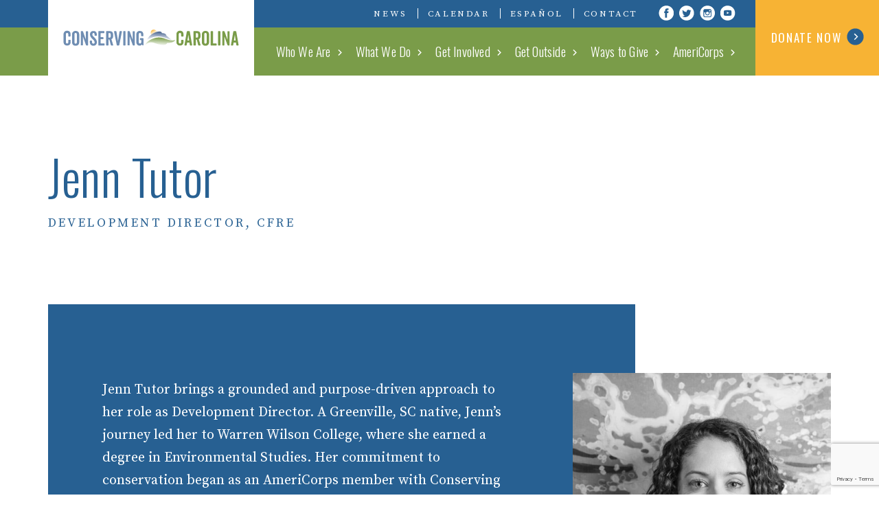

--- FILE ---
content_type: text/html; charset=UTF-8
request_url: https://conservingcarolina.org/staff/jenn-tutor%E2%80%A8/
body_size: 18472
content:

<!doctype html>
<html lang="en-US">
  <head>
  <meta charset="utf-8">
  <meta http-equiv="x-ua-compatible" content="ie=edge">
  <meta name="viewport" content="width=device-width, initial-scale=1">
  
  <!-- connect to domain of font files -->
  <link rel="preconnect" href="https://fonts.gstatic.com" crossorigin>

  <!-- optionally increase loading priority -->
  <link rel="preload" as="style" href="https://fonts.googleapis.com/css?family=Oswald:300,400,500|Source+Serif+Pro:400,700">

  <!-- async CSS -->
  <link rel="stylesheet" href="https://fonts.googleapis.com/css?family=Oswald:300,400,500|Source+Serif+Pro:400,700" media="print" onload="this.onload=null;this.removeAttribute('media');">

  <!-- Google Tag Manager -->
  <script>(function(w,d,s,l,i){w[l]=w[l]||[];w[l].push({'gtm.start':
  new Date().getTime(),event:'gtm.js'});var f=d.getElementsByTagName(s)[0],
  j=d.createElement(s),dl=l!='dataLayer'?'&l='+l:'';j.async=true;j.src=
  'https://www.googletagmanager.com/gtm.js?id='+i+dl;f.parentNode.insertBefore(j,f);
  })(window,document,'script','dataLayer','GTM-P3VNHMS3');</script>
  <!-- End Google Tag Manager -->

  <!-- no-JS fallback -->
  <noscript>
     <link rel="stylesheet" href="https://fonts.googleapis.com/css?family=Oswald:300,400,500|Source+Serif+Pro:400,700">
  </noscript>
  <meta name='robots' content='index, follow, max-image-preview:large, max-snippet:-1, max-video-preview:-1' />
<!-- TERMAGEDDON + USERCENTRICS -->
<link rel="preconnect" href="//privacy-proxy.usercentrics.eu">
<link rel="preload" href="//privacy-proxy.usercentrics.eu/latest/uc-block.bundle.js" as="script">
<script type="application/javascript" src="//privacy-proxy.usercentrics.eu/latest/uc-block.bundle.js"></script>
<script id="usercentrics-cmp" src="//app.usercentrics.eu/browser-ui/latest/loader.js" data-settings-id="X6RO7L0TWXkXHY" async></script>
<script>uc.setCustomTranslations('https://termageddon.ams3.cdn.digitaloceanspaces.com/translations/');</script>
<script type="application/javascript">var UC_UI_SUPPRESS_CMP_DISPLAY = true;</script><!-- END TERMAGEDDON + USERCENTRICS -->

	<!-- This site is optimized with the Yoast SEO plugin v26.8 - https://yoast.com/product/yoast-seo-wordpress/ -->
	<title>Jenn Tutor - Conserving Carolina</title>
	<link rel="canonical" href="https://conservingcarolina.org/staff/jenn-tutor /" />
	<meta property="og:locale" content="en_US" />
	<meta property="og:type" content="article" />
	<meta property="og:title" content="Jenn Tutor - Conserving Carolina" />
	<meta property="og:description" content="Jenn Tutor brings a grounded and purpose-driven approach to her role as Development Director. A Greenville, SC native, Jenn&#8217;s journey led her to Warren Wilson College, where she earned a" />
	<meta property="og:url" content="https://conservingcarolina.org/staff/jenn-tutor /" />
	<meta property="og:site_name" content="Conserving Carolina" />
	<meta property="article:publisher" content="https://www.facebook.com/conservingcarolina/" />
	<meta property="article:modified_time" content="2025-07-18T14:45:35+00:00" />
	<meta property="og:image" content="https://conservingcarolina.org/wp-content/uploads/2017/11/Jenn-Headshot-January-2024-rezied-scaled.jpg" />
	<meta property="og:image:width" content="2275" />
	<meta property="og:image:height" content="2560" />
	<meta property="og:image:type" content="image/jpeg" />
	<meta name="twitter:card" content="summary_large_image" />
	<meta name="twitter:site" content="@ConservingCaro" />
	<meta name="twitter:label1" content="Est. reading time" />
	<meta name="twitter:data1" content="2 minutes" />
	<script type="application/ld+json" class="yoast-schema-graph">{"@context":"https://schema.org","@graph":[{"@type":"WebPage","@id":"https://conservingcarolina.org/staff/jenn-tutor%e2%80%a8/","url":"https://conservingcarolina.org/staff/jenn-tutor%e2%80%a8/","name":"Jenn Tutor - Conserving Carolina","isPartOf":{"@id":"https://conservingcarolina.org/#website"},"primaryImageOfPage":{"@id":"https://conservingcarolina.org/staff/jenn-tutor%e2%80%a8/#primaryimage"},"image":{"@id":"https://conservingcarolina.org/staff/jenn-tutor%e2%80%a8/#primaryimage"},"thumbnailUrl":"https://conservingcarolina.org/wp-content/uploads/2017/11/Jenn-Headshot-January-2024-rezied-scaled.jpg","datePublished":"2017-11-09T02:46:39+00:00","dateModified":"2025-07-18T14:45:35+00:00","breadcrumb":{"@id":"https://conservingcarolina.org/staff/jenn-tutor%e2%80%a8/#breadcrumb"},"inLanguage":"en-US","potentialAction":[{"@type":"ReadAction","target":["https://conservingcarolina.org/staff/jenn-tutor%e2%80%a8/"]}]},{"@type":"ImageObject","inLanguage":"en-US","@id":"https://conservingcarolina.org/staff/jenn-tutor%e2%80%a8/#primaryimage","url":"https://conservingcarolina.org/wp-content/uploads/2017/11/Jenn-Headshot-January-2024-rezied-scaled.jpg","contentUrl":"https://conservingcarolina.org/wp-content/uploads/2017/11/Jenn-Headshot-January-2024-rezied-scaled.jpg","width":2275,"height":2560},{"@type":"BreadcrumbList","@id":"https://conservingcarolina.org/staff/jenn-tutor%e2%80%a8/#breadcrumb","itemListElement":[{"@type":"ListItem","position":1,"name":"Home","item":"https://conservingcarolina.org/"},{"@type":"ListItem","position":2,"name":"Staff","item":"https://conservingcarolina.org/staff/"},{"@type":"ListItem","position":3,"name":"Jenn Tutor"}]},{"@type":"WebSite","@id":"https://conservingcarolina.org/#website","url":"https://conservingcarolina.org/","name":"Conserving Carolina","description":"Mountains • Foothills • Rivers • Farms","potentialAction":[{"@type":"SearchAction","target":{"@type":"EntryPoint","urlTemplate":"https://conservingcarolina.org/?s={search_term_string}"},"query-input":{"@type":"PropertyValueSpecification","valueRequired":true,"valueName":"search_term_string"}}],"inLanguage":"en-US"}]}</script>
	<!-- / Yoast SEO plugin. -->


<link rel="alternate" title="oEmbed (JSON)" type="application/json+oembed" href="https://conservingcarolina.org/wp-json/oembed/1.0/embed?url=https%3A%2F%2Fconservingcarolina.org%2Fstaff%2Fjenn-tutor%25e2%2580%25a8%2F" />
<link rel="alternate" title="oEmbed (XML)" type="text/xml+oembed" href="https://conservingcarolina.org/wp-json/oembed/1.0/embed?url=https%3A%2F%2Fconservingcarolina.org%2Fstaff%2Fjenn-tutor%25e2%2580%25a8%2F&#038;format=xml" />
		<!-- This site uses the Google Analytics by ExactMetrics plugin v8.11.1 - Using Analytics tracking - https://www.exactmetrics.com/ -->
							<script src="//www.googletagmanager.com/gtag/js?id=G-MMBSZVKY7R"  data-cfasync="false" data-wpfc-render="false" type="text/javascript" async></script>
			<script data-cfasync="false" data-wpfc-render="false" type="text/javascript">
				var em_version = '8.11.1';
				var em_track_user = true;
				var em_no_track_reason = '';
								var ExactMetricsDefaultLocations = {"page_location":"https:\/\/conservingcarolina.org\/staff\/jenn-tutor%E2%80%A8\/"};
								if ( typeof ExactMetricsPrivacyGuardFilter === 'function' ) {
					var ExactMetricsLocations = (typeof ExactMetricsExcludeQuery === 'object') ? ExactMetricsPrivacyGuardFilter( ExactMetricsExcludeQuery ) : ExactMetricsPrivacyGuardFilter( ExactMetricsDefaultLocations );
				} else {
					var ExactMetricsLocations = (typeof ExactMetricsExcludeQuery === 'object') ? ExactMetricsExcludeQuery : ExactMetricsDefaultLocations;
				}

								var disableStrs = [
										'ga-disable-G-MMBSZVKY7R',
									];

				/* Function to detect opted out users */
				function __gtagTrackerIsOptedOut() {
					for (var index = 0; index < disableStrs.length; index++) {
						if (document.cookie.indexOf(disableStrs[index] + '=true') > -1) {
							return true;
						}
					}

					return false;
				}

				/* Disable tracking if the opt-out cookie exists. */
				if (__gtagTrackerIsOptedOut()) {
					for (var index = 0; index < disableStrs.length; index++) {
						window[disableStrs[index]] = true;
					}
				}

				/* Opt-out function */
				function __gtagTrackerOptout() {
					for (var index = 0; index < disableStrs.length; index++) {
						document.cookie = disableStrs[index] + '=true; expires=Thu, 31 Dec 2099 23:59:59 UTC; path=/';
						window[disableStrs[index]] = true;
					}
				}

				if ('undefined' === typeof gaOptout) {
					function gaOptout() {
						__gtagTrackerOptout();
					}
				}
								window.dataLayer = window.dataLayer || [];

				window.ExactMetricsDualTracker = {
					helpers: {},
					trackers: {},
				};
				if (em_track_user) {
					function __gtagDataLayer() {
						dataLayer.push(arguments);
					}

					function __gtagTracker(type, name, parameters) {
						if (!parameters) {
							parameters = {};
						}

						if (parameters.send_to) {
							__gtagDataLayer.apply(null, arguments);
							return;
						}

						if (type === 'event') {
														parameters.send_to = exactmetrics_frontend.v4_id;
							var hookName = name;
							if (typeof parameters['event_category'] !== 'undefined') {
								hookName = parameters['event_category'] + ':' + name;
							}

							if (typeof ExactMetricsDualTracker.trackers[hookName] !== 'undefined') {
								ExactMetricsDualTracker.trackers[hookName](parameters);
							} else {
								__gtagDataLayer('event', name, parameters);
							}
							
						} else {
							__gtagDataLayer.apply(null, arguments);
						}
					}

					__gtagTracker('js', new Date());
					__gtagTracker('set', {
						'developer_id.dNDMyYj': true,
											});
					if ( ExactMetricsLocations.page_location ) {
						__gtagTracker('set', ExactMetricsLocations);
					}
										__gtagTracker('config', 'G-MMBSZVKY7R', {"forceSSL":"true"} );
										window.gtag = __gtagTracker;										(function () {
						/* https://developers.google.com/analytics/devguides/collection/analyticsjs/ */
						/* ga and __gaTracker compatibility shim. */
						var noopfn = function () {
							return null;
						};
						var newtracker = function () {
							return new Tracker();
						};
						var Tracker = function () {
							return null;
						};
						var p = Tracker.prototype;
						p.get = noopfn;
						p.set = noopfn;
						p.send = function () {
							var args = Array.prototype.slice.call(arguments);
							args.unshift('send');
							__gaTracker.apply(null, args);
						};
						var __gaTracker = function () {
							var len = arguments.length;
							if (len === 0) {
								return;
							}
							var f = arguments[len - 1];
							if (typeof f !== 'object' || f === null || typeof f.hitCallback !== 'function') {
								if ('send' === arguments[0]) {
									var hitConverted, hitObject = false, action;
									if ('event' === arguments[1]) {
										if ('undefined' !== typeof arguments[3]) {
											hitObject = {
												'eventAction': arguments[3],
												'eventCategory': arguments[2],
												'eventLabel': arguments[4],
												'value': arguments[5] ? arguments[5] : 1,
											}
										}
									}
									if ('pageview' === arguments[1]) {
										if ('undefined' !== typeof arguments[2]) {
											hitObject = {
												'eventAction': 'page_view',
												'page_path': arguments[2],
											}
										}
									}
									if (typeof arguments[2] === 'object') {
										hitObject = arguments[2];
									}
									if (typeof arguments[5] === 'object') {
										Object.assign(hitObject, arguments[5]);
									}
									if ('undefined' !== typeof arguments[1].hitType) {
										hitObject = arguments[1];
										if ('pageview' === hitObject.hitType) {
											hitObject.eventAction = 'page_view';
										}
									}
									if (hitObject) {
										action = 'timing' === arguments[1].hitType ? 'timing_complete' : hitObject.eventAction;
										hitConverted = mapArgs(hitObject);
										__gtagTracker('event', action, hitConverted);
									}
								}
								return;
							}

							function mapArgs(args) {
								var arg, hit = {};
								var gaMap = {
									'eventCategory': 'event_category',
									'eventAction': 'event_action',
									'eventLabel': 'event_label',
									'eventValue': 'event_value',
									'nonInteraction': 'non_interaction',
									'timingCategory': 'event_category',
									'timingVar': 'name',
									'timingValue': 'value',
									'timingLabel': 'event_label',
									'page': 'page_path',
									'location': 'page_location',
									'title': 'page_title',
									'referrer' : 'page_referrer',
								};
								for (arg in args) {
																		if (!(!args.hasOwnProperty(arg) || !gaMap.hasOwnProperty(arg))) {
										hit[gaMap[arg]] = args[arg];
									} else {
										hit[arg] = args[arg];
									}
								}
								return hit;
							}

							try {
								f.hitCallback();
							} catch (ex) {
							}
						};
						__gaTracker.create = newtracker;
						__gaTracker.getByName = newtracker;
						__gaTracker.getAll = function () {
							return [];
						};
						__gaTracker.remove = noopfn;
						__gaTracker.loaded = true;
						window['__gaTracker'] = __gaTracker;
					})();
									} else {
										console.log("");
					(function () {
						function __gtagTracker() {
							return null;
						}

						window['__gtagTracker'] = __gtagTracker;
						window['gtag'] = __gtagTracker;
					})();
									}
			</script>
							<!-- / Google Analytics by ExactMetrics -->
		<style id='wp-img-auto-sizes-contain-inline-css' type='text/css'>
img:is([sizes=auto i],[sizes^="auto," i]){contain-intrinsic-size:3000px 1500px}
/*# sourceURL=wp-img-auto-sizes-contain-inline-css */
</style>
<link rel='stylesheet' id='tribe-events-pro-mini-calendar-block-styles-css' href='https://conservingcarolina.org/wp-content/plugins/events-calendar-pro/build/css/tribe-events-pro-mini-calendar-block.css?ver=7.7.12' type='text/css' media='all' />
<style id='wp-emoji-styles-inline-css' type='text/css'>

	img.wp-smiley, img.emoji {
		display: inline !important;
		border: none !important;
		box-shadow: none !important;
		height: 1em !important;
		width: 1em !important;
		margin: 0 0.07em !important;
		vertical-align: -0.1em !important;
		background: none !important;
		padding: 0 !important;
	}
/*# sourceURL=wp-emoji-styles-inline-css */
</style>
<link rel='stylesheet' id='wp-block-library-css' href='https://conservingcarolina.org/wp-includes/css/dist/block-library/style.min.css?ver=6.9' type='text/css' media='all' />
<style id='global-styles-inline-css' type='text/css'>
:root{--wp--preset--aspect-ratio--square: 1;--wp--preset--aspect-ratio--4-3: 4/3;--wp--preset--aspect-ratio--3-4: 3/4;--wp--preset--aspect-ratio--3-2: 3/2;--wp--preset--aspect-ratio--2-3: 2/3;--wp--preset--aspect-ratio--16-9: 16/9;--wp--preset--aspect-ratio--9-16: 9/16;--wp--preset--color--black: #000000;--wp--preset--color--cyan-bluish-gray: #abb8c3;--wp--preset--color--white: #ffffff;--wp--preset--color--pale-pink: #f78da7;--wp--preset--color--vivid-red: #cf2e2e;--wp--preset--color--luminous-vivid-orange: #ff6900;--wp--preset--color--luminous-vivid-amber: #fcb900;--wp--preset--color--light-green-cyan: #7bdcb5;--wp--preset--color--vivid-green-cyan: #00d084;--wp--preset--color--pale-cyan-blue: #8ed1fc;--wp--preset--color--vivid-cyan-blue: #0693e3;--wp--preset--color--vivid-purple: #9b51e0;--wp--preset--gradient--vivid-cyan-blue-to-vivid-purple: linear-gradient(135deg,rgb(6,147,227) 0%,rgb(155,81,224) 100%);--wp--preset--gradient--light-green-cyan-to-vivid-green-cyan: linear-gradient(135deg,rgb(122,220,180) 0%,rgb(0,208,130) 100%);--wp--preset--gradient--luminous-vivid-amber-to-luminous-vivid-orange: linear-gradient(135deg,rgb(252,185,0) 0%,rgb(255,105,0) 100%);--wp--preset--gradient--luminous-vivid-orange-to-vivid-red: linear-gradient(135deg,rgb(255,105,0) 0%,rgb(207,46,46) 100%);--wp--preset--gradient--very-light-gray-to-cyan-bluish-gray: linear-gradient(135deg,rgb(238,238,238) 0%,rgb(169,184,195) 100%);--wp--preset--gradient--cool-to-warm-spectrum: linear-gradient(135deg,rgb(74,234,220) 0%,rgb(151,120,209) 20%,rgb(207,42,186) 40%,rgb(238,44,130) 60%,rgb(251,105,98) 80%,rgb(254,248,76) 100%);--wp--preset--gradient--blush-light-purple: linear-gradient(135deg,rgb(255,206,236) 0%,rgb(152,150,240) 100%);--wp--preset--gradient--blush-bordeaux: linear-gradient(135deg,rgb(254,205,165) 0%,rgb(254,45,45) 50%,rgb(107,0,62) 100%);--wp--preset--gradient--luminous-dusk: linear-gradient(135deg,rgb(255,203,112) 0%,rgb(199,81,192) 50%,rgb(65,88,208) 100%);--wp--preset--gradient--pale-ocean: linear-gradient(135deg,rgb(255,245,203) 0%,rgb(182,227,212) 50%,rgb(51,167,181) 100%);--wp--preset--gradient--electric-grass: linear-gradient(135deg,rgb(202,248,128) 0%,rgb(113,206,126) 100%);--wp--preset--gradient--midnight: linear-gradient(135deg,rgb(2,3,129) 0%,rgb(40,116,252) 100%);--wp--preset--font-size--small: 13px;--wp--preset--font-size--medium: 20px;--wp--preset--font-size--large: 36px;--wp--preset--font-size--x-large: 42px;--wp--preset--spacing--20: 0.44rem;--wp--preset--spacing--30: 0.67rem;--wp--preset--spacing--40: 1rem;--wp--preset--spacing--50: 1.5rem;--wp--preset--spacing--60: 2.25rem;--wp--preset--spacing--70: 3.38rem;--wp--preset--spacing--80: 5.06rem;--wp--preset--shadow--natural: 6px 6px 9px rgba(0, 0, 0, 0.2);--wp--preset--shadow--deep: 12px 12px 50px rgba(0, 0, 0, 0.4);--wp--preset--shadow--sharp: 6px 6px 0px rgba(0, 0, 0, 0.2);--wp--preset--shadow--outlined: 6px 6px 0px -3px rgb(255, 255, 255), 6px 6px rgb(0, 0, 0);--wp--preset--shadow--crisp: 6px 6px 0px rgb(0, 0, 0);}:where(.is-layout-flex){gap: 0.5em;}:where(.is-layout-grid){gap: 0.5em;}body .is-layout-flex{display: flex;}.is-layout-flex{flex-wrap: wrap;align-items: center;}.is-layout-flex > :is(*, div){margin: 0;}body .is-layout-grid{display: grid;}.is-layout-grid > :is(*, div){margin: 0;}:where(.wp-block-columns.is-layout-flex){gap: 2em;}:where(.wp-block-columns.is-layout-grid){gap: 2em;}:where(.wp-block-post-template.is-layout-flex){gap: 1.25em;}:where(.wp-block-post-template.is-layout-grid){gap: 1.25em;}.has-black-color{color: var(--wp--preset--color--black) !important;}.has-cyan-bluish-gray-color{color: var(--wp--preset--color--cyan-bluish-gray) !important;}.has-white-color{color: var(--wp--preset--color--white) !important;}.has-pale-pink-color{color: var(--wp--preset--color--pale-pink) !important;}.has-vivid-red-color{color: var(--wp--preset--color--vivid-red) !important;}.has-luminous-vivid-orange-color{color: var(--wp--preset--color--luminous-vivid-orange) !important;}.has-luminous-vivid-amber-color{color: var(--wp--preset--color--luminous-vivid-amber) !important;}.has-light-green-cyan-color{color: var(--wp--preset--color--light-green-cyan) !important;}.has-vivid-green-cyan-color{color: var(--wp--preset--color--vivid-green-cyan) !important;}.has-pale-cyan-blue-color{color: var(--wp--preset--color--pale-cyan-blue) !important;}.has-vivid-cyan-blue-color{color: var(--wp--preset--color--vivid-cyan-blue) !important;}.has-vivid-purple-color{color: var(--wp--preset--color--vivid-purple) !important;}.has-black-background-color{background-color: var(--wp--preset--color--black) !important;}.has-cyan-bluish-gray-background-color{background-color: var(--wp--preset--color--cyan-bluish-gray) !important;}.has-white-background-color{background-color: var(--wp--preset--color--white) !important;}.has-pale-pink-background-color{background-color: var(--wp--preset--color--pale-pink) !important;}.has-vivid-red-background-color{background-color: var(--wp--preset--color--vivid-red) !important;}.has-luminous-vivid-orange-background-color{background-color: var(--wp--preset--color--luminous-vivid-orange) !important;}.has-luminous-vivid-amber-background-color{background-color: var(--wp--preset--color--luminous-vivid-amber) !important;}.has-light-green-cyan-background-color{background-color: var(--wp--preset--color--light-green-cyan) !important;}.has-vivid-green-cyan-background-color{background-color: var(--wp--preset--color--vivid-green-cyan) !important;}.has-pale-cyan-blue-background-color{background-color: var(--wp--preset--color--pale-cyan-blue) !important;}.has-vivid-cyan-blue-background-color{background-color: var(--wp--preset--color--vivid-cyan-blue) !important;}.has-vivid-purple-background-color{background-color: var(--wp--preset--color--vivid-purple) !important;}.has-black-border-color{border-color: var(--wp--preset--color--black) !important;}.has-cyan-bluish-gray-border-color{border-color: var(--wp--preset--color--cyan-bluish-gray) !important;}.has-white-border-color{border-color: var(--wp--preset--color--white) !important;}.has-pale-pink-border-color{border-color: var(--wp--preset--color--pale-pink) !important;}.has-vivid-red-border-color{border-color: var(--wp--preset--color--vivid-red) !important;}.has-luminous-vivid-orange-border-color{border-color: var(--wp--preset--color--luminous-vivid-orange) !important;}.has-luminous-vivid-amber-border-color{border-color: var(--wp--preset--color--luminous-vivid-amber) !important;}.has-light-green-cyan-border-color{border-color: var(--wp--preset--color--light-green-cyan) !important;}.has-vivid-green-cyan-border-color{border-color: var(--wp--preset--color--vivid-green-cyan) !important;}.has-pale-cyan-blue-border-color{border-color: var(--wp--preset--color--pale-cyan-blue) !important;}.has-vivid-cyan-blue-border-color{border-color: var(--wp--preset--color--vivid-cyan-blue) !important;}.has-vivid-purple-border-color{border-color: var(--wp--preset--color--vivid-purple) !important;}.has-vivid-cyan-blue-to-vivid-purple-gradient-background{background: var(--wp--preset--gradient--vivid-cyan-blue-to-vivid-purple) !important;}.has-light-green-cyan-to-vivid-green-cyan-gradient-background{background: var(--wp--preset--gradient--light-green-cyan-to-vivid-green-cyan) !important;}.has-luminous-vivid-amber-to-luminous-vivid-orange-gradient-background{background: var(--wp--preset--gradient--luminous-vivid-amber-to-luminous-vivid-orange) !important;}.has-luminous-vivid-orange-to-vivid-red-gradient-background{background: var(--wp--preset--gradient--luminous-vivid-orange-to-vivid-red) !important;}.has-very-light-gray-to-cyan-bluish-gray-gradient-background{background: var(--wp--preset--gradient--very-light-gray-to-cyan-bluish-gray) !important;}.has-cool-to-warm-spectrum-gradient-background{background: var(--wp--preset--gradient--cool-to-warm-spectrum) !important;}.has-blush-light-purple-gradient-background{background: var(--wp--preset--gradient--blush-light-purple) !important;}.has-blush-bordeaux-gradient-background{background: var(--wp--preset--gradient--blush-bordeaux) !important;}.has-luminous-dusk-gradient-background{background: var(--wp--preset--gradient--luminous-dusk) !important;}.has-pale-ocean-gradient-background{background: var(--wp--preset--gradient--pale-ocean) !important;}.has-electric-grass-gradient-background{background: var(--wp--preset--gradient--electric-grass) !important;}.has-midnight-gradient-background{background: var(--wp--preset--gradient--midnight) !important;}.has-small-font-size{font-size: var(--wp--preset--font-size--small) !important;}.has-medium-font-size{font-size: var(--wp--preset--font-size--medium) !important;}.has-large-font-size{font-size: var(--wp--preset--font-size--large) !important;}.has-x-large-font-size{font-size: var(--wp--preset--font-size--x-large) !important;}
/*# sourceURL=global-styles-inline-css */
</style>

<style id='classic-theme-styles-inline-css' type='text/css'>
/*! This file is auto-generated */
.wp-block-button__link{color:#fff;background-color:#32373c;border-radius:9999px;box-shadow:none;text-decoration:none;padding:calc(.667em + 2px) calc(1.333em + 2px);font-size:1.125em}.wp-block-file__button{background:#32373c;color:#fff;text-decoration:none}
/*# sourceURL=/wp-includes/css/classic-themes.min.css */
</style>
<link rel='stylesheet' id='ctct_form_styles-css' href='https://conservingcarolina.org/wp-content/plugins/constant-contact-forms/assets/css/style.css?ver=2.16.0' type='text/css' media='all' />
<link rel='stylesheet' id='contact-form-7-css' href='https://conservingcarolina.org/wp-content/plugins/contact-form-7/includes/css/styles.css?ver=6.1.4' type='text/css' media='all' />
<link rel='stylesheet' id='wpa-css-css' href='https://conservingcarolina.org/wp-content/plugins/honeypot/includes/css/wpa.css?ver=2.3.04' type='text/css' media='all' />
<link rel='stylesheet' id='fancybox-css' href='https://conservingcarolina.org/wp-content/plugins/easy-fancybox/fancybox/1.5.4/jquery.fancybox.min.css?ver=6.9' type='text/css' media='screen' />
<link rel='stylesheet' id='sage/css-css' href='https://conservingcarolina.org/wp-content/themes/conserving-carolina/dist/styles/main-07172019.css' type='text/css' media='all' />
<script type="text/javascript" src="https://conservingcarolina.org/wp-content/plugins/google-analytics-dashboard-for-wp/assets/js/frontend-gtag.min.js?ver=8.11.1" id="exactmetrics-frontend-script-js" async="async" data-wp-strategy="async"></script>
<script data-cfasync="false" data-wpfc-render="false" type="text/javascript" id='exactmetrics-frontend-script-js-extra'>/* <![CDATA[ */
var exactmetrics_frontend = {"js_events_tracking":"true","download_extensions":"zip,mp3,mpeg,pdf,docx,pptx,xlsx,rar","inbound_paths":"[{\"path\":\"\\\/go\\\/\",\"label\":\"affiliate\"},{\"path\":\"\\\/recommend\\\/\",\"label\":\"affiliate\"}]","home_url":"https:\/\/conservingcarolina.org","hash_tracking":"false","v4_id":"G-MMBSZVKY7R"};/* ]]> */
</script>
<script type="text/javascript" src="https://conservingcarolina.org/wp-includes/js/jquery/jquery.min.js?ver=3.7.1" id="jquery-core-js"></script>
<script type="text/javascript" src="https://conservingcarolina.org/wp-includes/js/jquery/jquery-migrate.min.js?ver=3.4.1" id="jquery-migrate-js"></script>
<script type="text/javascript" id="termageddon-usercentrics_ajax-js-extra">
/* <![CDATA[ */
var termageddon_usercentrics_obj = {"ajax_url":"https://conservingcarolina.org/wp-admin/admin-ajax.php","nonce":"fdc6fdff23","nonce_title":"termageddon-usercentrics_ajax_nonce","debug":"false","psl_hide":"false"};
//# sourceURL=termageddon-usercentrics_ajax-js-extra
/* ]]> */
</script>
<script type="text/javascript" src="https://conservingcarolina.org/wp-content/plugins/termageddon-usercentrics/public/js/termageddon-usercentrics-ajax.min.js?ver=1.9.2" id="termageddon-usercentrics_ajax-js"></script>
<link rel="https://api.w.org/" href="https://conservingcarolina.org/wp-json/" /><link rel="EditURI" type="application/rsd+xml" title="RSD" href="https://conservingcarolina.org/xmlrpc.php?rsd" />
<meta name="generator" content="WordPress 6.9" />
<link rel='shortlink' href='https://conservingcarolina.org/?p=974' />
<meta name="et-api-version" content="v1"><meta name="et-api-origin" content="https://conservingcarolina.org"><link rel="https://theeventscalendar.com/" href="https://conservingcarolina.org/wp-json/tribe/tickets/v1/" /><meta name="tec-api-version" content="v1"><meta name="tec-api-origin" content="https://conservingcarolina.org"><link rel="alternate" href="https://conservingcarolina.org/wp-json/tribe/events/v1/" /><link rel="icon" href="https://conservingcarolina.org/wp-content/uploads/2017/08/cropped-favicon-32x32.png" sizes="32x32" />
<link rel="icon" href="https://conservingcarolina.org/wp-content/uploads/2017/08/cropped-favicon-192x192.png" sizes="192x192" />
<link rel="apple-touch-icon" href="https://conservingcarolina.org/wp-content/uploads/2017/08/cropped-favicon-180x180.png" />
<meta name="msapplication-TileImage" content="https://conservingcarolina.org/wp-content/uploads/2017/08/cropped-favicon-270x270.png" />
		<style type="text/css" id="wp-custom-css">
			.postid-43723.single-tribe_events .tribe-events-schedule .tribe-events-cost, .postid-43723.single-tribe_events #tribe-events-content .tribe-events-event-meta dd.tribe-events-event-cost, .postid-43723.single-tribe_events #tribe-events-content .tribe-events-event-meta dt.tribe-events-event-cost-label { display: none;}

.tribe-events .tribe-events-calendar-series-archive__container,
.tribe-events-series-relationship-marker, .tribe-events-series-relationship-single-marker,
.tribe-events-event-meta dt.tec-events-pro-series-meta-detail--label,
.tribe-events-event-meta dd.tec-events-pro-series-meta-detail--link,
.tribe-events-calendar-series-archive__container--pill {
	display: none;
}

.single-tribe_events #tribe-events {
	padding-top: 10px;
}

.ow_grid_title188,
.template-default section.main-content .ow_vote_show_contestants h2 {
  margin-top: 10px !important;
	font-size: 18px;
}

.ow_vote_grid .ow_show_contestant h2 {
	font-size: 20px;
	line-height: 24px;
}

.ow_vote_grid .ow_show_share_icons_div {
    margin-top: 15px;
}

.ow_vote_single_container .ow_votes_social_container,
.ow_vote_single_container .ow_vote_content_comment,
.single-contestants .main #footer {
	display: none;
}

.ow_show_text_desc .image {
	margin-bottom: 15px;
}

.wpvc_card_media_row{
	background-position:center!important;
}

    .wpvc_contestant_popup_container .wpvc_contestant_popup_image{
        max-height:75vh;
    }

.tribe-events-calendar-list,
.container-calendar-wrap {
	overflow: hidden;
}

.tribe-events-event-image img {
	height: auto !important;
}

.content .main .ctct-form-wrapper span.ctct-label-right,
footer.content-info .connect .ctct-form-wrapper span.ctct-label-right {
	width: 80%;
}

.home-signup .ctct-form-240 .ctct-form-field-checkbox {
	display: none;
}

.guardians-of-the-green.page-template-default section.main-content .gallery#gallery-6 img {
	max-height: 7em;
	max-width: 14em;
}

.guardians-of-the-green.page-template-default section.main-content .gallery#gallery-8 img {
	max-height: 6em;
	max-width: 12em;
}
.policies a {color:#fff;}
.policies a:hover {
    color: #f7b334 !important;
}
		</style>
		</head>
  <body class="wp-singular staff-template-default single single-staff postid-974 wp-theme-conserving-carolina tribe-no-js page-template-conserving-carolina tec-no-tickets-on-recurring tec-no-rsvp-on-recurring ctct-conserving-carolina jenn-tutor%e2%80%a8 tribe-theme-conserving-carolina">
   <!-- Global Site Tag (gtag.js) - Google Analytics -->
<script async src="https://www.googletagmanager.com/gtag/js?id=UA-106775001-1"></script>
<script>
  window.dataLayer = window.dataLayer || [];
  function gtag(){dataLayer.push(arguments)};
  gtag('js', new Date());

  gtag('config', 'UA-106775001-1');
</script>
   <!--[if IE]>
      <div class="alert alert-warning">
        You are using an <strong>outdated</strong> browser. Please <a href="http://browsehappy.com/">upgrade your browser</a> to improve your experience.      </div>
      <style>header.banner { top:60px !important; position:absolute !important }</style>
    <![endif]-->
      <div id="utility-bar">
  <div class="container">
    
<ul class="social-list">
  <li><a class='facebook' href='https://www.facebook.com/conservingcarolina/' title='Visit Conserving Carolina on Facebook' rel='nofollow' target='_blank'>Visit Conserving Carolina on Facebook</a></li>  <li><a class='twitter' href='https://twitter.com/ConsrvgCarolina' title='Visit Conserving Carolina on Twitter' rel='nofollow' target='_blank'>Visit Conserving Carolina on Twitter</a></li>  <li><a class='instagram' href='https://www.instagram.com/conservingcarolina/' title='Visit Conserving Carolina on Instagram' rel='nofollow' target='_blank'>Visit Conserving Carolina on Instagram</a></li>  <li><a class='youtube' href='https://www.youtube.com/channel/UC7inuOKRMb50qnGadY0hy3w' title='Visit Conserving Carolina on YouTube' rel='nofollow' target='_blank'>Visit Conserving Carolina on YouTube</a></li></ul><div class="menu-upper-navigation-container"><ul id="menu-upper-navigation" class="nav-upper"><li id="menu-item-1196" class="menu-item menu-item-type-post_type menu-item-object-page current_page_parent menu-item-1196"><a href="https://conservingcarolina.org/news/">News</a></li>
<li id="menu-item-1198" class="menu-item menu-item-type-custom menu-item-object-custom menu-item-1198"><a href="https://conservingcarolina.org/calendar/">Calendar</a></li>
<li id="menu-item-33698" class="menu-item menu-item-type-post_type menu-item-object-page menu-item-33698"><a href="https://conservingcarolina.org/espanol/">Español</a></li>
<li id="menu-item-1197" class="menu-item menu-item-type-post_type menu-item-object-page menu-item-1197"><a href="https://conservingcarolina.org/contact/">Contact</a></li>
</ul></div>  </div>
</div>
<header class="banner">
  <div class="container">
    <a class="brand" href="https://conservingcarolina.org/">Conserving Carolina<span aria-hidden="true"></span></a>
  </div>
  <div class="container menu-wrap">
    <nav class="nav-primary">
      <div class="menu-primary-navigation-container"><ul id="menu-primary-navigation" class="nav"><li id="menu-item-59" class="menu-item menu-item-type-post_type menu-item-object-page menu-item-has-children menu-item-59"><a href="https://conservingcarolina.org/who-we-are/">Who We Are</a>
<ul class="sub-menu">
	<li id="menu-item-827" class="menu-item menu-item-type-custom menu-item-object-custom menu-item-827"><a href="/who-we-are/">About Conserving Carolina</a></li>
	<li id="menu-item-828" class="menu-item menu-item-type-custom menu-item-object-custom menu-item-828"><a href="/who-we-are/#our-board-of-directors">Board of Directors</a></li>
	<li id="menu-item-829" class="menu-item menu-item-type-custom menu-item-object-custom menu-item-829"><a href="/who-we-are/#our-staff">Staff</a></li>
	<li id="menu-item-10936" class="menu-item menu-item-type-post_type menu-item-object-page menu-item-10936"><a href="https://conservingcarolina.org/americorps-members/">AmeriCorps Members</a></li>
	<li id="menu-item-6342" class="menu-item menu-item-type-post_type menu-item-object-page menu-item-6342"><a href="https://conservingcarolina.org/career/">Careers</a></li>
	<li id="menu-item-85044" class="menu-item menu-item-type-post_type menu-item-object-page menu-item-85044"><a href="https://conservingcarolina.org/2024-annual-report/">2024 Annual Report</a></li>
</ul>
</li>
<li id="menu-item-20028" class="menu-item menu-item-type-post_type menu-item-object-page menu-item-has-children menu-item-20028"><a href="https://conservingcarolina.org/vision-mission-and-strategy/">What We Do</a>
<ul class="sub-menu">
	<li id="menu-item-26518" class="menu-item menu-item-type-custom menu-item-object-custom menu-item-26518"><a href="https://conservingcarolina.org/vision-mission-and-strategy/">Our Mission</a></li>
	<li id="menu-item-1050" class="menu-item menu-item-type-custom menu-item-object-custom menu-item-1050"><a href="/conservation">Protect</a></li>
	<li id="menu-item-1057" class="menu-item menu-item-type-post_type menu-item-object-page menu-item-1057"><a href="https://conservingcarolina.org/our-impact/stewardship/">Restore</a></li>
	<li id="menu-item-5452" class="menu-item menu-item-type-post_type menu-item-object-page menu-item-5452"><a href="https://conservingcarolina.org/people-and-nature/">Inspire</a></li>
	<li id="menu-item-92012" class="menu-item menu-item-type-post_type menu-item-object-page menu-item-92012"><a href="https://conservingcarolina.org/video-growing-resilience-after-helene/">Growing Resilience After Helene</a></li>
	<li id="menu-item-6261" class="menu-item menu-item-type-post_type menu-item-object-page menu-item-6261"><a href="https://conservingcarolina.org/top-stories/">Top 5 Stories</a></li>
</ul>
</li>
<li id="menu-item-56" class="break-col menu-item menu-item-type-post_type menu-item-object-page menu-item-has-children menu-item-56"><a href="https://conservingcarolina.org/get-involved/">Get Involved</a>
<ul class="sub-menu">
	<li id="menu-item-1133" class="menu-item menu-item-type-post_type menu-item-object-page menu-item-1133"><a href="https://conservingcarolina.org/get-involved/become-a-member/">Become a Member</a></li>
	<li id="menu-item-5624" class="menu-item menu-item-type-post_type menu-item-object-page menu-item-5624"><a href="https://conservingcarolina.org/join-our-mailing-list/">Subscribe</a></li>
	<li id="menu-item-1137" class="menu-item menu-item-type-post_type menu-item-object-page menu-item-1137"><a href="https://conservingcarolina.org/get-involved/volunteer-with-us/">Volunteer</a></li>
	<li id="menu-item-2679" class="menu-item menu-item-type-custom menu-item-object-custom menu-item-2679"><a href="/calendar/">Events</a></li>
	<li id="menu-item-2484" class="menu-item menu-item-type-post_type menu-item-object-page menu-item-2484"><a href="https://conservingcarolina.org/get-involved/speaker-series/">Speaker Series</a></li>
	<li id="menu-item-24832" class="menu-item menu-item-type-post_type menu-item-object-page menu-item-24832"><a href="https://conservingcarolina.org/forest-bathing/">Forest Bathing</a></li>
	<li id="menu-item-21292" class="menu-item menu-item-type-post_type menu-item-object-page menu-item-21292"><a href="https://conservingcarolina.org/why-habitat-at-home/">Habitat at Home</a></li>
	<li id="menu-item-26489" class="menu-item menu-item-type-post_type menu-item-object-page menu-item-26489"><a href="https://conservingcarolina.org/conservation-burial/">Conservation Burial</a></li>
	<li id="menu-item-5623" class="menu-item menu-item-type-post_type menu-item-object-page menu-item-5623"><a href="https://conservingcarolina.org/our-impact/landowners/">Protect Your Land</a></li>
</ul>
</li>
<li id="menu-item-5562" class="break-col menu-item menu-item-type-post_type menu-item-object-page menu-item-has-children menu-item-5562"><a href="https://conservingcarolina.org/get-outside/">Get Outside</a>
<ul class="sub-menu">
	<li id="menu-item-5649" class="menu-item menu-item-type-post_type menu-item-object-page menu-item-5649"><a href="https://conservingcarolina.org/get-outside/">Find Parks and Trails</a></li>
	<li id="menu-item-92521" class="menu-item menu-item-type-post_type menu-item-object-page menu-item-92521"><a href="https://conservingcarolina.org/white-squirrel-hiking-challenge-8/">NEW: Hiking Challenge 8</a></li>
	<li id="menu-item-28043" class="menu-item menu-item-type-post_type menu-item-object-page menu-item-28043"><a href="https://conservingcarolina.org/flying-squirrel-challenge/">Flying Squirrel Challenge</a></li>
	<li id="menu-item-5563" class="menu-item menu-item-type-post_type menu-item-object-page menu-item-5563"><a href="https://conservingcarolina.org/bearwallow-mountain/">Bearwallow Mountain Trail</a></li>
	<li id="menu-item-5564" class="menu-item menu-item-type-post_type menu-item-object-page menu-item-5564"><a href="https://conservingcarolina.org/florence-nature-preserve/">Florence Nature Preserve</a></li>
	<li id="menu-item-12953" class="menu-item menu-item-type-post_type menu-item-object-page menu-item-12953"><a href="https://conservingcarolina.org/norman-wilder-forest/">Norman Wilder Forest</a></li>
	<li id="menu-item-44826" class="menu-item menu-item-type-post_type menu-item-object-page menu-item-44826"><a href="https://conservingcarolina.org/strawberry-gap/">Strawberry Gap Trail</a></li>
	<li id="menu-item-5565" class="menu-item menu-item-type-post_type menu-item-object-page menu-item-5565"><a href="https://conservingcarolina.org/trombatore-trail/">Trombatore Trail</a></li>
	<li id="menu-item-5566" class="menu-item menu-item-type-post_type menu-item-object-page menu-item-5566"><a href="https://conservingcarolina.org/weedpatch/">Weed Patch Mountain Trail</a></li>
	<li id="menu-item-5567" class="menu-item menu-item-type-post_type menu-item-object-page menu-item-5567"><a href="https://conservingcarolina.org/wildcat-rock-trail/">Wildcat Rock Trail</a></li>
	<li id="menu-item-30287" class="menu-item menu-item-type-post_type menu-item-object-page menu-item-30287"><a href="https://conservingcarolina.org/youngs-mountain/">Youngs Mountain Trail</a></li>
	<li id="menu-item-5568" class="menu-item menu-item-type-post_type menu-item-object-page menu-item-5568"><a href="https://conservingcarolina.org/hickory-nut-gorge-trail/">Hickory Nut Gorge State Trail</a></li>
	<li id="menu-item-42884" class="menu-item menu-item-type-post_type menu-item-object-page menu-item-42884"><a href="https://conservingcarolina.org/ecusta/">Ecusta Trail</a></li>
	<li id="menu-item-42883" class="menu-item menu-item-type-post_type menu-item-object-page menu-item-42883"><a href="https://conservingcarolina.org/saluda-grade/">Future Saluda Grade Trail</a></li>
</ul>
</li>
<li id="menu-item-1134" class="menu-item menu-item-type-post_type menu-item-object-page menu-item-has-children menu-item-1134"><a href="https://conservingcarolina.org/ways-to-give/">Ways to Give</a>
<ul class="sub-menu">
	<li id="menu-item-74263" class="menu-item menu-item-type-post_type menu-item-object-page menu-item-74263"><a href="https://conservingcarolina.org/future-fund/">The Future Fund</a></li>
	<li id="menu-item-32591" class="menu-item menu-item-type-post_type menu-item-object-page menu-item-32591"><a href="https://conservingcarolina.org/get-involved/become-a-member/">Membership &amp; Monthly Giving</a></li>
	<li id="menu-item-32592" class="menu-item menu-item-type-post_type menu-item-object-page menu-item-32592"><a href="https://conservingcarolina.org/ways-to-give/guardians-of-the-green/">Business Sponsorships</a></li>
	<li id="menu-item-32589" class="menu-item menu-item-type-post_type menu-item-object-page menu-item-32589"><a href="https://conservingcarolina.org/major-gifts/">Major Gifts</a></li>
	<li id="menu-item-32590" class="menu-item menu-item-type-post_type menu-item-object-page menu-item-32590"><a href="https://conservingcarolina.org/legacy-giving/">Legacy Giving</a></li>
	<li id="menu-item-67546" class="menu-item menu-item-type-post_type menu-item-object-page menu-item-67546"><a href="https://conservingcarolina.org/special-projects/">Special Projects</a></li>
	<li id="menu-item-32593" class="menu-item menu-item-type-post_type menu-item-object-page menu-item-32593"><a href="https://conservingcarolina.org/ways-to-give/">More Ways to Give</a></li>
</ul>
</li>
<li id="menu-item-1390" class="menu-item menu-item-type-post_type menu-item-object-page menu-item-has-children menu-item-1390"><a href="https://conservingcarolina.org/americorps/">AmeriCorps</a>
<ul class="sub-menu">
	<li id="menu-item-36076" class="menu-item menu-item-type-post_type menu-item-object-page menu-item-36076"><a href="https://conservingcarolina.org/americorps/">Explore AmeriCorps</a></li>
	<li id="menu-item-1222" class="menu-item menu-item-type-post_type menu-item-object-page menu-item-1222"><a href="https://conservingcarolina.org/americorps/projectconserve/">Project Conserve</a></li>
	<li id="menu-item-46344" class="menu-item menu-item-type-post_type menu-item-object-page menu-item-46344"><a href="https://conservingcarolina.org/americorps/openpositions/">Open Positions</a></li>
	<li id="menu-item-40573" class="menu-item menu-item-type-custom menu-item-object-custom menu-item-40573"><a href="https://storymaps.arcgis.com/stories/fefbf3e1559443fb87ad27b93e7123aa">Project Conserve Storymap</a></li>
	<li id="menu-item-13649" class="menu-item menu-item-type-post_type menu-item-object-page menu-item-13649"><a href="https://conservingcarolina.org/americorps/projectconserve/ourteam/">2025-2026 Team</a></li>
	<li id="menu-item-1253" class="menu-item menu-item-type-post_type menu-item-object-page menu-item-1253"><a href="https://conservingcarolina.org/americorps/summerofservice/">Summer of Service</a></li>
</ul>
</li>
<li id="menu-item-1015" class="mobile menu-item menu-item-type-post_type menu-item-object-page current_page_parent menu-item-1015"><a href="https://conservingcarolina.org/news/">News</a></li>
<li id="menu-item-312" class="mobile menu-item menu-item-type-post_type_archive menu-item-object-tribe_events menu-item-312"><a href="https://conservingcarolina.org/calendar/">Calendar</a></li>
<li id="menu-item-33699" class="mobile menu-item menu-item-type-post_type menu-item-object-page menu-item-33699"><a href="https://conservingcarolina.org/espanol/">Español</a></li>
<li id="menu-item-1016" class="mobile menu-item menu-item-type-post_type menu-item-object-page menu-item-1016"><a href="https://conservingcarolina.org/contact/">Contact</a></li>
<li id="menu-item-826" class="mobile-donate menu-item menu-item-type-post_type menu-item-object-page menu-item-826"><a href="https://conservingcarolina.org/donate/">Donate Now</a></li>
</ul></div>    </nav>
  </div>
  <button type="button" class="navbar-toggle collapsed" id="menu-toggle">
    <span class="sr-only">Toggle navigation</span>
    <span class="icon-bar" id="b1"></span>
    <span class="icon-bar" id="b2"></span>
    <span class="icon-bar" id="b3"></span>
  </button>
    <a href="https://conservingcarolina.org/donate/" id="donate">DONATE NOW<span aria-hidden="true"></span></a>
</header>    <div class="wrap" role="document">
      <div class="content row">
        <main class="main">
            <section class="page-banner" >
    <div class="banner-inner">
      <div class="valign">
        <div class="inner">
          <div class="container">
            <h1 class="page-title">Jenn Tutor<span>Development Director, CFRE</span></h1>
                      </div>
        </div>
      </div>
    </div>
  </section>
  
  <article class="post-974 staff type-staff status-publish has-post-thumbnail hentry" id="heighted">
    <div class="container">
      <div class="entry-content">
        <div class="flex-1 overflow-hidden">
<div class="react-scroll-to-bottom--css-xzvkq-79elbk h-full">
<div class="react-scroll-to-bottom--css-xzvkq-1n7m0yu">
<div class="flex flex-col pb-9 text-sm">
<div class="w-full text-token-text-primary" data-testid="conversation-turn-5">
<div class="px-4 py-2 justify-center text-base md:gap-6 m-auto">
<div class="flex flex-1 text-base mx-auto gap-3 md:px-5 lg:px-1 xl:px-5 md:max-w-3xl lg:max-w-[40rem] xl:max-w-[48rem] group final-completion">
<div class="relative flex w-full flex-col lg:w-[calc(100%-115px)] agent-turn">
<div class="flex-col gap-1 md:gap-3">
<div class="flex flex-grow flex-col max-w-full">
<div class="min-h-[20px] text-message flex flex-col items-start gap-3 whitespace-pre-wrap break-words [.text-message+&amp;]:mt-5 overflow-x-auto" data-message-author-role="assistant" data-message-id="3f0691f2-990d-4093-9a6a-e2ff57d40b21">
<div class="markdown prose w-full break-words dark:prose-invert dark">
<p>Jenn Tutor brings a grounded and purpose-driven approach to her role as Development Director. A Greenville, SC native, Jenn&#8217;s journey led her to Warren Wilson College, where she earned a degree in Environmental Studies. Her commitment to conservation began as an AmeriCorps member with Conserving Carolina in 2012, evolving into a permanent staff position in 2014.</p>
<p>While initially contributing to the Land Protection department, Jenn later found her true passion in fundraising. With a genuine love for philanthropy and relationship-building, she thrives on connecting people&#8217;s passions with meaningful opportunities for giving. Jenn&#8217;s dedication extends beyond the office. She is deeply passionate about conserving biodiversity and natural areas in the region and fostering a connection between people and nature.</p>
<p>Outside of her professional pursuits, Jenn finds solace in the outdoors—whether taking leisurely walks with her dog, reading a book on her deck, or conquering her fear of heights through rock climbing challenges. In all aspects of her life, Jenn Tutor remains rooted in her commitment to conservation and the art of connecting people with the causes they care about.</p>
</div>
</div>
</div>
<div class="mt-1 flex justify-start gap-3 empty:hidden">
<div class="text-gray-400 flex self-end lg:self-center justify-center lg:justify-start mt-0 -ml-1 visible">
<p>&nbsp;</p>
<div class="flex"></div>
<div class="flex items-center gap-1.5 text-xs"></div>
</div>
</div>
</div>
</div>
</div>
</div>
</div>
</div>
</div>
</div>
</div>
<div class="w-full pt-2 md:pt-0 dark:border-white/20 md:border-transparent md:dark:border-transparent md:w-[calc(100%-.5rem)]">
<div class="relative flex h-full flex-1 items-stretch md:flex-col">
<div class="flex w-full items-center">
<div class="overflow-hidden [&amp;:has(textarea:focus)]:border-token-border-xheavy [&amp;:has(textarea:focus)]:shadow-[0_2px_6px_rgba(0,0,0,.05)] flex flex-col w-full dark:border-token-border-heavy flex-grow relative border border-token-border-heavy dark:text-white rounded-2xl bg-white dark:bg-gray-800 shadow-[0_0_0_2px_rgba(255,255,255,0.95)] dark:shadow-[0_0_0_2px_rgba(52,53,65,0.95)]">
<div data-grammarly-part="button">
<div>
<div>
<div class="amkYk">
<div>
<div class="ptGJG"></div>
</div>
</div>
</div>
</div>
</div>
</div>
</div>
</div>
</div>
<p>&nbsp;</p>
<p>&nbsp;</p>
                  <a href="https://conservingcarolina.org/who-we-are//#our-staff" class="linkbox backstaff-mobile">Back to Staff</a>
                          <a href="https://conservingcarolina.org/who-we-are//#our-staff" class="linkbox backstaff">Back to Staff</a>
              </div>
      <div class="feat">
        <div class="the-image" style="background:url(https://conservingcarolina.org/wp-content/uploads/2017/11/Jenn-Headshot-January-2024-rezied-910x1024.jpg)"></div>
      </div>
    </div>
  </article>
        </main><!-- /.main -->
              </div><!-- /.content -->
    </div><!-- /.wrap -->
    <footer class="content-info" data-parallax="scroll" data-image-src="https://conservingcarolina.org/wp-content/uploads/2017/08/conserving-carolina-home-footer.jpg">
  <div class="container">
    <div class="col-sm-8 footer-nav">
      <div class="menu-primary-navigation-container"><ul id="menu-primary-navigation-1" class="menu"><li class="menu-item menu-item-type-post_type menu-item-object-page menu-item-has-children menu-item-59"><a href="https://conservingcarolina.org/who-we-are/">Who We Are</a>
<ul class="sub-menu">
	<li class="menu-item menu-item-type-custom menu-item-object-custom menu-item-827"><a href="/who-we-are/">About Conserving Carolina</a></li>
	<li class="menu-item menu-item-type-custom menu-item-object-custom menu-item-828"><a href="/who-we-are/#our-board-of-directors">Board of Directors</a></li>
	<li class="menu-item menu-item-type-custom menu-item-object-custom menu-item-829"><a href="/who-we-are/#our-staff">Staff</a></li>
	<li class="menu-item menu-item-type-post_type menu-item-object-page menu-item-10936"><a href="https://conservingcarolina.org/americorps-members/">AmeriCorps Members</a></li>
	<li class="menu-item menu-item-type-post_type menu-item-object-page menu-item-6342"><a href="https://conservingcarolina.org/career/">Careers</a></li>
	<li class="menu-item menu-item-type-post_type menu-item-object-page menu-item-85044"><a href="https://conservingcarolina.org/2024-annual-report/">2024 Annual Report</a></li>
</ul>
</li>
<li class="menu-item menu-item-type-post_type menu-item-object-page menu-item-has-children menu-item-20028"><a href="https://conservingcarolina.org/vision-mission-and-strategy/">What We Do</a>
<ul class="sub-menu">
	<li class="menu-item menu-item-type-custom menu-item-object-custom menu-item-26518"><a href="https://conservingcarolina.org/vision-mission-and-strategy/">Our Mission</a></li>
	<li class="menu-item menu-item-type-custom menu-item-object-custom menu-item-1050"><a href="/conservation">Protect</a></li>
	<li class="menu-item menu-item-type-post_type menu-item-object-page menu-item-1057"><a href="https://conservingcarolina.org/our-impact/stewardship/">Restore</a></li>
	<li class="menu-item menu-item-type-post_type menu-item-object-page menu-item-5452"><a href="https://conservingcarolina.org/people-and-nature/">Inspire</a></li>
	<li class="menu-item menu-item-type-post_type menu-item-object-page menu-item-92012"><a href="https://conservingcarolina.org/video-growing-resilience-after-helene/">Growing Resilience After Helene</a></li>
	<li class="menu-item menu-item-type-post_type menu-item-object-page menu-item-6261"><a href="https://conservingcarolina.org/top-stories/">Top 5 Stories</a></li>
</ul>
</li>
<li class="break-col menu-item menu-item-type-post_type menu-item-object-page menu-item-has-children menu-item-56"><a href="https://conservingcarolina.org/get-involved/">Get Involved</a>
<ul class="sub-menu">
	<li class="menu-item menu-item-type-post_type menu-item-object-page menu-item-1133"><a href="https://conservingcarolina.org/get-involved/become-a-member/">Become a Member</a></li>
	<li class="menu-item menu-item-type-post_type menu-item-object-page menu-item-5624"><a href="https://conservingcarolina.org/join-our-mailing-list/">Subscribe</a></li>
	<li class="menu-item menu-item-type-post_type menu-item-object-page menu-item-1137"><a href="https://conservingcarolina.org/get-involved/volunteer-with-us/">Volunteer</a></li>
	<li class="menu-item menu-item-type-custom menu-item-object-custom menu-item-2679"><a href="/calendar/">Events</a></li>
	<li class="menu-item menu-item-type-post_type menu-item-object-page menu-item-2484"><a href="https://conservingcarolina.org/get-involved/speaker-series/">Speaker Series</a></li>
	<li class="menu-item menu-item-type-post_type menu-item-object-page menu-item-24832"><a href="https://conservingcarolina.org/forest-bathing/">Forest Bathing</a></li>
	<li class="menu-item menu-item-type-post_type menu-item-object-page menu-item-21292"><a href="https://conservingcarolina.org/why-habitat-at-home/">Habitat at Home</a></li>
	<li class="menu-item menu-item-type-post_type menu-item-object-page menu-item-26489"><a href="https://conservingcarolina.org/conservation-burial/">Conservation Burial</a></li>
	<li class="menu-item menu-item-type-post_type menu-item-object-page menu-item-5623"><a href="https://conservingcarolina.org/our-impact/landowners/">Protect Your Land</a></li>
</ul>
</li>
<li class="break-col menu-item menu-item-type-post_type menu-item-object-page menu-item-has-children menu-item-5562"><a href="https://conservingcarolina.org/get-outside/">Get Outside</a>
<ul class="sub-menu">
	<li class="menu-item menu-item-type-post_type menu-item-object-page menu-item-5649"><a href="https://conservingcarolina.org/get-outside/">Find Parks and Trails</a></li>
	<li class="menu-item menu-item-type-post_type menu-item-object-page menu-item-92521"><a href="https://conservingcarolina.org/white-squirrel-hiking-challenge-8/">NEW: Hiking Challenge 8</a></li>
	<li class="menu-item menu-item-type-post_type menu-item-object-page menu-item-28043"><a href="https://conservingcarolina.org/flying-squirrel-challenge/">Flying Squirrel Challenge</a></li>
	<li class="menu-item menu-item-type-post_type menu-item-object-page menu-item-5563"><a href="https://conservingcarolina.org/bearwallow-mountain/">Bearwallow Mountain Trail</a></li>
	<li class="menu-item menu-item-type-post_type menu-item-object-page menu-item-5564"><a href="https://conservingcarolina.org/florence-nature-preserve/">Florence Nature Preserve</a></li>
	<li class="menu-item menu-item-type-post_type menu-item-object-page menu-item-12953"><a href="https://conservingcarolina.org/norman-wilder-forest/">Norman Wilder Forest</a></li>
	<li class="menu-item menu-item-type-post_type menu-item-object-page menu-item-44826"><a href="https://conservingcarolina.org/strawberry-gap/">Strawberry Gap Trail</a></li>
	<li class="menu-item menu-item-type-post_type menu-item-object-page menu-item-5565"><a href="https://conservingcarolina.org/trombatore-trail/">Trombatore Trail</a></li>
	<li class="menu-item menu-item-type-post_type menu-item-object-page menu-item-5566"><a href="https://conservingcarolina.org/weedpatch/">Weed Patch Mountain Trail</a></li>
	<li class="menu-item menu-item-type-post_type menu-item-object-page menu-item-5567"><a href="https://conservingcarolina.org/wildcat-rock-trail/">Wildcat Rock Trail</a></li>
	<li class="menu-item menu-item-type-post_type menu-item-object-page menu-item-30287"><a href="https://conservingcarolina.org/youngs-mountain/">Youngs Mountain Trail</a></li>
	<li class="menu-item menu-item-type-post_type menu-item-object-page menu-item-5568"><a href="https://conservingcarolina.org/hickory-nut-gorge-trail/">Hickory Nut Gorge State Trail</a></li>
	<li class="menu-item menu-item-type-post_type menu-item-object-page menu-item-42884"><a href="https://conservingcarolina.org/ecusta/">Ecusta Trail</a></li>
	<li class="menu-item menu-item-type-post_type menu-item-object-page menu-item-42883"><a href="https://conservingcarolina.org/saluda-grade/">Future Saluda Grade Trail</a></li>
</ul>
</li>
<li class="menu-item menu-item-type-post_type menu-item-object-page menu-item-has-children menu-item-1134"><a href="https://conservingcarolina.org/ways-to-give/">Ways to Give</a>
<ul class="sub-menu">
	<li class="menu-item menu-item-type-post_type menu-item-object-page menu-item-74263"><a href="https://conservingcarolina.org/future-fund/">The Future Fund</a></li>
	<li class="menu-item menu-item-type-post_type menu-item-object-page menu-item-32591"><a href="https://conservingcarolina.org/get-involved/become-a-member/">Membership &amp; Monthly Giving</a></li>
	<li class="menu-item menu-item-type-post_type menu-item-object-page menu-item-32592"><a href="https://conservingcarolina.org/ways-to-give/guardians-of-the-green/">Business Sponsorships</a></li>
	<li class="menu-item menu-item-type-post_type menu-item-object-page menu-item-32589"><a href="https://conservingcarolina.org/major-gifts/">Major Gifts</a></li>
	<li class="menu-item menu-item-type-post_type menu-item-object-page menu-item-32590"><a href="https://conservingcarolina.org/legacy-giving/">Legacy Giving</a></li>
	<li class="menu-item menu-item-type-post_type menu-item-object-page menu-item-67546"><a href="https://conservingcarolina.org/special-projects/">Special Projects</a></li>
	<li class="menu-item menu-item-type-post_type menu-item-object-page menu-item-32593"><a href="https://conservingcarolina.org/ways-to-give/">More Ways to Give</a></li>
</ul>
</li>
<li class="menu-item menu-item-type-post_type menu-item-object-page menu-item-has-children menu-item-1390"><a href="https://conservingcarolina.org/americorps/">AmeriCorps</a>
<ul class="sub-menu">
	<li class="menu-item menu-item-type-post_type menu-item-object-page menu-item-36076"><a href="https://conservingcarolina.org/americorps/">Explore AmeriCorps</a></li>
	<li class="menu-item menu-item-type-post_type menu-item-object-page menu-item-1222"><a href="https://conservingcarolina.org/americorps/projectconserve/">Project Conserve</a></li>
	<li class="menu-item menu-item-type-post_type menu-item-object-page menu-item-46344"><a href="https://conservingcarolina.org/americorps/openpositions/">Open Positions</a></li>
	<li class="menu-item menu-item-type-custom menu-item-object-custom menu-item-40573"><a href="https://storymaps.arcgis.com/stories/fefbf3e1559443fb87ad27b93e7123aa">Project Conserve Storymap</a></li>
	<li class="menu-item menu-item-type-post_type menu-item-object-page menu-item-13649"><a href="https://conservingcarolina.org/americorps/projectconserve/ourteam/">2025-2026 Team</a></li>
	<li class="menu-item menu-item-type-post_type menu-item-object-page menu-item-1253"><a href="https://conservingcarolina.org/americorps/summerofservice/">Summer of Service</a></li>
</ul>
</li>
<li class="mobile menu-item menu-item-type-post_type menu-item-object-page current_page_parent menu-item-1015"><a href="https://conservingcarolina.org/news/">News</a></li>
<li class="mobile menu-item menu-item-type-post_type_archive menu-item-object-tribe_events menu-item-312"><a href="https://conservingcarolina.org/calendar/">Calendar</a></li>
<li class="mobile menu-item menu-item-type-post_type menu-item-object-page menu-item-33699"><a href="https://conservingcarolina.org/espanol/">Español</a></li>
<li class="mobile menu-item menu-item-type-post_type menu-item-object-page menu-item-1016"><a href="https://conservingcarolina.org/contact/">Contact</a></li>
<li class="mobile-donate menu-item menu-item-type-post_type menu-item-object-page menu-item-826"><a href="https://conservingcarolina.org/donate/">Donate Now</a></li>
</ul></div><div class="menu-upper-navigation-container"><ul id="menu-upper-navigation-1" class="nav-upper"><li class="menu-item menu-item-type-post_type menu-item-object-page current_page_parent menu-item-1196"><a href="https://conservingcarolina.org/news/">News</a></li>
<li class="menu-item menu-item-type-custom menu-item-object-custom menu-item-1198"><a href="https://conservingcarolina.org/calendar/">Calendar</a></li>
<li class="menu-item menu-item-type-post_type menu-item-object-page menu-item-33698"><a href="https://conservingcarolina.org/espanol/">Español</a></li>
<li class="menu-item menu-item-type-post_type menu-item-object-page menu-item-1197"><a href="https://conservingcarolina.org/contact/">Contact</a></li>
</ul></div>    </div>
    <div class="col-sm-4 connect">
      <!--<form>
        <input type="email" placeholder="Subscribe to Our Newsletter"/>
        <input type="submit" value="Register"/>
      </form>-->
      <div class="search-form-wrap">
        <form role="search" method="get" class="search-form" action="https://conservingcarolina.org/">
  <label>
    <span class="screen-reader-text">Search for:</span>
    <input type="search" class="search-field" placeholder="Search by keyword" required value="" name="s" title="Search for:" />
  </label>
  <input type="submit" class="search-submit" value="Search" />
</form>      </div>
      <h2>Stay Connected with E-News</h2>
      <div data-form-id="240" id="ctct-form-wrapper-0" class="ctct-form-wrapper"><form class="ctct-form ctct-form-240 comment-form  no-recaptcha ctct-default" id="ctct-form-2487254133" data-doajax="off" style="" action="https://conservingcarolina.org/thank-you/" method="post"><p class="ctct-form-field ctct-form-field-email ctct-form-field-required"><span class="ctct-label-hidden"><label for="email___c534294fa74575f3aaa39ae2d66458a9_0_1178409583">Email <span class="ctct-required-indicatior" title="This is a required field">*</span></label></span><input required aria-required="true"  type="email" id="email___c534294fa74575f3aaa39ae2d66458a9_0_1178409583" name="email___c534294fa74575f3aaa39ae2d66458a9"  value="" class="ctct-email ctct-label-hidden email___c534294fa74575f3aaa39ae2d66458a9"  placeholder="Email Address"   /></p><p class="ctct-form-field ctct-form-field-text ctct-form-field-required"><span class="ctct-label-hidden"><label for="first_name___521ad57ef9bb28ff81c398e42f1c1f45_0_2146354200">First Name <span class="ctct-required-indicatior" title="This is a required field">*</span></label></span><input required aria-required="true"  type="text" id="first_name___521ad57ef9bb28ff81c398e42f1c1f45_0_2146354200" name="first_name___521ad57ef9bb28ff81c398e42f1c1f45"  value="" class="ctct-text ctct-label-hidden first_name___521ad57ef9bb28ff81c398e42f1c1f45" maxlength="255" placeholder="First Name"   /></p><p class="ctct-form-field ctct-form-field-text ctct-form-field-required"><span class="ctct-label-hidden"><label for="last_name___36071ecbc1441b6f988c4932cf4ff1fe_0_1543614777">Last Name <span class="ctct-required-indicatior" title="This is a required field">*</span></label></span><input required aria-required="true"  type="text" id="last_name___36071ecbc1441b6f988c4932cf4ff1fe_0_1543614777" name="last_name___36071ecbc1441b6f988c4932cf4ff1fe"  value="" class="ctct-text ctct-label-hidden last_name___36071ecbc1441b6f988c4932cf4ff1fe" maxlength="255" placeholder="Last Name"   /></p><p class="ctct-form-field ctct-form-field-text"><span class="ctct-label-hidden"><label for="custom___7f9617668d547f1897782fac0a0fefcf_0_713765475">Zip Code </label></span><input aria-required="false"  type="text" id="custom___7f9617668d547f1897782fac0a0fefcf_0_713765475" name="custom___7f9617668d547f1897782fac0a0fefcf"  value="" class="ctct-text ctct-label-hidden custom___7f9617668d547f1897782fac0a0fefcf" maxlength="253" placeholder="Zip Code"   /></p><div class="ctct-form-field ctct-form-field-checkbox ctct-form-field-required"><fieldset><legend class="ctct-label-top">Select list(s) to subscribe to</legend><input type="checkbox" name="lists___8771463b9c58fa1657eb8a007ce8149e[]" id="lists___8771463b9c58fa1657eb8a007ce8149e_0_0" value="c3fd32a0-b885-11e5-855a-d4ae52733d3a" class="ctct-checkbox ctct-label-right" checked /><span class="ctct-label-right"><label for="lists___8771463b9c58fa1657eb8a007ce8149e_0_0">Conserving Carolina Emails</label></span><br /><input type="checkbox" name="lists___8771463b9c58fa1657eb8a007ce8149e[]" id="lists___8771463b9c58fa1657eb8a007ce8149e_0_1" value="ae981700-183f-11e9-858d-d4ae529a848a" class="ctct-checkbox ctct-label-right"  /><span class="ctct-label-right"><label for="lists___8771463b9c58fa1657eb8a007ce8149e_0_1">Top Stories (about one email per month)</label></span><br /><input type="checkbox" name="lists___8771463b9c58fa1657eb8a007ce8149e[]" id="lists___8771463b9c58fa1657eb8a007ce8149e_0_2" value="bf404fa0-183f-11e9-858d-d4ae529a848a" class="ctct-checkbox ctct-label-right"  /><span class="ctct-label-right"><label for="lists___8771463b9c58fa1657eb8a007ce8149e_0_2">Monthly Events Email</label></span></fieldset></div><div class="ctct-optin-hide" style="display:none;"><p class="ctct-form-field ctct-form-field-checkbox"><span class="ctct-input-container"><input type="checkbox" checked name="ctct-opt-in" class="ctct-checkbox ctct-opt-in" value="1" id="ctct-opt-in_0" /><label for="ctct-opt-in_0"> Example: Yes, I would like to receive emails from Conserving Carolina. (You can unsubscribe anytime)</label></span></p></div><!--.ctct-optin-hide --><p class="ctct-form-field ctct-form-field-submit"><input aria-required="false"  type="submit" id="ctct-submitted_0_1127380053" name="ctct-submitted"  value="SUBSCRIBE" class="ctct-submit ctct-label-top ctct-submitted"     /></p><div class="ctct_usage" style="border: 0 none; clip: rect( 0, 0, 0, 0 ); height: 1px; margin: -1px; overflow: hidden; padding: 0; position: absolute; width: 1px;"><label for="ctct_usage_field">Constant Contact Use. Please leave this field blank.</label><input type="text" value="" id="ctct_usage_field" name="ctct_usage_field" class="ctct_usage_field" tabindex="-1" /></div><input type="hidden" name="ctct-id" value="240" /><input type="hidden" name="ctct-verify" value="PbZoInFRnzRO8Sh1uViOQjo2W" /><input type="hidden" name="ctct-instance" value="0" /><input type="hidden" name="ctct_time" value="1769738367" /></form><div class="ctct-disclosure"><hr><small>By submitting this form, you are consenting to receive marketing emails from: Conserving Carolina, 847 Case St, Hendersonville, NC, 28792, http://www.conservingcarolina.org. You can revoke your consent to receive emails at any time by using the SafeUnsubscribe&reg; link, found at the bottom of every email. <a href="https://www.constantcontact.com/legal/about-constant-contact" target="_blank" rel="noopener noreferrer" aria-label="Emails are serviced by Constant Contact, opens a new window">Emails are serviced by Constant Contact</a></small></div><script type="text/javascript">var ajaxurl = "https://conservingcarolina.org/wp-admin/admin-ajax.php";</script></div>      
<ul class="social-list">
  <li><a class='facebook' href='https://www.facebook.com/conservingcarolina/' title='Visit Conserving Carolina on Facebook' rel='nofollow' target='_blank'>Visit Conserving Carolina on Facebook</a></li>  <li><a class='twitter' href='https://twitter.com/ConsrvgCarolina' title='Visit Conserving Carolina on Twitter' rel='nofollow' target='_blank'>Visit Conserving Carolina on Twitter</a></li>  <li><a class='instagram' href='https://www.instagram.com/conservingcarolina/' title='Visit Conserving Carolina on Instagram' rel='nofollow' target='_blank'>Visit Conserving Carolina on Instagram</a></li>  <li><a class='youtube' href='https://www.youtube.com/channel/UC7inuOKRMb50qnGadY0hy3w' title='Visit Conserving Carolina on YouTube' rel='nofollow' target='_blank'>Visit Conserving Carolina on YouTube</a></li></ul>      <div class="contact-info">
        Conserving Carolina<br />
Main Office: 847 Case Street<br />
Hendersonville, NC 28792<br><a href='tel:+18286975777'>828.697.5777</a><br><a href='mailto:info@conservingcarolina.org'>info@conservingcarolina.org</a>      </div>
		<div class="policies"><a href="/privacy-policy/">Privacy Policy</a> <a href="/terms-of-use/">Terms Of Use</a> <a href="/cookie-policy/">Cookie Policy</a></div>
 </div>

</footer>
<!-- Google Tag Manager (noscript) -->
<noscript><iframe src="https://www.googletagmanager.com/ns.html?id=GTM-P3VNHMS3"
height="0" width="0" style="display:none;visibility:hidden"></iframe></noscript>
<!-- End Google Tag Manager (noscript) --><script type="speculationrules">
{"prefetch":[{"source":"document","where":{"and":[{"href_matches":"/*"},{"not":{"href_matches":["/wp-*.php","/wp-admin/*","/wp-content/uploads/*","/wp-content/*","/wp-content/plugins/*","/wp-content/themes/conserving-carolina/*","/*\\?(.+)"]}},{"not":{"selector_matches":"a[rel~=\"nofollow\"]"}},{"not":{"selector_matches":".no-prefetch, .no-prefetch a"}}]},"eagerness":"conservative"}]}
</script>
		<script>
		( function ( body ) {
			'use strict';
			body.className = body.className.replace( /\btribe-no-js\b/, 'tribe-js' );
		} )( document.body );
		</script>
		<script> /* <![CDATA[ */var tribe_l10n_datatables = {"aria":{"sort_ascending":": activate to sort column ascending","sort_descending":": activate to sort column descending"},"length_menu":"Show _MENU_ entries","empty_table":"No data available in table","info":"Showing _START_ to _END_ of _TOTAL_ entries","info_empty":"Showing 0 to 0 of 0 entries","info_filtered":"(filtered from _MAX_ total entries)","zero_records":"No matching records found","search":"Search:","all_selected_text":"All items on this page were selected. ","select_all_link":"Select all pages","clear_selection":"Clear Selection.","pagination":{"all":"All","next":"Next","previous":"Previous"},"select":{"rows":{"0":"","_":": Selected %d rows","1":": Selected 1 row"}},"datepicker":{"dayNames":["Sunday","Monday","Tuesday","Wednesday","Thursday","Friday","Saturday"],"dayNamesShort":["Sun","Mon","Tue","Wed","Thu","Fri","Sat"],"dayNamesMin":["S","M","T","W","T","F","S"],"monthNames":["January","February","March","April","May","June","July","August","September","October","November","December"],"monthNamesShort":["January","February","March","April","May","June","July","August","September","October","November","December"],"monthNamesMin":["Jan","Feb","Mar","Apr","May","Jun","Jul","Aug","Sep","Oct","Nov","Dec"],"nextText":"Next","prevText":"Prev","currentText":"Today","closeText":"Done","today":"Today","clear":"Clear"},"registration_prompt":"There is unsaved attendee information. Are you sure you want to continue?"};/* ]]> */ </script><script type="text/javascript" src="https://conservingcarolina.org/wp-content/plugins/event-tickets/common/build/js/user-agent.js?ver=da75d0bdea6dde3898df" id="tec-user-agent-js"></script>
<script type="text/javascript" src="https://conservingcarolina.org/wp-content/plugins/constant-contact-forms/assets/js/ctct-plugin-frontend.min.js?ver=2.16.0" id="ctct_frontend_forms-js"></script>
<script type="text/javascript" src="https://conservingcarolina.org/wp-includes/js/dist/hooks.min.js?ver=dd5603f07f9220ed27f1" id="wp-hooks-js"></script>
<script type="text/javascript" src="https://conservingcarolina.org/wp-includes/js/dist/i18n.min.js?ver=c26c3dc7bed366793375" id="wp-i18n-js"></script>
<script type="text/javascript" id="wp-i18n-js-after">
/* <![CDATA[ */
wp.i18n.setLocaleData( { 'text direction\u0004ltr': [ 'ltr' ] } );
//# sourceURL=wp-i18n-js-after
/* ]]> */
</script>
<script type="text/javascript" src="https://conservingcarolina.org/wp-content/plugins/contact-form-7/includes/swv/js/index.js?ver=6.1.4" id="swv-js"></script>
<script type="text/javascript" id="contact-form-7-js-before">
/* <![CDATA[ */
var wpcf7 = {
    "api": {
        "root": "https:\/\/conservingcarolina.org\/wp-json\/",
        "namespace": "contact-form-7\/v1"
    }
};
//# sourceURL=contact-form-7-js-before
/* ]]> */
</script>
<script type="text/javascript" src="https://conservingcarolina.org/wp-content/plugins/contact-form-7/includes/js/index.js?ver=6.1.4" id="contact-form-7-js"></script>
<script type="text/javascript" src="https://conservingcarolina.org/wp-content/plugins/honeypot/includes/js/wpa.js?ver=2.3.04" id="wpascript-js"></script>
<script type="text/javascript" id="wpascript-js-after">
/* <![CDATA[ */
wpa_field_info = {"wpa_field_name":"vjygmo4765","wpa_field_value":629728,"wpa_add_test":"no"}
//# sourceURL=wpascript-js-after
/* ]]> */
</script>
<script type="text/javascript" src="https://conservingcarolina.org/wp-content/plugins/status-forward-smooth-scroll/status-forward-smooth-scroll.js" id="status-forward-smooth-scroll-js"></script>
<script type="text/javascript" src="https://conservingcarolina.org/wp-content/plugins/wp-armour-extended/includes/js/wpae.js?ver=2.3.04" id="wpaescript-js"></script>
<script type="text/javascript" src="https://conservingcarolina.org/wp-content/plugins/easy-fancybox/vendor/purify.min.js?ver=6.9" id="fancybox-purify-js"></script>
<script type="text/javascript" id="jquery-fancybox-js-extra">
/* <![CDATA[ */
var efb_i18n = {"close":"Close","next":"Next","prev":"Previous","startSlideshow":"Start slideshow","toggleSize":"Toggle size"};
//# sourceURL=jquery-fancybox-js-extra
/* ]]> */
</script>
<script type="text/javascript" src="https://conservingcarolina.org/wp-content/plugins/easy-fancybox/fancybox/1.5.4/jquery.fancybox.min.js?ver=6.9" id="jquery-fancybox-js"></script>
<script type="text/javascript" id="jquery-fancybox-js-after">
/* <![CDATA[ */
var fb_timeout, fb_opts={'autoScale':true,'showCloseButton':true,'margin':20,'pixelRatio':'false','centerOnScroll':false,'enableEscapeButton':true,'overlayShow':true,'hideOnOverlayClick':true,'minVpHeight':320,'disableCoreLightbox':'true','enableBlockControls':'true','fancybox_openBlockControls':'true' };
if(typeof easy_fancybox_handler==='undefined'){
var easy_fancybox_handler=function(){
jQuery([".nolightbox","a.wp-block-file__button","a.pin-it-button","a[href*='pinterest.com\/pin\/create']","a[href*='facebook.com\/share']","a[href*='twitter.com\/share']"].join(',')).addClass('nofancybox');
jQuery('a.fancybox-close').on('click',function(e){e.preventDefault();jQuery.fancybox.close()});
/* IMG */
						var unlinkedImageBlocks=jQuery(".wp-block-image > img:not(.nofancybox,figure.nofancybox>img)");
						unlinkedImageBlocks.wrap(function() {
							var href = jQuery( this ).attr( "src" );
							return "<a href='" + href + "'></a>";
						});
var fb_IMG_select=jQuery('a[href*=".jpg" i]:not(.nofancybox,li.nofancybox>a,figure.nofancybox>a),area[href*=".jpg" i]:not(.nofancybox),a[href*=".jpeg" i]:not(.nofancybox,li.nofancybox>a,figure.nofancybox>a),area[href*=".jpeg" i]:not(.nofancybox),a[href*=".png" i]:not(.nofancybox,li.nofancybox>a,figure.nofancybox>a),area[href*=".png" i]:not(.nofancybox),a[href*=".webp" i]:not(.nofancybox,li.nofancybox>a,figure.nofancybox>a),area[href*=".webp" i]:not(.nofancybox)');
fb_IMG_select.addClass('fancybox image');
var fb_IMG_sections=jQuery('.gallery,.wp-block-gallery,.tiled-gallery,.wp-block-jetpack-tiled-gallery,.ngg-galleryoverview,.ngg-imagebrowser,.nextgen_pro_blog_gallery,.nextgen_pro_film,.nextgen_pro_horizontal_filmstrip,.ngg-pro-masonry-wrapper,.ngg-pro-mosaic-container,.nextgen_pro_sidescroll,.nextgen_pro_slideshow,.nextgen_pro_thumbnail_grid,.tiled-gallery');
fb_IMG_sections.each(function(){jQuery(this).find(fb_IMG_select).attr('rel','gallery-'+fb_IMG_sections.index(this));});
jQuery('a.fancybox,area.fancybox,.fancybox>a').each(function(){jQuery(this).fancybox(jQuery.extend(true,{},fb_opts,{'transition':'elastic','easingIn':'easeOutBack','easingOut':'easeInBack','opacity':false,'hideOnContentClick':false,'titleShow':true,'titlePosition':'over','titleFromAlt':true,'showNavArrows':true,'enableKeyboardNav':true,'cyclic':false,'mouseWheel':'true'}))});
};};
jQuery(easy_fancybox_handler);jQuery(document).on('post-load',easy_fancybox_handler);

//# sourceURL=jquery-fancybox-js-after
/* ]]> */
</script>
<script type="text/javascript" src="https://conservingcarolina.org/wp-content/plugins/easy-fancybox/vendor/jquery.mousewheel.min.js?ver=3.1.13" id="jquery-mousewheel-js"></script>
<script type="text/javascript" src="https://conservingcarolina.org/wp-content/plugins/wp-gallery-custom-links/wp-gallery-custom-links.js?ver=1.1" id="wp-gallery-custom-links-js-js"></script>
<script type="text/javascript" src="https://www.google.com/recaptcha/api.js?render=6LfIxPQqAAAAAAzdnbI20JIx4PLXQ5WvlL0p5sSI&amp;ver=3.0" id="google-recaptcha-js"></script>
<script type="text/javascript" src="https://conservingcarolina.org/wp-includes/js/dist/vendor/wp-polyfill.min.js?ver=3.15.0" id="wp-polyfill-js"></script>
<script type="text/javascript" id="wpcf7-recaptcha-js-before">
/* <![CDATA[ */
var wpcf7_recaptcha = {
    "sitekey": "6LfIxPQqAAAAAAzdnbI20JIx4PLXQ5WvlL0p5sSI",
    "actions": {
        "homepage": "homepage",
        "contactform": "contactform"
    }
};
//# sourceURL=wpcf7-recaptcha-js-before
/* ]]> */
</script>
<script type="text/javascript" src="https://conservingcarolina.org/wp-content/plugins/contact-form-7/modules/recaptcha/index.js?ver=6.1.4" id="wpcf7-recaptcha-js"></script>
<script type="text/javascript" src="https://conservingcarolina.org/wp-includes/js/imagesloaded.min.js?ver=5.0.0" id="imagesloaded-js"></script>
<script type="text/javascript" src="https://conservingcarolina.org/wp-includes/js/masonry.min.js?ver=4.2.2" id="masonry-js"></script>
<script type="text/javascript" src="https://conservingcarolina.org/wp-content/themes/conserving-carolina/dist/scripts/main-ff101008bb.js" id="sage/js-js"></script>
<script type="text/javascript" src="https://conservingcarolina.org/wp-content/themes/conserving-carolina/scripts/parallax.min.js" id="lax-js"></script>
<script type="text/javascript" src="https://conservingcarolina.org/wp-content/themes/conserving-carolina/scripts/numbscroller.js" id="num-js"></script>
<script type="text/javascript" src="https://conservingcarolina.org/wp-content/themes/conserving-carolina/dist/scripts/polling-js.js" id="polling-js"></script>
<script id="wp-emoji-settings" type="application/json">
{"baseUrl":"https://s.w.org/images/core/emoji/17.0.2/72x72/","ext":".png","svgUrl":"https://s.w.org/images/core/emoji/17.0.2/svg/","svgExt":".svg","source":{"concatemoji":"https://conservingcarolina.org/wp-includes/js/wp-emoji-release.min.js?ver=6.9"}}
</script>
<script type="module">
/* <![CDATA[ */
/*! This file is auto-generated */
const a=JSON.parse(document.getElementById("wp-emoji-settings").textContent),o=(window._wpemojiSettings=a,"wpEmojiSettingsSupports"),s=["flag","emoji"];function i(e){try{var t={supportTests:e,timestamp:(new Date).valueOf()};sessionStorage.setItem(o,JSON.stringify(t))}catch(e){}}function c(e,t,n){e.clearRect(0,0,e.canvas.width,e.canvas.height),e.fillText(t,0,0);t=new Uint32Array(e.getImageData(0,0,e.canvas.width,e.canvas.height).data);e.clearRect(0,0,e.canvas.width,e.canvas.height),e.fillText(n,0,0);const a=new Uint32Array(e.getImageData(0,0,e.canvas.width,e.canvas.height).data);return t.every((e,t)=>e===a[t])}function p(e,t){e.clearRect(0,0,e.canvas.width,e.canvas.height),e.fillText(t,0,0);var n=e.getImageData(16,16,1,1);for(let e=0;e<n.data.length;e++)if(0!==n.data[e])return!1;return!0}function u(e,t,n,a){switch(t){case"flag":return n(e,"\ud83c\udff3\ufe0f\u200d\u26a7\ufe0f","\ud83c\udff3\ufe0f\u200b\u26a7\ufe0f")?!1:!n(e,"\ud83c\udde8\ud83c\uddf6","\ud83c\udde8\u200b\ud83c\uddf6")&&!n(e,"\ud83c\udff4\udb40\udc67\udb40\udc62\udb40\udc65\udb40\udc6e\udb40\udc67\udb40\udc7f","\ud83c\udff4\u200b\udb40\udc67\u200b\udb40\udc62\u200b\udb40\udc65\u200b\udb40\udc6e\u200b\udb40\udc67\u200b\udb40\udc7f");case"emoji":return!a(e,"\ud83e\u1fac8")}return!1}function f(e,t,n,a){let r;const o=(r="undefined"!=typeof WorkerGlobalScope&&self instanceof WorkerGlobalScope?new OffscreenCanvas(300,150):document.createElement("canvas")).getContext("2d",{willReadFrequently:!0}),s=(o.textBaseline="top",o.font="600 32px Arial",{});return e.forEach(e=>{s[e]=t(o,e,n,a)}),s}function r(e){var t=document.createElement("script");t.src=e,t.defer=!0,document.head.appendChild(t)}a.supports={everything:!0,everythingExceptFlag:!0},new Promise(t=>{let n=function(){try{var e=JSON.parse(sessionStorage.getItem(o));if("object"==typeof e&&"number"==typeof e.timestamp&&(new Date).valueOf()<e.timestamp+604800&&"object"==typeof e.supportTests)return e.supportTests}catch(e){}return null}();if(!n){if("undefined"!=typeof Worker&&"undefined"!=typeof OffscreenCanvas&&"undefined"!=typeof URL&&URL.createObjectURL&&"undefined"!=typeof Blob)try{var e="postMessage("+f.toString()+"("+[JSON.stringify(s),u.toString(),c.toString(),p.toString()].join(",")+"));",a=new Blob([e],{type:"text/javascript"});const r=new Worker(URL.createObjectURL(a),{name:"wpTestEmojiSupports"});return void(r.onmessage=e=>{i(n=e.data),r.terminate(),t(n)})}catch(e){}i(n=f(s,u,c,p))}t(n)}).then(e=>{for(const n in e)a.supports[n]=e[n],a.supports.everything=a.supports.everything&&a.supports[n],"flag"!==n&&(a.supports.everythingExceptFlag=a.supports.everythingExceptFlag&&a.supports[n]);var t;a.supports.everythingExceptFlag=a.supports.everythingExceptFlag&&!a.supports.flag,a.supports.everything||((t=a.source||{}).concatemoji?r(t.concatemoji):t.wpemoji&&t.twemoji&&(r(t.twemoji),r(t.wpemoji)))});
//# sourceURL=https://conservingcarolina.org/wp-includes/js/wp-emoji-loader.min.js
/* ]]> */
</script>
		<script type="text/javascript">
				jQuery('.soliloquy-container').removeClass('no-js');
		</script>
			  </body>
</html>
<!--
Performance optimized by Redis Object Cache. Learn more: https://wprediscache.com

Retrieved 14411 objects (2 MB) from Redis using PhpRedis (v6.3.0).
-->


--- FILE ---
content_type: text/html; charset=utf-8
request_url: https://www.google.com/recaptcha/api2/anchor?ar=1&k=6LfIxPQqAAAAAAzdnbI20JIx4PLXQ5WvlL0p5sSI&co=aHR0cHM6Ly9jb25zZXJ2aW5nY2Fyb2xpbmEub3JnOjQ0Mw..&hl=en&v=N67nZn4AqZkNcbeMu4prBgzg&size=invisible&anchor-ms=20000&execute-ms=30000&cb=t307b6svlgpt
body_size: 48652
content:
<!DOCTYPE HTML><html dir="ltr" lang="en"><head><meta http-equiv="Content-Type" content="text/html; charset=UTF-8">
<meta http-equiv="X-UA-Compatible" content="IE=edge">
<title>reCAPTCHA</title>
<style type="text/css">
/* cyrillic-ext */
@font-face {
  font-family: 'Roboto';
  font-style: normal;
  font-weight: 400;
  font-stretch: 100%;
  src: url(//fonts.gstatic.com/s/roboto/v48/KFO7CnqEu92Fr1ME7kSn66aGLdTylUAMa3GUBHMdazTgWw.woff2) format('woff2');
  unicode-range: U+0460-052F, U+1C80-1C8A, U+20B4, U+2DE0-2DFF, U+A640-A69F, U+FE2E-FE2F;
}
/* cyrillic */
@font-face {
  font-family: 'Roboto';
  font-style: normal;
  font-weight: 400;
  font-stretch: 100%;
  src: url(//fonts.gstatic.com/s/roboto/v48/KFO7CnqEu92Fr1ME7kSn66aGLdTylUAMa3iUBHMdazTgWw.woff2) format('woff2');
  unicode-range: U+0301, U+0400-045F, U+0490-0491, U+04B0-04B1, U+2116;
}
/* greek-ext */
@font-face {
  font-family: 'Roboto';
  font-style: normal;
  font-weight: 400;
  font-stretch: 100%;
  src: url(//fonts.gstatic.com/s/roboto/v48/KFO7CnqEu92Fr1ME7kSn66aGLdTylUAMa3CUBHMdazTgWw.woff2) format('woff2');
  unicode-range: U+1F00-1FFF;
}
/* greek */
@font-face {
  font-family: 'Roboto';
  font-style: normal;
  font-weight: 400;
  font-stretch: 100%;
  src: url(//fonts.gstatic.com/s/roboto/v48/KFO7CnqEu92Fr1ME7kSn66aGLdTylUAMa3-UBHMdazTgWw.woff2) format('woff2');
  unicode-range: U+0370-0377, U+037A-037F, U+0384-038A, U+038C, U+038E-03A1, U+03A3-03FF;
}
/* math */
@font-face {
  font-family: 'Roboto';
  font-style: normal;
  font-weight: 400;
  font-stretch: 100%;
  src: url(//fonts.gstatic.com/s/roboto/v48/KFO7CnqEu92Fr1ME7kSn66aGLdTylUAMawCUBHMdazTgWw.woff2) format('woff2');
  unicode-range: U+0302-0303, U+0305, U+0307-0308, U+0310, U+0312, U+0315, U+031A, U+0326-0327, U+032C, U+032F-0330, U+0332-0333, U+0338, U+033A, U+0346, U+034D, U+0391-03A1, U+03A3-03A9, U+03B1-03C9, U+03D1, U+03D5-03D6, U+03F0-03F1, U+03F4-03F5, U+2016-2017, U+2034-2038, U+203C, U+2040, U+2043, U+2047, U+2050, U+2057, U+205F, U+2070-2071, U+2074-208E, U+2090-209C, U+20D0-20DC, U+20E1, U+20E5-20EF, U+2100-2112, U+2114-2115, U+2117-2121, U+2123-214F, U+2190, U+2192, U+2194-21AE, U+21B0-21E5, U+21F1-21F2, U+21F4-2211, U+2213-2214, U+2216-22FF, U+2308-230B, U+2310, U+2319, U+231C-2321, U+2336-237A, U+237C, U+2395, U+239B-23B7, U+23D0, U+23DC-23E1, U+2474-2475, U+25AF, U+25B3, U+25B7, U+25BD, U+25C1, U+25CA, U+25CC, U+25FB, U+266D-266F, U+27C0-27FF, U+2900-2AFF, U+2B0E-2B11, U+2B30-2B4C, U+2BFE, U+3030, U+FF5B, U+FF5D, U+1D400-1D7FF, U+1EE00-1EEFF;
}
/* symbols */
@font-face {
  font-family: 'Roboto';
  font-style: normal;
  font-weight: 400;
  font-stretch: 100%;
  src: url(//fonts.gstatic.com/s/roboto/v48/KFO7CnqEu92Fr1ME7kSn66aGLdTylUAMaxKUBHMdazTgWw.woff2) format('woff2');
  unicode-range: U+0001-000C, U+000E-001F, U+007F-009F, U+20DD-20E0, U+20E2-20E4, U+2150-218F, U+2190, U+2192, U+2194-2199, U+21AF, U+21E6-21F0, U+21F3, U+2218-2219, U+2299, U+22C4-22C6, U+2300-243F, U+2440-244A, U+2460-24FF, U+25A0-27BF, U+2800-28FF, U+2921-2922, U+2981, U+29BF, U+29EB, U+2B00-2BFF, U+4DC0-4DFF, U+FFF9-FFFB, U+10140-1018E, U+10190-1019C, U+101A0, U+101D0-101FD, U+102E0-102FB, U+10E60-10E7E, U+1D2C0-1D2D3, U+1D2E0-1D37F, U+1F000-1F0FF, U+1F100-1F1AD, U+1F1E6-1F1FF, U+1F30D-1F30F, U+1F315, U+1F31C, U+1F31E, U+1F320-1F32C, U+1F336, U+1F378, U+1F37D, U+1F382, U+1F393-1F39F, U+1F3A7-1F3A8, U+1F3AC-1F3AF, U+1F3C2, U+1F3C4-1F3C6, U+1F3CA-1F3CE, U+1F3D4-1F3E0, U+1F3ED, U+1F3F1-1F3F3, U+1F3F5-1F3F7, U+1F408, U+1F415, U+1F41F, U+1F426, U+1F43F, U+1F441-1F442, U+1F444, U+1F446-1F449, U+1F44C-1F44E, U+1F453, U+1F46A, U+1F47D, U+1F4A3, U+1F4B0, U+1F4B3, U+1F4B9, U+1F4BB, U+1F4BF, U+1F4C8-1F4CB, U+1F4D6, U+1F4DA, U+1F4DF, U+1F4E3-1F4E6, U+1F4EA-1F4ED, U+1F4F7, U+1F4F9-1F4FB, U+1F4FD-1F4FE, U+1F503, U+1F507-1F50B, U+1F50D, U+1F512-1F513, U+1F53E-1F54A, U+1F54F-1F5FA, U+1F610, U+1F650-1F67F, U+1F687, U+1F68D, U+1F691, U+1F694, U+1F698, U+1F6AD, U+1F6B2, U+1F6B9-1F6BA, U+1F6BC, U+1F6C6-1F6CF, U+1F6D3-1F6D7, U+1F6E0-1F6EA, U+1F6F0-1F6F3, U+1F6F7-1F6FC, U+1F700-1F7FF, U+1F800-1F80B, U+1F810-1F847, U+1F850-1F859, U+1F860-1F887, U+1F890-1F8AD, U+1F8B0-1F8BB, U+1F8C0-1F8C1, U+1F900-1F90B, U+1F93B, U+1F946, U+1F984, U+1F996, U+1F9E9, U+1FA00-1FA6F, U+1FA70-1FA7C, U+1FA80-1FA89, U+1FA8F-1FAC6, U+1FACE-1FADC, U+1FADF-1FAE9, U+1FAF0-1FAF8, U+1FB00-1FBFF;
}
/* vietnamese */
@font-face {
  font-family: 'Roboto';
  font-style: normal;
  font-weight: 400;
  font-stretch: 100%;
  src: url(//fonts.gstatic.com/s/roboto/v48/KFO7CnqEu92Fr1ME7kSn66aGLdTylUAMa3OUBHMdazTgWw.woff2) format('woff2');
  unicode-range: U+0102-0103, U+0110-0111, U+0128-0129, U+0168-0169, U+01A0-01A1, U+01AF-01B0, U+0300-0301, U+0303-0304, U+0308-0309, U+0323, U+0329, U+1EA0-1EF9, U+20AB;
}
/* latin-ext */
@font-face {
  font-family: 'Roboto';
  font-style: normal;
  font-weight: 400;
  font-stretch: 100%;
  src: url(//fonts.gstatic.com/s/roboto/v48/KFO7CnqEu92Fr1ME7kSn66aGLdTylUAMa3KUBHMdazTgWw.woff2) format('woff2');
  unicode-range: U+0100-02BA, U+02BD-02C5, U+02C7-02CC, U+02CE-02D7, U+02DD-02FF, U+0304, U+0308, U+0329, U+1D00-1DBF, U+1E00-1E9F, U+1EF2-1EFF, U+2020, U+20A0-20AB, U+20AD-20C0, U+2113, U+2C60-2C7F, U+A720-A7FF;
}
/* latin */
@font-face {
  font-family: 'Roboto';
  font-style: normal;
  font-weight: 400;
  font-stretch: 100%;
  src: url(//fonts.gstatic.com/s/roboto/v48/KFO7CnqEu92Fr1ME7kSn66aGLdTylUAMa3yUBHMdazQ.woff2) format('woff2');
  unicode-range: U+0000-00FF, U+0131, U+0152-0153, U+02BB-02BC, U+02C6, U+02DA, U+02DC, U+0304, U+0308, U+0329, U+2000-206F, U+20AC, U+2122, U+2191, U+2193, U+2212, U+2215, U+FEFF, U+FFFD;
}
/* cyrillic-ext */
@font-face {
  font-family: 'Roboto';
  font-style: normal;
  font-weight: 500;
  font-stretch: 100%;
  src: url(//fonts.gstatic.com/s/roboto/v48/KFO7CnqEu92Fr1ME7kSn66aGLdTylUAMa3GUBHMdazTgWw.woff2) format('woff2');
  unicode-range: U+0460-052F, U+1C80-1C8A, U+20B4, U+2DE0-2DFF, U+A640-A69F, U+FE2E-FE2F;
}
/* cyrillic */
@font-face {
  font-family: 'Roboto';
  font-style: normal;
  font-weight: 500;
  font-stretch: 100%;
  src: url(//fonts.gstatic.com/s/roboto/v48/KFO7CnqEu92Fr1ME7kSn66aGLdTylUAMa3iUBHMdazTgWw.woff2) format('woff2');
  unicode-range: U+0301, U+0400-045F, U+0490-0491, U+04B0-04B1, U+2116;
}
/* greek-ext */
@font-face {
  font-family: 'Roboto';
  font-style: normal;
  font-weight: 500;
  font-stretch: 100%;
  src: url(//fonts.gstatic.com/s/roboto/v48/KFO7CnqEu92Fr1ME7kSn66aGLdTylUAMa3CUBHMdazTgWw.woff2) format('woff2');
  unicode-range: U+1F00-1FFF;
}
/* greek */
@font-face {
  font-family: 'Roboto';
  font-style: normal;
  font-weight: 500;
  font-stretch: 100%;
  src: url(//fonts.gstatic.com/s/roboto/v48/KFO7CnqEu92Fr1ME7kSn66aGLdTylUAMa3-UBHMdazTgWw.woff2) format('woff2');
  unicode-range: U+0370-0377, U+037A-037F, U+0384-038A, U+038C, U+038E-03A1, U+03A3-03FF;
}
/* math */
@font-face {
  font-family: 'Roboto';
  font-style: normal;
  font-weight: 500;
  font-stretch: 100%;
  src: url(//fonts.gstatic.com/s/roboto/v48/KFO7CnqEu92Fr1ME7kSn66aGLdTylUAMawCUBHMdazTgWw.woff2) format('woff2');
  unicode-range: U+0302-0303, U+0305, U+0307-0308, U+0310, U+0312, U+0315, U+031A, U+0326-0327, U+032C, U+032F-0330, U+0332-0333, U+0338, U+033A, U+0346, U+034D, U+0391-03A1, U+03A3-03A9, U+03B1-03C9, U+03D1, U+03D5-03D6, U+03F0-03F1, U+03F4-03F5, U+2016-2017, U+2034-2038, U+203C, U+2040, U+2043, U+2047, U+2050, U+2057, U+205F, U+2070-2071, U+2074-208E, U+2090-209C, U+20D0-20DC, U+20E1, U+20E5-20EF, U+2100-2112, U+2114-2115, U+2117-2121, U+2123-214F, U+2190, U+2192, U+2194-21AE, U+21B0-21E5, U+21F1-21F2, U+21F4-2211, U+2213-2214, U+2216-22FF, U+2308-230B, U+2310, U+2319, U+231C-2321, U+2336-237A, U+237C, U+2395, U+239B-23B7, U+23D0, U+23DC-23E1, U+2474-2475, U+25AF, U+25B3, U+25B7, U+25BD, U+25C1, U+25CA, U+25CC, U+25FB, U+266D-266F, U+27C0-27FF, U+2900-2AFF, U+2B0E-2B11, U+2B30-2B4C, U+2BFE, U+3030, U+FF5B, U+FF5D, U+1D400-1D7FF, U+1EE00-1EEFF;
}
/* symbols */
@font-face {
  font-family: 'Roboto';
  font-style: normal;
  font-weight: 500;
  font-stretch: 100%;
  src: url(//fonts.gstatic.com/s/roboto/v48/KFO7CnqEu92Fr1ME7kSn66aGLdTylUAMaxKUBHMdazTgWw.woff2) format('woff2');
  unicode-range: U+0001-000C, U+000E-001F, U+007F-009F, U+20DD-20E0, U+20E2-20E4, U+2150-218F, U+2190, U+2192, U+2194-2199, U+21AF, U+21E6-21F0, U+21F3, U+2218-2219, U+2299, U+22C4-22C6, U+2300-243F, U+2440-244A, U+2460-24FF, U+25A0-27BF, U+2800-28FF, U+2921-2922, U+2981, U+29BF, U+29EB, U+2B00-2BFF, U+4DC0-4DFF, U+FFF9-FFFB, U+10140-1018E, U+10190-1019C, U+101A0, U+101D0-101FD, U+102E0-102FB, U+10E60-10E7E, U+1D2C0-1D2D3, U+1D2E0-1D37F, U+1F000-1F0FF, U+1F100-1F1AD, U+1F1E6-1F1FF, U+1F30D-1F30F, U+1F315, U+1F31C, U+1F31E, U+1F320-1F32C, U+1F336, U+1F378, U+1F37D, U+1F382, U+1F393-1F39F, U+1F3A7-1F3A8, U+1F3AC-1F3AF, U+1F3C2, U+1F3C4-1F3C6, U+1F3CA-1F3CE, U+1F3D4-1F3E0, U+1F3ED, U+1F3F1-1F3F3, U+1F3F5-1F3F7, U+1F408, U+1F415, U+1F41F, U+1F426, U+1F43F, U+1F441-1F442, U+1F444, U+1F446-1F449, U+1F44C-1F44E, U+1F453, U+1F46A, U+1F47D, U+1F4A3, U+1F4B0, U+1F4B3, U+1F4B9, U+1F4BB, U+1F4BF, U+1F4C8-1F4CB, U+1F4D6, U+1F4DA, U+1F4DF, U+1F4E3-1F4E6, U+1F4EA-1F4ED, U+1F4F7, U+1F4F9-1F4FB, U+1F4FD-1F4FE, U+1F503, U+1F507-1F50B, U+1F50D, U+1F512-1F513, U+1F53E-1F54A, U+1F54F-1F5FA, U+1F610, U+1F650-1F67F, U+1F687, U+1F68D, U+1F691, U+1F694, U+1F698, U+1F6AD, U+1F6B2, U+1F6B9-1F6BA, U+1F6BC, U+1F6C6-1F6CF, U+1F6D3-1F6D7, U+1F6E0-1F6EA, U+1F6F0-1F6F3, U+1F6F7-1F6FC, U+1F700-1F7FF, U+1F800-1F80B, U+1F810-1F847, U+1F850-1F859, U+1F860-1F887, U+1F890-1F8AD, U+1F8B0-1F8BB, U+1F8C0-1F8C1, U+1F900-1F90B, U+1F93B, U+1F946, U+1F984, U+1F996, U+1F9E9, U+1FA00-1FA6F, U+1FA70-1FA7C, U+1FA80-1FA89, U+1FA8F-1FAC6, U+1FACE-1FADC, U+1FADF-1FAE9, U+1FAF0-1FAF8, U+1FB00-1FBFF;
}
/* vietnamese */
@font-face {
  font-family: 'Roboto';
  font-style: normal;
  font-weight: 500;
  font-stretch: 100%;
  src: url(//fonts.gstatic.com/s/roboto/v48/KFO7CnqEu92Fr1ME7kSn66aGLdTylUAMa3OUBHMdazTgWw.woff2) format('woff2');
  unicode-range: U+0102-0103, U+0110-0111, U+0128-0129, U+0168-0169, U+01A0-01A1, U+01AF-01B0, U+0300-0301, U+0303-0304, U+0308-0309, U+0323, U+0329, U+1EA0-1EF9, U+20AB;
}
/* latin-ext */
@font-face {
  font-family: 'Roboto';
  font-style: normal;
  font-weight: 500;
  font-stretch: 100%;
  src: url(//fonts.gstatic.com/s/roboto/v48/KFO7CnqEu92Fr1ME7kSn66aGLdTylUAMa3KUBHMdazTgWw.woff2) format('woff2');
  unicode-range: U+0100-02BA, U+02BD-02C5, U+02C7-02CC, U+02CE-02D7, U+02DD-02FF, U+0304, U+0308, U+0329, U+1D00-1DBF, U+1E00-1E9F, U+1EF2-1EFF, U+2020, U+20A0-20AB, U+20AD-20C0, U+2113, U+2C60-2C7F, U+A720-A7FF;
}
/* latin */
@font-face {
  font-family: 'Roboto';
  font-style: normal;
  font-weight: 500;
  font-stretch: 100%;
  src: url(//fonts.gstatic.com/s/roboto/v48/KFO7CnqEu92Fr1ME7kSn66aGLdTylUAMa3yUBHMdazQ.woff2) format('woff2');
  unicode-range: U+0000-00FF, U+0131, U+0152-0153, U+02BB-02BC, U+02C6, U+02DA, U+02DC, U+0304, U+0308, U+0329, U+2000-206F, U+20AC, U+2122, U+2191, U+2193, U+2212, U+2215, U+FEFF, U+FFFD;
}
/* cyrillic-ext */
@font-face {
  font-family: 'Roboto';
  font-style: normal;
  font-weight: 900;
  font-stretch: 100%;
  src: url(//fonts.gstatic.com/s/roboto/v48/KFO7CnqEu92Fr1ME7kSn66aGLdTylUAMa3GUBHMdazTgWw.woff2) format('woff2');
  unicode-range: U+0460-052F, U+1C80-1C8A, U+20B4, U+2DE0-2DFF, U+A640-A69F, U+FE2E-FE2F;
}
/* cyrillic */
@font-face {
  font-family: 'Roboto';
  font-style: normal;
  font-weight: 900;
  font-stretch: 100%;
  src: url(//fonts.gstatic.com/s/roboto/v48/KFO7CnqEu92Fr1ME7kSn66aGLdTylUAMa3iUBHMdazTgWw.woff2) format('woff2');
  unicode-range: U+0301, U+0400-045F, U+0490-0491, U+04B0-04B1, U+2116;
}
/* greek-ext */
@font-face {
  font-family: 'Roboto';
  font-style: normal;
  font-weight: 900;
  font-stretch: 100%;
  src: url(//fonts.gstatic.com/s/roboto/v48/KFO7CnqEu92Fr1ME7kSn66aGLdTylUAMa3CUBHMdazTgWw.woff2) format('woff2');
  unicode-range: U+1F00-1FFF;
}
/* greek */
@font-face {
  font-family: 'Roboto';
  font-style: normal;
  font-weight: 900;
  font-stretch: 100%;
  src: url(//fonts.gstatic.com/s/roboto/v48/KFO7CnqEu92Fr1ME7kSn66aGLdTylUAMa3-UBHMdazTgWw.woff2) format('woff2');
  unicode-range: U+0370-0377, U+037A-037F, U+0384-038A, U+038C, U+038E-03A1, U+03A3-03FF;
}
/* math */
@font-face {
  font-family: 'Roboto';
  font-style: normal;
  font-weight: 900;
  font-stretch: 100%;
  src: url(//fonts.gstatic.com/s/roboto/v48/KFO7CnqEu92Fr1ME7kSn66aGLdTylUAMawCUBHMdazTgWw.woff2) format('woff2');
  unicode-range: U+0302-0303, U+0305, U+0307-0308, U+0310, U+0312, U+0315, U+031A, U+0326-0327, U+032C, U+032F-0330, U+0332-0333, U+0338, U+033A, U+0346, U+034D, U+0391-03A1, U+03A3-03A9, U+03B1-03C9, U+03D1, U+03D5-03D6, U+03F0-03F1, U+03F4-03F5, U+2016-2017, U+2034-2038, U+203C, U+2040, U+2043, U+2047, U+2050, U+2057, U+205F, U+2070-2071, U+2074-208E, U+2090-209C, U+20D0-20DC, U+20E1, U+20E5-20EF, U+2100-2112, U+2114-2115, U+2117-2121, U+2123-214F, U+2190, U+2192, U+2194-21AE, U+21B0-21E5, U+21F1-21F2, U+21F4-2211, U+2213-2214, U+2216-22FF, U+2308-230B, U+2310, U+2319, U+231C-2321, U+2336-237A, U+237C, U+2395, U+239B-23B7, U+23D0, U+23DC-23E1, U+2474-2475, U+25AF, U+25B3, U+25B7, U+25BD, U+25C1, U+25CA, U+25CC, U+25FB, U+266D-266F, U+27C0-27FF, U+2900-2AFF, U+2B0E-2B11, U+2B30-2B4C, U+2BFE, U+3030, U+FF5B, U+FF5D, U+1D400-1D7FF, U+1EE00-1EEFF;
}
/* symbols */
@font-face {
  font-family: 'Roboto';
  font-style: normal;
  font-weight: 900;
  font-stretch: 100%;
  src: url(//fonts.gstatic.com/s/roboto/v48/KFO7CnqEu92Fr1ME7kSn66aGLdTylUAMaxKUBHMdazTgWw.woff2) format('woff2');
  unicode-range: U+0001-000C, U+000E-001F, U+007F-009F, U+20DD-20E0, U+20E2-20E4, U+2150-218F, U+2190, U+2192, U+2194-2199, U+21AF, U+21E6-21F0, U+21F3, U+2218-2219, U+2299, U+22C4-22C6, U+2300-243F, U+2440-244A, U+2460-24FF, U+25A0-27BF, U+2800-28FF, U+2921-2922, U+2981, U+29BF, U+29EB, U+2B00-2BFF, U+4DC0-4DFF, U+FFF9-FFFB, U+10140-1018E, U+10190-1019C, U+101A0, U+101D0-101FD, U+102E0-102FB, U+10E60-10E7E, U+1D2C0-1D2D3, U+1D2E0-1D37F, U+1F000-1F0FF, U+1F100-1F1AD, U+1F1E6-1F1FF, U+1F30D-1F30F, U+1F315, U+1F31C, U+1F31E, U+1F320-1F32C, U+1F336, U+1F378, U+1F37D, U+1F382, U+1F393-1F39F, U+1F3A7-1F3A8, U+1F3AC-1F3AF, U+1F3C2, U+1F3C4-1F3C6, U+1F3CA-1F3CE, U+1F3D4-1F3E0, U+1F3ED, U+1F3F1-1F3F3, U+1F3F5-1F3F7, U+1F408, U+1F415, U+1F41F, U+1F426, U+1F43F, U+1F441-1F442, U+1F444, U+1F446-1F449, U+1F44C-1F44E, U+1F453, U+1F46A, U+1F47D, U+1F4A3, U+1F4B0, U+1F4B3, U+1F4B9, U+1F4BB, U+1F4BF, U+1F4C8-1F4CB, U+1F4D6, U+1F4DA, U+1F4DF, U+1F4E3-1F4E6, U+1F4EA-1F4ED, U+1F4F7, U+1F4F9-1F4FB, U+1F4FD-1F4FE, U+1F503, U+1F507-1F50B, U+1F50D, U+1F512-1F513, U+1F53E-1F54A, U+1F54F-1F5FA, U+1F610, U+1F650-1F67F, U+1F687, U+1F68D, U+1F691, U+1F694, U+1F698, U+1F6AD, U+1F6B2, U+1F6B9-1F6BA, U+1F6BC, U+1F6C6-1F6CF, U+1F6D3-1F6D7, U+1F6E0-1F6EA, U+1F6F0-1F6F3, U+1F6F7-1F6FC, U+1F700-1F7FF, U+1F800-1F80B, U+1F810-1F847, U+1F850-1F859, U+1F860-1F887, U+1F890-1F8AD, U+1F8B0-1F8BB, U+1F8C0-1F8C1, U+1F900-1F90B, U+1F93B, U+1F946, U+1F984, U+1F996, U+1F9E9, U+1FA00-1FA6F, U+1FA70-1FA7C, U+1FA80-1FA89, U+1FA8F-1FAC6, U+1FACE-1FADC, U+1FADF-1FAE9, U+1FAF0-1FAF8, U+1FB00-1FBFF;
}
/* vietnamese */
@font-face {
  font-family: 'Roboto';
  font-style: normal;
  font-weight: 900;
  font-stretch: 100%;
  src: url(//fonts.gstatic.com/s/roboto/v48/KFO7CnqEu92Fr1ME7kSn66aGLdTylUAMa3OUBHMdazTgWw.woff2) format('woff2');
  unicode-range: U+0102-0103, U+0110-0111, U+0128-0129, U+0168-0169, U+01A0-01A1, U+01AF-01B0, U+0300-0301, U+0303-0304, U+0308-0309, U+0323, U+0329, U+1EA0-1EF9, U+20AB;
}
/* latin-ext */
@font-face {
  font-family: 'Roboto';
  font-style: normal;
  font-weight: 900;
  font-stretch: 100%;
  src: url(//fonts.gstatic.com/s/roboto/v48/KFO7CnqEu92Fr1ME7kSn66aGLdTylUAMa3KUBHMdazTgWw.woff2) format('woff2');
  unicode-range: U+0100-02BA, U+02BD-02C5, U+02C7-02CC, U+02CE-02D7, U+02DD-02FF, U+0304, U+0308, U+0329, U+1D00-1DBF, U+1E00-1E9F, U+1EF2-1EFF, U+2020, U+20A0-20AB, U+20AD-20C0, U+2113, U+2C60-2C7F, U+A720-A7FF;
}
/* latin */
@font-face {
  font-family: 'Roboto';
  font-style: normal;
  font-weight: 900;
  font-stretch: 100%;
  src: url(//fonts.gstatic.com/s/roboto/v48/KFO7CnqEu92Fr1ME7kSn66aGLdTylUAMa3yUBHMdazQ.woff2) format('woff2');
  unicode-range: U+0000-00FF, U+0131, U+0152-0153, U+02BB-02BC, U+02C6, U+02DA, U+02DC, U+0304, U+0308, U+0329, U+2000-206F, U+20AC, U+2122, U+2191, U+2193, U+2212, U+2215, U+FEFF, U+FFFD;
}

</style>
<link rel="stylesheet" type="text/css" href="https://www.gstatic.com/recaptcha/releases/N67nZn4AqZkNcbeMu4prBgzg/styles__ltr.css">
<script nonce="SNiEm0Jk-njTbNCFvWJSbA" type="text/javascript">window['__recaptcha_api'] = 'https://www.google.com/recaptcha/api2/';</script>
<script type="text/javascript" src="https://www.gstatic.com/recaptcha/releases/N67nZn4AqZkNcbeMu4prBgzg/recaptcha__en.js" nonce="SNiEm0Jk-njTbNCFvWJSbA">
      
    </script></head>
<body><div id="rc-anchor-alert" class="rc-anchor-alert"></div>
<input type="hidden" id="recaptcha-token" value="[base64]">
<script type="text/javascript" nonce="SNiEm0Jk-njTbNCFvWJSbA">
      recaptcha.anchor.Main.init("[\x22ainput\x22,[\x22bgdata\x22,\x22\x22,\[base64]/[base64]/[base64]/bmV3IHJbeF0oY1swXSk6RT09Mj9uZXcgclt4XShjWzBdLGNbMV0pOkU9PTM/bmV3IHJbeF0oY1swXSxjWzFdLGNbMl0pOkU9PTQ/[base64]/[base64]/[base64]/[base64]/[base64]/[base64]/[base64]/[base64]\x22,\[base64]\x22,\x22V8Ouwp3CrFZ1a8K1wr3CjsOnT8O1bcOBfVjDqcK8wqQVw4RHwqxwecO0w59Hw7PCvcKSM8KdL0rCg8KKwozDi8K8V8OZCcO4w7QLwpIXdlg5wrHDm8OBwpDCuR3DmMOvw59Sw5nDvkzCuAZ/B8OLwrXDmAV7M2PCrGYpFsK/[base64]/DqMO3KXDCi3MbHWRyw441wqDCoiE+wqIUEQ7CnzVhw6bDuTVmw5HDh1HDjxAWPsOnw6rDvGU/wp/[base64]/Cn8KpBMOkPsKFw4J5Q3/Cng3CllBnwqx6EMKYw47DvsK7K8KnSkbDicOOScOxHsKBFUXCm8Ovw6jCqAbDqQVvwqIoasKIwpAAw6HCn8ODCRDCpsOwwoEBCCZEw6EdTA1Aw4hfdcOXwqvDm8Osa0I1Cg7Di8Kqw5nDhFfCicOeWsKNKH/DvMKrGVDCuDdcJSVfRcKTwr/[base64]/w5LCksKQwo7Dp8OeNknDonASw6zDjhczWMKkOHsiQXrDqA3CjDZJw7MEEnBVwphLV8OBcjNMw4nDvXXDk8KZw69uwqbDisOYwpDCnzUrBcK9wprCtcKhOsKiWi3CpS3Dg3DDkMOfcsKFw4skw6vDihk+w65AwozCkkxAw7HDrEPDn8O8woTDl8KbMsK/aktYw4LDi2oJK8KUwrokwpYGw4d9CT8XVMKdwqFfFjxiw4xIwp/[base64]/CssODP8O7BwjCqcKMw6MUw4Blwq3DkEAhwo/[base64]/w7zCusKBGDjDklBuCMKJAQDDiDs/[base64]/[base64]/DiMOkw4o8w77DgEjCo8KswqfDkRTDuCUZw7UCEVfDhGp5w4HDs2PCjDXCtsOpwr/Cu8K5JsKhwoh2wrMJcVZVTF9Vw6d/w4/DrAHDkMOdwoDClsKrwqrDvcK/TXt3OQUACmh3J2PDssKywqskw6tuFMK1T8OJw5/CnMOeFsORwqDCp08iI8OZEWXCh3Yyw5jDjiLCjUsYYMOPwooiw5/[base64]/[base64]/CjcK4woQNwqXCtcKWw5TDtBjCvw11w4cow50fw6HDnsOCwp3Dr8KWFcKWGsKuwqxWwofDgcKrwqFUw6fCs3ltPcKZSsOlZUvDqMOmH2bDiMOLw4c1w4tIw4MtLMOeacKSwrwPw7/ClX3DusKhwpXClsOHPhoxw7wGfMKrVMKdA8KCbsOHLDzChyVGwqjDqMOlw6/DuXY7FMKcDGBoBMOHwrsgwq9CZR3Dnk4MwrlFwpLCiMONw5UmPsOmwpnCpcOJC0rCucKaw6Acw7RRw5hAG8Kpw7Rew4JwDxjDqhDCqsKNw6Qiw5oaw7PCqsKJHsKvXC/Dk8OaCcOVI1LCmsK5Fz/DuU58aBzDuRjDtlYDccO2F8Kjw77DkcK0fsOqwq87w7QGQlVLwqkkw5/Cu8Ojb8KGw5U+wqc5PMK7wp3CucOvw6YuScKBw6haw47CuF/CjsOnw7LCh8KPw6xXDMKucsK/woPCqxPCpsKwwo8wbzseXhXCr8KJQx0wDMKgBlrCmcO1w6PCqRUXw4LDpEfClVnCgyRLLcOTwrrCvm8pwoDCjCJywofCvXvDiMKMCU4Awq7Cq8Kiw7jDh3jCkcOjE8ORYjAGEzl9dsOnwqLDrB1SWgLDlcOTwpnDtMKZZsKFwqNFbTjCvsKGYTc6wp/Cs8O+w7Zmw7sFw7DClcO4TQEgdsOREMOIw5LCvsORWMKSw4kFJMK3wpvDjApdecKfQ8O0AMOmDsKqKTbDgcOTfEFUaEYVwo9rRwdFDsONwrwaYlVZw6MJw43CnS7DkEhIwr1sSDTCicOiwr4CNcO7wpIKwp3DrFXCtRN/JnrCh8K1CcO0RkjCqwHCtxl1w4LCsxI1MMOFwps/WhTChcKrwrXCjMOkwrPCssOebcKDN8OhTsK6N8Oqwo0Hd8K0LG82w6rDhCnDrsKfAcKIw4UoXMKmScK4w4wHw6sQwrbDnsKeZA3DjQDCvSYOwqTCrF3CkcOFS8ONw6gaUsKFWhhJw7NPccO4IWMAQ3wYwqjCk8OwwrrDllA/[base64]/CkTZOwrDCo3HCkyYVw5BDScOPw4/Dh0LDlsKqwpNVwpfDsWJhwrZlYcObVcKPfcKlVkXDjBlXMFE9L8O9AzFpw4zCnUbDkcOlw5zCsMKRTDAFw65sw7l0U3oyw43DjmzCr8KsKl/Cgy/CkWfCnMKdAXk6G2sBwqPCt8ONGMKDwofCjsK6J8KjV8OnQUHCqsOrYgbCmMOoAFpfw7cfEyYcwpkGwpUmZsKswpEUw6vDicOxwowBTX7CogwwDFbDpAbDhsKvw4/CgMOKKsORw6nDo04Jw5dBa8KMw498V1jCvsKRdsKrwqhwwp9GBlADPsKlw5zDpsKFNcKxGsOdwp/ChRY7wrHDoMOlH8OOLwrCjjAUwpTDhcOkwrHDjcKjwrx7V8O5wpgoH8K/C0YqwqHDsi10Q1Z9OxjDmw7DkjlyOh/CkMO0w6NkSMOoLVoYwpJydsK+wodAw7fCvjYgQ8O/wrR5csKfw7kga0Ikw7ZPwqpHwr7Ds8O7wpLDjWl2w6I5w6bDvhkNU8Odwq9xfMKRYRXCniPCs3QWcMOcS3DCvVFIEcKUDMK7w6/[base64]/Ci8OHOMO0wojCmMKcOcKgaStWY2zDvsOzE8O5B1Upwq5+w7/DtC0Zw4vDj8K2wrA/w5kldX4uJRlEwplfwrrCr30FRcKYw5zCmAEjCS/[base64]/DqcKLwoQLwrjDlEMFw6TDhsKXw7AAP8OXSsKVTmLCl8KZIsOkwqdAHV4jZ8Khw7dew7heQsKaIsKIw4rCnAfCj8KwFcOkRnTDrsOGQcKCNMOmw6N7wpDCksO6fBg6TcKVcDkhw6x8w6xzdjQlRcO3TVlIa8KQaQ7Duy3ChsKpw7Q0wq/ClsKmwoDCn8KCaS02wo4dNMKxEC3ChcKOwrhwIA5Iwo3DoiTDnykKccODwr9Wwrl3aMO8csOcwqvChEIzeXp1eWzChEfCql7DgsObwr/DncOJKMKxLA56woDCgnkYQ8OlwrXCgBMFdk3CpiAvwpBgCsOoNxjDtMKrKMK/amZhc1NFOsOuOXDCm8Ocw658TTo3w4PChl4Yw6XDssObEWYPMD4Nw69owpTDisOww7fDklHDrMOeFMK7wo3ClQDCjnvDrDlQZsKrUTfCmcKzbsOZwoB4wrrCgTLCtMKkwoFVwqBqwqXCjUxBUcO4PkgnwpBYw7xDwrzCrioSccK/w7lKwr/Dt8Knw4bCsQc8FFPDqcKUwp4Ew4nCriF7csOuA8Krw7d2w5wpSQLDhcOnwojDp2Ncw5/CgB8xw5HCkBYgwp/DhkVPwoBmNBLClnrDh8KTwqLCssKewqh5w7TCg8KPe0fDocONWsKawpI/[base64]/[base64]/DncK9wofDmcOoIk4Edw3CjXd/woXCmQzCsMKmM8OPF8K9T0ZVPMKZwq7DjMOmw6hVMcO5TcKZdcK4cMKSwrFgw7gKw7PCu0MFwpvDhiRywqnCiwBqw6nDqVdxaF5DZMK3wqAyHMKMLMKzT8OCJcOQGm01wqxsDg/DrcOswqDCi0LCsE0Ow5B0H8OeJsKwwoTDt0lFccOew6bCvTg8w7XCpcK1wrByw6HDlsKXEBnDicOpeSZ/wqjCrcKHw7wHwrkUw6LDswZEwqPDn2R4w6DDosOUBcKHw4QFBcK9w7N8w5Arw4XDssO/[base64]/CjsOvOSbCr1zDvitFw6Mawq3CgcO1VEvDlTXDrcOqMTPClcOgwpB/[base64]/[base64]/Dp8O2TgVNw7PDhC7ClsOfw5hEM0Q8woQ8NsKoVMOQwrBVwr00QcK8w6zCsMOOKcOuwrxvHyvDtnIeJMKjYQLDvE14woXCmEdUw6N/PMOKV1rCr3nDiMO7PSvCi3oiwppfecOhVMOuXgwOdH7CgWPCpcKRFVrCh3LDpH8FJMKrw4gEw47CksKUbQllGFwSGsOjwo3DgMOKwpnDmltiw74wTnDClcOuIn/[base64]/w5E8AHcVwpUEUsOiwpfDmQ99MDwAW8OBwrTDm8OzBUfDqmnDrRB8NMKDw63DnsKowrfCr10UwqjCqsOmfcOTw7Q8LwzCmsOuSCwxw4jDhSXDlBdOwo1FAklAS0XDtWDCgsO/[base64]/[base64]/CmThKwrYZUMKyw4nCvMKCwpzCv8KBA8KANcKmw5bCkcOaw7HCulnCm3oOwozCkgvCkg92w7fCkk18wpTDqRo3wobChUjDnkbDt8KXLMOIHMKRe8KXw5pqwoLDiw/[base64]/[base64]/DqMKXw4/[base64]/Dk8Kbw7LCjm3Ds8OUwrcBVVVJPF4OwovCqcOyeRTDnwo7esOww7R4w5ssw6UbKUTCgMObNw7CvMKTEcOnw67Dvh16wrzCuUdEw6Uywq/DolHCn8O1wopZJMKtwo/DqMO1w5/CtsK+wp1pPQHCoCVYbcOTwr3CusKmw53ClsKEw6zCksOBLcOFY0jCssOiwqkHGEgvNcOOJ3fCl8KfwpTCg8OZccKhwqzDjWzDicKQwrbDnlQmwp7ChsKmDMOTN8OUamlxD8KJUDNqLi3Cvm0twrRbPlltOMOSw6fDr2jDoVbDsMOOAMOESMO/wr3CtsKRwqzCl3FQw4xTw68JSGYOwp7DiMK3JWIsVsKXwq5IWsK1wq/ClDTDvsKKCsKSUMKedMKWccK5w5RQw7h9w5MUw7wqwrUIexnDrQjCq15Ww7Qvw745LD3CvsKxwp7DpMOSRWzDvRnDisOmwq3CkisRwqvDqsKUKcKPaMOCwrfDsTZ8w5TChCfDlcKRwpLCi8K3UcKcJwYuw7zCv1xOwqA5wqhKHUBtXl/Ck8OEwoRPdTZ1wqXCjBfDiCLDqTk6LGkbLEopwrVrw4XCmsOSwoPCt8KXb8O+wp01woYcwqM9wr7DicOhwrzDgcK4LMK1GiA3f1NTTMKBw6hpw4UAwrU+wobCoTQPWHxpNMKDO8KQDErCncOhfmxYwrHCpcOvworCrXLDl0/CvcOsw5HCmMK3w4wJwr/DusO8w7HCnCpGNsK4wqjDksK9w7IxYcOrw7/CvcOaw594L8K+QCrChwxhwqbClMKCAEXDiX5Tw7J1J3kGXz3CusOVQy4GwpdWwpk4QhV/QWsbw6jDr8Kuwr9cw4wBH3EnWcKuIlJQBcK2wpHCocKsRMOQUcOMw4jCgsKHDcOpOcKcw6Y7wrpnwoDCrMOtw4YxwohpwprDisOAJcK7GcOCeyrDjsK7w5YDMkbCssKXFlzDmxjDljHChUwSLGzCjzPDkGJ+J0xsaMOudsKBw65nP03CgyhFIcKQWxR/wqs2w4bDtMKeLMKewqjCoMKOwqBZw6pdZsKaIXHCrsOxccOTwofCnTHCrMKmwo0gK8KsNijClcKyOXpVTsOkw6DCiVvCnMO3GUJ/wqTDpXHClcOuwonDjcOOVVTDosKWwrjCmFXCu3EBw6PDgsK6wqU/w5sLwo/Co8Kuw6PDuATDuMKbwoPCjFcgw6pPw4cHw7/[base64]/CmsKOHMKxKsOPN8KXATESw5s6w5TDqD/[base64]/DkcODRBxew5lgEsO4LMOuNCYkw49iJMOMw7nDhcKEUT3CpcO5Jkouw4EGVQxefMKcw7HCoA5yLMOKw4DCssKZwr3DowvClMOGwoHDisOUdcK2wprDrcOnFcKBwrfDjcKgw7U0fMOCwos9w7/CiDZmwrA/w6YPw54nHFLCkSZVw7YLS8OAccOaTMKLw607JcKBUMKgw5/Cg8OdXcKuw6vCtCA0cT7Cs0bDhBbCiMKIwpFMwqEVwpE5M8KTwodkw6NgLWTCsMO4woDChcOhwrjDlMOcwo7DmGnChMKww4hTw7AUw4HDs0/CixXDlyYCScKnw4x3w4LDvzrDhGbCtBMrB0LDsQDDg0AWw58uAEPCkMOTw5XDscK7wpVSH8OsAcOrIsOBe8KWwpYHwoA9FcKJw6UFwprCrUERJcOzX8OoAsO3KDbChsKJGhfCncKSwobCiHrCqmwjW8OywrbCgD46XBJtwrrCl8OTwoAow6c3wp/CuWcZw7/[base64]/CqXnCmcK5w7/DpgLCs8O9w6IVw7/DnxB0W3k9P3xWw7EFwrPCmjLCnSjDjW5fwqxqLGhXPRDDi8KpasO2w51VKiRqOhPDkcKZa3lLeBIiXsOfecKIDRAnBAzCmMKYVcO8ORxIJjwLVSRKw6rDjip+CMK5w7DCrCfChgZxw6k8woAWNHIEwrzCol/ColHDh8O+w65Aw4sNWcOkw7QnwpXCoMKuHHnDvMO1UMKFaMKjw6LDi8O2w4zCnR/DlzcHJRvCkwdUCXzCn8OQw5c1wrPDu8KHwozDjSoEwrgMFAPDuC0BwrzDonrDpVp8wrbDglvDnhvCpsKNw78LL8O3GcK9woXDk8K8ck4Ew7HDq8OUMkgdKcO9Nk/DshNXw6rDmW0BeMKcwrh6KhjDuytBw7/DnsOlwq0hwoEXwovDg8OHw71BVm/Dqxp8wp83w5XDscO6K8Kxw4zDqMOrEBpzw5MDBcKjADHCrEFfSn7DrsKNb0XDt8Kfw7zDhTFDw6LCmMOAwrwBw7bClMORw7rDrMKDK8Ktb0pGFMOjwqQIXFPCv8Olwo/[base64]/DrQ8bEsKqIcO6OVsLbMOcHwHDnzTClsKhXsKOGcKAworCicO8EjLCm8OiwpXCkTEZw6vCs2ZoEMORQC5kwoDDsRPDn8Kjw7rCoMK7w54lKcO2wpjCosK3JsO5wqE6woPCnMK4wprCkcKDAAB/wpQydFLDgnvCtzLCpifDqGbDl8OcWzYnw5PCgEvChXMFaBfCkcOIGMOFwo3DrcKbAMOqwq7DvsKuw5cQa2MFF0wUR1w2w5nDv8KHwoPCtnpxUVUZwp/CgyZBe8ObegBPfcO8GnMwdy7CgMK8wqcMN0XCsmbDhiHCv8OQXcOlw4IWe8O2w43DhmLCljfCkA/DmMODJ2s+wr1nwqDCn3TDoz8Zw7VwMAwNW8KWIsOIw7HCucOCZXvCjcKFV8O4w4cAR8KNwqcPw7nDlUQwGsKEJTxcWMKvwpZfw5LCqB/CvWobN0bDmcKFwqckwrXDmVzCpcKuw6dZw4pSfzfCoHIzwo/CiMKZSMKqw6lvw5QPX8O5d0MHw4TCmwvDrsOXw5l3YkIuS0rCuXnChwkRwqjCnxLCi8OWckrCo8KNd07CjMKFKXRXw7rDosOvw7zCvMOxKHxYQcKbw40NaFt+w6Q7HsKTKMKcw5xJUsKVAicmcsO/[base64]/[base64]/[base64]/CtlPDoMOqwpVHKcOuwoUpw6xON0IIw4ILasKILiPDqsKnCMO4csOyDcKAI8OsZinCocOEOsO6w6UdEzYww5HCtmrDvS/Do8OIFx3Dk1wrwqx5M8OqwpYxw51XQ8O3MsOhEy8lMysowpwvw5jDsBXDgVE3w4nCmcORZV1lC8Oxw6vDkkMMw41EI8Krw4fCiMK3w5bCvEXCgV9hfWEiWsKRJMKebMOWa8KqwrR7wq1tw75Ve8O/[base64]/b34/[base64]/ClmLDsHUCcX/[base64]/QcKGCm99wr95f8KUwp/CmcK/[base64]/Ct0wRwqPDmcKow7zCtMOADWkMJ8OuKRfDnSnDtD9Cw77Ck8KqwrHCoBzDq8K5Oy3Dt8KcwqnCmsO0djPCpnTCtXY7wo/Dp8KxecKJd8OBw6tPwozDnsODwrwGw6LCh8KswqfCrALCoGdsYMOJwpkOBnjCocKBw6nCuMK3wrfCoWvDssO6w5TCpFTDrsKmw5zDpMKfwrZ/SjZZNcKYwp5Zw4knHsKsHR0OdcKRGEDDm8K6FsKPw6jDjXjCrQN3G0dTwoPCjQ0jUQnCiMKcCnjDoMObw5IpIDfCgWTDoMOCwoZFw7nDo8OaPB/CmsOjwqRQKMOIw6vDisOmHFx5SiTCg0Aww40JOMKCAMKzw70mw5xew7nDosOvUsKAw7RJw5XCisKEw4N9w4PCv0fCqcKTUGlawpfCh3UjNsK7b8OiwoLCisOFwqbDhmHCvcOCVzsiwpnDpV/CvT7CqH7CqMKJwqEHwrLCh8OBwqVfRjZtAsKgV0UZw5HCmA9/NihFFsK3QMKrw43CoTcVwpzCr013w6fDmMOtwpp4wrPCukjCmG3CkMKPY8KVDcOzwqo/wqBXwrPCjMOlQ1VoURPCqsKFw6Zww7jCgCcxw5VVMcK4wr7Dq8KuOMK2wqzCicKPw5MLw4svOkJpwowbIlPCllHDk8OmNnjCpnPDh0FrJMO1wpXDnm4nwo/[base64]/WsKOw6HCindNw5Q9w4Qww7jCq8O4w7wBNW7Dqm/DtR3Co8OTCcOHwoNNw6XCusOueQ7Ct3vCkDHCjF3CocK6V8Ohc8OhdlHDuMKrw6PCrMO/[base64]/[base64]/[base64]/Coj/DvwfDkGAHGMKKYlfCi8KuwpRowqUZdcK4wq3CpS/DksOMKl/DrkE9F8KxbMKfPHvCvB7CrV3DsFlzZ8Kywr3DrRl4EngNVjVIZ0ZNw6J8BATDvVPDtsKnw6zCgn0ecQLDsBkmAkzClMO/[base64]/CizzDrMOiw6RBwpXCg8K/w6rCjGJPIMKUw57DrsKrwpdHN1bDgcKywqc1QsO/w5fDncOLwrrDnsK4w6zCnjDDp8Obw5E6w5A7w60GL8OJT8KEwoNjLcK/w6bCpcO0w7U7FRNxXCfDtQ/[base64]/Dq3fCrVpiRVLCuXcXwozDkUHCgCIRQ8K7w57Ds8OJw5/[base64]/CssOnC8OAw60LTMKGcsK+wpLDhWo9ATbCmyLDgHLDm8Kew73DoMOtw4x2w6UOfBHCrA/Ctl7DhBLDrcOaw5RzFsK+wopue8KHB8OtG8Osw7LCvMKhw5hCwqJVw4HDjxwZw7EMwq3DpSx4Y8ONZMOYw73DkMKZSx0lwrHDnRhRJhhAJQ3Cq8K0WMO4ZS8rasOMbcKdwqLDrcO4w4jDusKfO2nCicOod8O2w4DDvMOiZ1vDm0Muw4rDrsKmRybCvcKwwp7DhF/[base64]/IwzDgVAswpJrCx/CnlnDm8Otw78Lw41Hw6NFAMOCwqpLGcKLwpdxWhYYwqPDkMOJYMOjUTs1wq1sQsKzwpZAPzBIwoXDgsOgw7psSnvCpsOrBMODwrXCpMKLw5zDvA/CssK0MjrDtl3CqkXDrxolAsKBwpvCnzDCn2UzEQLDljQQw4nDvcO9KkIlw69zwosSwqjDocKOwqscwrwxwrTDvsKlPsOQTMK7PsOvwrHCosKxwpk/W8OvAl1yw4fDtMKeQHNFKnVIZkxHw5rChEAvGFteTmPCgW7DkhXDqngQwrbDgQUlw6DCtAjCn8Oow7seSS88IcKnOmXCo8KxwowQQTHCuTIMw6XDj8KvfcOONW7DvycJw582wrA7IsOPDsO4w4PCmMOlwrV9LyB1V1rDvEfDhCnDo8K5w4NjX8O8wp/DtW5oNnPCrh3DjsKIw5DCpSkjw6rCsMOiEsOmcW0Ww6LCoVkhwp0xRsOiworDsy/Cr8ONw4ByQcOlwpLCgEDDqz/[base64]/[base64]/OcOwLsObfMKyBUJ9aSUGdWnDoMOAw7fCrjl2wq9iwq3DnsOXdMKXwqXChgc5wqVQf37DvyPDohobw7cmIRTCqStQwp1rw74WIcK/ZVlswrdwOsKpChk8w740wrbCtUA0w6BUw4Fuw4TDszJPUwlyIMO3U8KoNcOsTUkPAMK6w7PCssKgw5AAOsOnJcKfw7DCr8OxMsKBw73DqVNDX8Kwd2IbdsKJwqgpfS3DhMOzwqtrTnV/wrB/YcOnwqRpScOSwrnDnFUsQ1kww4Y9wqVPDHFuScOYccKSPU7Cm8OPwpbCjkFUGcOZXV0aw4vDqcKbK8K9VsKbwphsworCiAICwotpdknDgE0fw4sFNkjCisOfTB59RljDlcOGYivChjfDhSFjUC4UwrrDnUXDsHFPwo/CgAQqwrECwrgQIsOUw5trL1TDo8Kfw4FlGEQZM8Ouw7HDlkIOPhXDlAjCtMOiwph2w5jDjyrDlsOVf8O0wrHCgMOFw71cw5lyw5bDrsO9wptiwpVuwrbCqsOKI8O6ScOwVxEOOsOsw7LCtsOUEcKRw5nCkW/[base64]/DiAlUcMOow67Dk0Z6w4Z7PE3Dl8KHbyZcMGMaw7HClsO3H2bDnTNawpUxw5PCq8Ove8OIBsKcw6l3w6tuNcOkwq/ClcKnFFDCtk/Cti84w7bDhhsLGcOgFXhVIhJQwqrDpsKwK3EPBx3Du8O2wpYXw5HDncOrb8O/G8Kiw6jClF0aE3HDhR44wph1w6TDoMOgdiRfwoHDgBRVw6PDssK9P8OnKcKmbARsw5PCkwnCkFXCmlhof8KWwrVKPQE2woNOQhDCuyU4X8KjwpXCqzFHw4zCvjnCqcOjwojCn2rCoMKDJMOWw67CmzPCkcOPwo7CmlHCnzpewpIdwrk/[base64]/DmVHDiMONBS/CpDbDs8OAwrVjWGJSGRXCu8OzJcK5TsKwTMOnw6wcwqbDj8OtLcOJwrtVEsOZOXPDhiUawofCj8OHw6Evw7XCuMKAwpcRfsKmRcOJFsO+V8O/BQjDsFtJw4Zqwo/DpgNHwo7CncKkwpjDtjETfMO9w5kEam8yw7FHw4BNAsKLTcOVw4/[base64]/[base64]/CisOiw4fCo8ORw4kFXGtBQcOoWSHCm8OULCZ5w4olwrPDjMO7w4nDpMOqwqXCgmpLw5HDpsOgwqIHw6/CnyMtwqDCu8KYw5J/w4gbMcKkQMOOw4XClB1ybXYkwonDmMK/w4TCq2nDngrCpSLChybCtjzDpEdaw6INWg/[base64]/FAsAwo9GwqvDuMKwA03DpTvCtQ4swqPCksKuK8KDwoEXwqBlwrLCpMKPUcKxDx/Ci8K0w5zChCTCmXLCqsOww5syXcOKW1NCFsKKGMKoNsKZC1AITcK+wr06Mn3Dl8ObQ8O+wolbwrYRaEV6w4Fewp/DrMK+dcK7wp0Yw6rCo8Kswo7DkGYZVsKzw7bDuFDDmsOfw4ofwpwtwqnCoMOJw67CsTxmw7JDwoZOw6zCjjfDs15Ka1VbL8KJwoMTGsOmwq/DikXDg8Kew7RGYsO+dFbCt8K3XBkySzIjwqR7wrhAbVjCvMK2elfDkcK2IEQuwqJuCcOsw7/CiCHCpHXCvAPDlsKywp7CicO0SMKYbmPDunhVw458asO5w6s2w6wVKMOvBgbDqsKsY8KCw7vDp8KgQBwTCMK/wrLDg2xzwoHCuHnCn8OuEsOaDSvDpgrDuQTCjMODJlrDijQwwrZRKmh2P8O7w4tgAcKkw4zDr1PCgS7Dg8KJw4jCpS03wo/[base64]/woUUwpVewp0Ew5dhTsKRaMKNw7zDocOhA8KsOSTCmBo0QMO0wofDm8OXw4VGUcOqDsOEwqDDhsOCcmlAwrTCslnDgsO9IcOmwpPCvynCvywpUcOjDAdaPsOGw4xWw7scw5LCsMOoLHR/w4PCrhLDjMKgXSh6w7vCkDzCoMOcwqbDlWXChBofF2LDmAIDAsKpwoTCnhLDq8OHHSjCrQVGJUhVe8KhQ2vCtcO6wpZxwqsnw71aB8KpwrnDkcOCwo/DmGDDm2QROcKGEcOtCF/CoMKIQHk4N8ODez0MP2vDl8KOwrrDlUfDtsKtw4Iuw50UwpAnwoZ/bFHCmcODHcKkFMK+IsKmQ8Krwp89w5NAW2cbRWprwofDr1HDqTlGwqfCk8KrSXwWZhHDk8KWQBZUbsOgcxHCosOePCIGw6VZw6zDgMKZfw/Dnm/CksKmw7DCnMK4GBbCmQvDpGHCmcOgN1/DkDscIAvDqzkTw5PDhcOaVxbDqRY+w4HCg8Kkw5LCksK3RH1RdCsgGMOFwpNtIcOSPUZjw6APw5/CixbDpMOywqo0HmMawotfwpVVwrPCkxfCqMKnw58+wrUkw6XDlmgDA2TDhz/CmGp/ISofSMKuwrNnVMKIwqfCkMKyScOVwqXCjMO8KhdMPhDDisO1w7YUWB/Cu2cwI2YoRcOISAzCpsKpwrA8UTdZSy/DvcKuBsKNQcOQw5rDk8OaRGDCgXLCmDkUw6vDlMOwVkvCmgwnSWXCjCgOw6UGTMO+GBfDoB/DsMK+RWUrMVHCkxosw44bXHMKwosfwpUIdm7DjcO+wrLCm1QkZcKtA8OlYMOXeXgNP8KJOMOQwoYOw4DDsDNrNgjDl2A5M8KGIn1jfysnHU4oBA3CmXTDiXbDsT0EwrwSw4N1QsKKI1Q9GcK6w5zCjMKXw7/ChWZqw5YTWsO1X8O4VnXCplNGw65yAXDDkCzDgcOpwrjCpHV2Qx7DnTNlUMKCwqhVE2hmE0lKVSdvGGzCs1rCpMKqTB3CnwLChTTCtR/DpD/DgD3ChQ7Ch8KzDMOAABXDkcKfaxYWOEYBSgfCrT4CRTxFNsOcw5TDoMKQbcOPfsKSEcK3eCore25nw6zCosOpGGREw4nDoXHCosO8w7vDlFHCvE45w65fwrgHOMK2woXDv2Z0wrrDjmzDgcKiBsOdwqknKMOrCTF/[base64]/Cm8KhWy56TBTCo8OtdcO3wrceU8KqwqjCj2nCl8KvXMOyECLDvwMvwr3CgQvDixU/acKRwo/Dsh/CtsOteMKbem0eAcOrw6Z3HyLCmgTClndqIcKeM8OhwrHDhi7DucONbAbDszTCrGcnXsKNwqXDgx7Chz7ComzDvXfDjljCkRJCOxvCsMKNH8Odw5vCgMKxVTxGwq7CjsOFwrBvXxcUKcK1wpxqdMO8w7Ziw7vCt8KpAloHwpDCkBwqwrfDtE5JwoEpwppObG/DtcKVw7vCpcKpQC7CplDCoMKSIMKtwp9lQl/DjF/[base64]/[base64]/DhcOmw5/[base64]/DlMKIwrRLwocqFMKewrEALk9jeTfDhTMswojCsMKRwoDCoDhAw5YGQi7DjMKpAVF2wqvCgMKAVQ5uMWDDrsKcw58sw5jDu8K4EyZBwrxCXsOHR8KiZirDjzM3w5RPw7jDusK2I8KdTz8+wqrCpV1owqbDrsO1wpPCv2wSYA/DkMKhw4h9BUdJPMKqCw5rw6Bfw5s/e3XDi8O/[base64]/ClcOVw53DlA4GWj7DiMKhwrvDhgAgwpHDu8OIwpo0wr3DmsKUwpDClsKfQBshwrrCqH/DuVscwqvCi8K7wrY0C8K/w6UPO8KIwqdfbcKVwofDtsKkTMOERsKow4HCkxnDucKFw6UBX8O9DMOrRMOYw7/CjcODN8OfMC3DsDt/[base64]/wpBzLDocw4XCiTDDjnEiw7o2PhTDhsKIcDFawpYgasKJacK/wpvCqsKIRxs5wp0cwqI8D8Oiw400eMK0w4VWNMKBwrhvXMOlwocIFMKqM8O5BcKKFMOOVcK2BSHCpsKcw5BKwqPDlGzCk3/CtsKkwpUwQQwHFXXCpcKWwp7DnArClcKBTsKeBSUjRcKdwr9vH8O5wpgdQsOswrlCVMOABMOFw4YWAcKQOMOuwrHCqXtww7AsFWXDn2/[base64]/PsOEwp5MwrvDolFFwoVeXsOXV8O2w6XDi8Kcw6PConENw7Fawr3CrsKpwofDiVrCgMOVCsKGw7/CqQJxDXUQKFbCscKPwo9Ew4B6wpNmAcK5csO1wrjDtlrDiB4Dw7AIMHHDrMOXw7dCbFV/BsKKwpEPQcOyZnROw6cxwpJmLgPCh8O5w6zCtsO4GSBAw6LDpcKFwo/DvSLDkWTDhirDu8KQwpNgw4Vnw7bDvxTDnTkpwqByW3DDlcKyYTPDtMKpFDPDoMOPSsOabE/[base64]/CvsKpw7vDnMOswovDpMO5w53ColZLTcKJwo4TVXoSw67DrFrDocOFw7XDocOhDMOgw7zCrsKhwq/DjQ5CwqUPcMO3wotgwrVfw77Dv8OlUGHCuUvCgQxvwoUVP8KRwo/CpsKQdcO4w5nCiMK9wq1WLivCk8OgwrfCtMKOeVfCvgB7wqbDnXAqw4XCsizCs2d+IwdlX8KNYndeBxDDq2DDrMOww7XCu8KFOBDCpBLCtTk7DDPChMOUw59jw71nw65fwqR8SxjCqmLCjcOVY8O2esKrVR5/w4fCp3YRw4vCnHrCusOFFcOnexzCt8ORwrbDiMKpw5QSw5TCqcOMwqbClHFhwrMqMHXDkMKcw6/CssKZKiQGODgqwrcie8Kgwo1eOsORwp/Dh8OHwpHDmsKHw4pPw7rDmMO/w79swrVuw5DCtA4AdcKcYAtIwqnDvMOuwp5Bw599w5DCvycSbcKlF8KYEWkiK1NsIH0TdifCiUTDnCTCocKqwrkPwrnDuMKjWko3Kj9BwrlwPcOvwo/DisO5wrRRcsKMw5AAQMOWwoomS8OiG0TDncO2dWHCmsKoP396SsOOw7JwXD9FFy3CucOOSG8gDDTDgkkuwoHDthNJwpzDmBrDgSIGw6DCh8O7ekTChsOrbMKcwrRyZ8OCwrJ5w5RKwrDCiMOCwoE2TSLDp8OtFFgKwo/CuClrOMODCA7Dgk4lZEvDusKDbUXCqMOcw6JSwq7CrsKEJcOtZyXCgMONIC50OEU/d8OhFEYkw4JUFMOQw7nCqVZTIXDCqD7Cqw8ud8KIwrtOURMPYzHCsMK2w5Q6KMKwX8OYaAFGw6ZqwrLClRrCo8KYwpnDu8KKw4DDmRgCwrXDp2sKw57DtsKTbsKiw6jCkcKkL0LCvMKLY8KdCsKhwo95Y8OgMEvDsMK+CDbDjcOGwqTDoMO0HMKKw6/DrXPCtMOEbsKjwpcxJQ/DmMOTLsODw7VZw5Z+wrYHHsKpC0xAwrpywq8oOMKjw6jDo0MoRcOIYQZbwqHDgMOkwoUzw4lkw7s7w67CtsK4acK6T8O7wpAtw7rCl1rDmcOMIGlyT8OpJMKwSnIOWGTCpMOqB8Kjw6gBCcKawrlOw4Jcwq5JRcKRwoLClMOxwrIrHsKBbMO+TSjDgMK/wq/[base64]/[base64]/CpMOowrsvPMO8wrQaw73DjcOLC8KfKsO6w54PXQfCpcOxw7JDIBfDomDCryIWw6HCrVA6wqLCnsOtLsKADzM8wp/DoMKyfVLDoMKjEkDDg1PCsTXDqTsYBsOQBsODHsObw5I5w7AQwrvDmMKGwq7CpwTDl8Ohwr4Mw6rDhlrDuQxBKSY9GjnCvMKAwoIAH8OJwotSw6onwqIafcKfw5/CnsO1SAlxZ8OowrREw47CoxpELMOFeXrCg8ObEcKpc8O6w4tLw4JuDcOcIcKbT8OWw6bDiMOrwpTCs8OEC2rCvMOiwqR9w4zCkHoAwotYw6TCvhQAwqrDum9TwobCrsKKDSx5AMKnwqw1BXbDrFDDv8KEwr86wo7CjlfDtMKXw78Ke1pTwpkAw4bDm8K3QcKEwq/DqsKjwq8Lw6TCgcOWwpVINMKHw74AwpDDlS0aTiUiw5rCj10vw5TDkMKiBMO/w41cUcOOL8O4wrgiw6HCpMK9wonClhjDjx7DvA/[base64]/CnMKwR8KcQRcSw7dmM8O8wojCvFbCo8KhwofChMKcKh3DoDjCr8KqSMOjDU4/[base64]/XsOoS8K9ScKiwoQcecKdwoNPPxjCucKnQcK9wpDCsMKaGcKdJD/CjF5Zw4dqdzjChC41fsKBwqLDgVLDkjVlIMO2QmDCgRrCmMO2ScOFwqrCnHkoB8OPFsK/wqwowrvDgWzDgTklw7HDp8KmT8OgEMOJw7tnwoRoW8OFBQYnw5MRIjXDqsKNwq53McO9wpLDnWsSIMOdw67DtcOdw6LCnnEgAg\\u003d\\u003d\x22],null,[\x22conf\x22,null,\x226LfIxPQqAAAAAAzdnbI20JIx4PLXQ5WvlL0p5sSI\x22,0,null,null,null,1,[21,125,63,73,95,87,41,43,42,83,102,105,109,121],[7059694,117],0,null,null,null,null,0,null,0,null,700,1,null,0,\[base64]/76lBhnEnQkZnOKMAhmv8xEZ\x22,0,0,null,null,1,null,0,0,null,null,null,0],\x22https://conservingcarolina.org:443\x22,null,[3,1,1],null,null,null,1,3600,[\x22https://www.google.com/intl/en/policies/privacy/\x22,\x22https://www.google.com/intl/en/policies/terms/\x22],\x22z8l2sUOF+zJyYXKs+tOtIsNgsGy/VmZ6JH8Lf0uijnY\\u003d\x22,1,0,null,1,1769759972839,0,0,[67,99,66,246],null,[149,238,109,130],\x22RC-AOLT929glSb8ww\x22,null,null,null,null,null,\x220dAFcWeA4_DB8nK6TH26IO57FcWNtqILtokdAkqciR7FYzdyIISkJU1KSeKA-9FGSRjEjxupASK_HRJPqcScYTAU4jh4VrrHECug\x22,1769842772833]");
    </script></body></html>

--- FILE ---
content_type: image/svg+xml
request_url: https://conservingcarolina.org/wp-content/themes/conserving-carolina/dist/images/icons-social-lt.svg
body_size: 1251
content:
<?xml version="1.0" encoding="utf-8"?>
<!-- Generator: Adobe Illustrator 25.0.1, SVG Export Plug-In . SVG Version: 6.00 Build 0)  -->
<svg version="1.1" id="Layer_1" xmlns="http://www.w3.org/2000/svg" xmlns:xlink="http://www.w3.org/1999/xlink" x="0px" y="0px"
	 viewBox="0 0 230 50" style="enable-background:new 0 0 230 50;" xml:space="preserve">
<style type="text/css">
	.st0{fill:#276092;}
	.st1{fill:#FFFFFF;}
</style>
<circle class="st0" cx="24.9" cy="24.7" r="24"/>
<circle class="st0" cx="84.9" cy="24.7" r="24"/>
<circle class="st0" cx="144.9" cy="24.7" r="24"/>
<path class="st1" d="M24.9,0.4C10.8,0.4-0.5,12.3,0.3,26.6c0.8,12.3,10.7,22.2,23,23C37.6,50.4,49.5,39.1,49.5,25
	C49.6,11.4,38.5,0.4,24.9,0.4z M31.5,24.9h-4.3v15.2h-6.3V24.9h-3v-5.4h3V16c0-2.5,1.2-6.4,6.4-6.4H32v5.2h-3.4
	c-0.6,0-1.3,0.3-1.3,1.5v3.2H32L31.5,24.9z M155.2,19.6v-4.5h-4.5v4.5H155.2z M142.5,29.5c3.6,1.8,7.1-0.7,7.1-4.1
	c0-1-0.3-2-0.9-2.7c-0.9-1.2-2.2-2-3.8-2s-3,0.8-3.8,2c-0.9,1.1-1.1,2.5-0.7,4C140.6,27.9,141.4,29,142.5,29.5L142.5,29.5z"/>
<path class="st1" d="M147.1,0.5c-15.2-1.2-27.7,11.3-26.5,26.5c0.9,11.9,10.6,21.6,22.5,22.5c15.2,1.2,27.7-11.3,26.5-26.5
	C168.7,11.1,159,1.4,147.1,0.5z M158.3,22.6v11c0,2.9-2.3,5.2-5.2,5.2h-16.4c-2.9,0-5.2-2.3-5.2-5.2V17.1c0-2.9,2.3-5.2,5.2-5.2
	h16.4c2.9,0,5.2,2.3,5.2,5.2V22.6z"/>
<path class="st1" d="M152.3,25.4c0,4.2-3.6,7.6-7.9,7.3c-3.7-0.3-6.7-3.5-6.7-7.2c0-1,0.2-1.9,0.5-2.7h-4v11c0,1.4,1.2,2.6,2.6,2.6
	h16.4c1.4,0,2.6-1.2,2.6-2.6v-11h-4C152.1,23.5,152.3,24.4,152.3,25.4L152.3,25.4z M87,0.5C71.8-0.7,59.3,11.8,60.5,27
	C61.4,38.9,71.1,48.6,83,49.5c15.2,1.2,27.7-11.3,26.5-26.5C108.6,11.1,98.9,1.4,87,0.5z M98,19.6c-0.2,0.4-0.4,0.9-0.6,1.3
	c0,8.2-6.2,17.7-17.7,17.7c-3.5,0-6.8-1-9.5-2.8c0.5,0.1,1,0.1,1.5,0.1c2.9,0,5.6-1,7.7-2.7c-2.7-0.1-5-1.8-5.8-4.3
	C74,29,74.4,29,74.8,29c0.6,0,1.1-0.1,1.6-0.2c-2.8-0.6-5-3.1-5-6.1v-0.1c0.8,0.5,1.8,0.7,2.8,0.8c-1.7-1.1-2.8-3-2.8-5.2
	c0-1.1,0.3-2.2,0.8-3.1c3.1,3.8,7.6,6.2,12.8,6.5v-1.2c0-2.7,1.6-5.2,4.2-6.1c2.6-0.9,5,0,6.5,1.7c1.4-0.3,2.7-0.8,3.9-1.5
	c-0.5,1.5-1.4,2.7-2.7,3.4c1.3-0.2,2.5-0.5,3.6-1C99.8,17.9,98.9,18.8,98,19.6z"/>
<path class="st1" d="M206.9,0.5c-15.2-1.2-27.7,11.3-26.5,26.5c0.9,11.9,10.6,21.6,22.5,22.5c15.2,1.2,27.7-11.3,26.5-26.5
	C228.5,11.1,218.8,1.4,206.9,0.5z"/>
<g>
	<path class="st0" d="M205.2,15.5c1.6,0,3.2,0,4.7,0.1c1.5,0.1,2.6,0.1,3.3,0.1l1.1,0.1l0.2,0c0.2,0,0.3,0,0.3,0.1
		c0.1,0,0.2,0,0.3,0.1c0.2,0,0.3,0.1,0.4,0.1c0.1,0.1,0.3,0.1,0.4,0.2c0.2,0.1,0.3,0.1,0.4,0.3c0.1,0.1,0.3,0.3,0.4,0.4
		c0.1,0.1,0.1,0.1,0.2,0.3c0.1,0.1,0.2,0.4,0.4,0.9c0.2,0.5,0.3,0.9,0.4,1.5c0.1,0.6,0.1,1.3,0.2,2c0.1,0.7,0.1,1.2,0.1,1.7v2.5
		c0,1.4-0.1,2.8-0.3,4.2c-0.1,0.5-0.2,1-0.4,1.4c-0.2,0.4-0.3,0.7-0.5,0.9l-0.2,0.2c-0.1,0.1-0.3,0.3-0.4,0.4
		c-0.2,0.1-0.3,0.2-0.4,0.3s-0.3,0.1-0.4,0.2c-0.1,0.1-0.3,0.1-0.4,0.1l-0.9,0.1c-2.4,0.2-5.5,0.3-9.1,0.3l-5.2-0.1
		c-1.5,0-2.5-0.1-2.9-0.1l-1.2-0.1c-0.3-0.1-0.6-0.1-0.8-0.1c-0.2,0-0.4-0.1-0.8-0.3c-0.3-0.2-0.6-0.4-0.8-0.6
		c-0.1-0.1-0.1-0.1-0.2-0.3c-0.1-0.1-0.2-0.4-0.4-0.9c-0.2-0.5-0.3-0.9-0.4-1.5c-0.1-0.6-0.1-1.3-0.2-2c-0.1-0.7-0.1-1.2-0.1-1.7
		v-2.5c0-1.4,0.1-2.8,0.3-4.2c0.1-0.5,0.2-1,0.4-1.4c0.2-0.4,0.3-0.7,0.5-0.9l0.2-0.2c0.1-0.2,0.3-0.3,0.4-0.4
		c0.1-0.1,0.3-0.2,0.4-0.3c0.2-0.1,0.3-0.1,0.4-0.2l0.4-0.1c0.2-0.1,0.3-0.1,0.3-0.1c0.1,0,0.2,0,0.3-0.1c0.2-0.1,0.2-0.1,0.2,0
		C198.6,15.6,201.6,15.5,205.2,15.5z M202.6,28.1l7-3.6l-7-3.7V28.1z"/>
</g>
</svg>


--- FILE ---
content_type: application/javascript; charset=utf8
request_url: https://conservingcarolina.org/wp-content/themes/conserving-carolina/dist/scripts/main-ff101008bb.js
body_size: 39157
content:
if (function(t, e) {
        "function" == typeof define && define.amd ? define(e) : "object" == typeof exports ? module.exports = e(require, exports, module) : t.Tether = e()
    }(this, function(t, e, i) {
        "use strict";

        function n(t, e) {
            if (!(t instanceof e)) throw new TypeError("Cannot call a class as a function")
        }

        function o(t) {
            var e = t.getBoundingClientRect(),
                i = {};
            for (var n in e) i[n] = e[n];
            if (t.ownerDocument !== document) {
                var s = t.ownerDocument.defaultView.frameElement;
                if (s) {
                    var r = o(s);
                    i.top += r.top, i.bottom += r.top, i.left += r.left, i.right += r.left
                }
            }
            return i
        }

        function s(t) {
            var e = getComputedStyle(t) || {},
                i = e.position,
                n = [];
            if ("fixed" === i) return [t];
            for (var o = t;
                (o = o.parentNode) && o && 1 === o.nodeType;) {
                var s = void 0;
                try {
                    s = getComputedStyle(o)
                } catch (t) {}
                if (void 0 === s || null === s) return n.push(o), n;
                var r = s,
                    a = r.overflow,
                    l = r.overflowX;
                /(auto|scroll)/.test(a + r.overflowY + l) && ("absolute" !== i || ["relative", "absolute", "fixed"].indexOf(s.position) >= 0) && n.push(o)
            }
            return n.push(t.ownerDocument.body), t.ownerDocument !== document && n.push(t.ownerDocument.defaultView), n
        }

        function r() {
            S && document.body.removeChild(S), S = null
        }

        function a(t) {
            var e = void 0;
            t === document ? (e = document, t = document.documentElement) : e = t.ownerDocument;
            var i = e.documentElement,
                n = o(t),
                s = O();
            return n.top -= s.top, n.left -= s.left, void 0 === n.width && (n.width = document.body.scrollWidth - n.left - n.right), void 0 === n.height && (n.height = document.body.scrollHeight - n.top - n.bottom), n.top = n.top - i.clientTop, n.left = n.left - i.clientLeft, n.right = e.body.clientWidth - n.width - n.left, n.bottom = e.body.clientHeight - n.height - n.top, n
        }

        function l(t) {
            return t.offsetParent || document.documentElement
        }

        function d() {
            if (x) return x;
            var t = document.createElement("div");
            t.style.width = "100%", t.style.height = "200px";
            var e = document.createElement("div");
            c(e.style, {
                position: "absolute",
                top: 0,
                left: 0,
                pointerEvents: "none",
                visibility: "hidden",
                width: "200px",
                height: "150px",
                overflow: "hidden"
            }), e.appendChild(t), document.body.appendChild(e);
            var i = t.offsetWidth;
            e.style.overflow = "scroll";
            var n = t.offsetWidth;
            i === n && (n = e.clientWidth), document.body.removeChild(e);
            var o = i - n;
            return x = {
                width: o,
                height: o
            }
        }

        function c() {
            var t = arguments.length <= 0 || void 0 === arguments[0] ? {} : arguments[0],
                e = [];
            return Array.prototype.push.apply(e, arguments), e.slice(1).forEach(function(e) {
                if (e)
                    for (var i in e)({}).hasOwnProperty.call(e, i) && (t[i] = e[i])
            }), t
        }

        function h(t, e) {
            if (void 0 !== t.classList) e.split(" ").forEach(function(e) {
                e.trim() && t.classList.remove(e)
            });
            else {
                var i = new RegExp("(^| )" + e.split(" ").join("|") + "( |$)", "gi"),
                    n = p(t).replace(i, " ");
                g(t, n)
            }
        }

        function u(t, e) {
            if (void 0 !== t.classList) e.split(" ").forEach(function(e) {
                e.trim() && t.classList.add(e)
            });
            else {
                h(t, e);
                var i = p(t) + " " + e;
                g(t, i)
            }
        }

        function f(t, e) {
            if (void 0 !== t.classList) return t.classList.contains(e);
            var i = p(t);
            return new RegExp("(^| )" + e + "( |$)", "gi").test(i)
        }

        function p(t) {
            return t.className instanceof t.ownerDocument.defaultView.SVGAnimatedString ? t.className.baseVal : t.className
        }

        function g(t, e) {
            t.setAttribute("class", e)
        }

        function m(t, e, i) {
            i.forEach(function(i) {
                -1 === e.indexOf(i) && f(t, i) && h(t, i)
            }), e.forEach(function(e) {
                f(t, e) || u(t, e)
            })
        }

        function n(t, e) {
            if (!(t instanceof e)) throw new TypeError("Cannot call a class as a function")
        }

        function v(t, e) {
            if ("function" != typeof e && null !== e) throw new TypeError("Super expression must either be null or a function, not " + typeof e);
            t.prototype = Object.create(e && e.prototype, {
                constructor: {
                    value: t,
                    enumerable: !1,
                    writable: !0,
                    configurable: !0
                }
            }), e && (Object.setPrototypeOf ? Object.setPrototypeOf(t, e) : t.__proto__ = e)
        }

        function _(t, e) {
            var i = arguments.length <= 2 || void 0 === arguments[2] ? 1 : arguments[2];
            return t + i >= e && e >= t - i
        }

        function b() {
            return "undefined" != typeof performance && void 0 !== performance.now ? performance.now() : +new Date
        }

        function y() {
            for (var t = {
                    top: 0,
                    left: 0
                }, e = arguments.length, i = Array(e), n = 0; n < e; n++) i[n] = arguments[n];
            return i.forEach(function(e) {
                var i = e.top,
                    n = e.left;
                "string" == typeof i && (i = parseFloat(i, 10)), "string" == typeof n && (n = parseFloat(n, 10)), t.top += i, t.left += n
            }), t
        }

        function E(t, e) {
            return "string" == typeof t.left && -1 !== t.left.indexOf("%") && (t.left = parseFloat(t.left, 10) / 100 * e.width), "string" == typeof t.top && -1 !== t.top.indexOf("%") && (t.top = parseFloat(t.top, 10) / 100 * e.height), t
        }

        function C(t, e) {
            return "scrollParent" === e ? e = t.scrollParents[0] : "window" === e && (e = [pageXOffset, pageYOffset, innerWidth + pageXOffset, innerHeight + pageYOffset]), e === document && (e = e.documentElement), void 0 !== e.nodeType && function() {
                var t = e,
                    i = a(e),
                    n = i,
                    o = getComputedStyle(e);
                if (e = [n.left, n.top, i.width + n.left, i.height + n.top], t.ownerDocument !== document) {
                    var s = t.ownerDocument.defaultView;
                    e[0] += s.pageXOffset, e[1] += s.pageYOffset, e[2] += s.pageXOffset, e[3] += s.pageYOffset
                }
                q.forEach(function(t, i) {
                    t = t[0].toUpperCase() + t.substr(1), "Top" === t || "Left" === t ? e[i] += parseFloat(o["border" + t + "Width"]) : e[i] -= parseFloat(o["border" + t + "Width"])
                })
            }(), e
        }
        var w = function() {
                function t(t, e) {
                    for (var i = 0; i < e.length; i++) {
                        var n = e[i];
                        n.enumerable = n.enumerable || !1, n.configurable = !0, "value" in n && (n.writable = !0), Object.defineProperty(t, n.key, n)
                    }
                }
                return function(e, i, n) {
                    return i && t(e.prototype, i), n && t(e, n), e
                }
            }(),
            T = void 0;
        void 0 === T && (T = {
            modules: []
        });
        var S = null,
            I = function() {
                var t = 0;
                return function() {
                    return ++t
                }
            }(),
            A = {},
            O = function() {
                var t = S;
                t && document.body.contains(t) || (t = document.createElement("div"), t.setAttribute("data-tether-id", I()), c(t.style, {
                    top: 0,
                    left: 0,
                    position: "absolute"
                }), document.body.appendChild(t), S = t);
                var e = t.getAttribute("data-tether-id");
                return void 0 === A[e] && (A[e] = o(t), k(function() {
                    delete A[e]
                })), A[e]
            },
            x = null,
            D = [],
            k = function(t) {
                D.push(t)
            },
            P = function() {
                for (var t = void 0; t = D.pop();) t()
            },
            N = function() {
                function t() {
                    n(this, t)
                }
                return w(t, [{
                    key: "on",
                    value: function(t, e, i) {
                        var n = !(arguments.length <= 3 || void 0 === arguments[3]) && arguments[3];
                        void 0 === this.bindings && (this.bindings = {}), void 0 === this.bindings[t] && (this.bindings[t] = []), this.bindings[t].push({
                            handler: e,
                            ctx: i,
                            once: n
                        })
                    }
                }, {
                    key: "once",
                    value: function(t, e, i) {
                        this.on(t, e, i, !0)
                    }
                }, {
                    key: "off",
                    value: function(t, e) {
                        if (void 0 !== this.bindings && void 0 !== this.bindings[t])
                            if (void 0 === e) delete this.bindings[t];
                            else
                                for (var i = 0; i < this.bindings[t].length;) this.bindings[t][i].handler === e ? this.bindings[t].splice(i, 1) : ++i
                    }
                }, {
                    key: "trigger",
                    value: function(t) {
                        if (void 0 !== this.bindings && this.bindings[t]) {
                            for (var e = 0, i = arguments.length, n = Array(i > 1 ? i - 1 : 0), o = 1; o < i; o++) n[o - 1] = arguments[o];
                            for (; e < this.bindings[t].length;) {
                                var s = this.bindings[t][e],
                                    r = s.handler,
                                    a = s.ctx,
                                    l = s.once,
                                    d = a;
                                void 0 === d && (d = this), r.apply(d, n), l ? this.bindings[t].splice(e, 1) : ++e
                            }
                        }
                    }
                }]), t
            }();
        T.Utils = {
            getActualBoundingClientRect: o,
            getScrollParents: s,
            getBounds: a,
            getOffsetParent: l,
            extend: c,
            addClass: u,
            removeClass: h,
            hasClass: f,
            updateClasses: m,
            defer: k,
            flush: P,
            uniqueId: I,
            Evented: N,
            getScrollBarSize: d,
            removeUtilElements: r
        };
        var L = function() {
                function t(t, e) {
                    var i = [],
                        n = !0,
                        o = !1,
                        s = void 0;
                    try {
                        for (var r, a = t[Symbol.iterator](); !(n = (r = a.next()).done) && (i.push(r.value), !e || i.length !== e); n = !0);
                    } catch (t) {
                        o = !0, s = t
                    } finally {
                        try {
                            !n && a.return && a.return()
                        } finally {
                            if (o) throw s
                        }
                    }
                    return i
                }
                return function(e, i) {
                    if (Array.isArray(e)) return e;
                    if (Symbol.iterator in Object(e)) return t(e, i);
                    throw new TypeError("Invalid attempt to destructure non-iterable instance")
                }
            }(),
            w = function() {
                function t(t, e) {
                    for (var i = 0; i < e.length; i++) {
                        var n = e[i];
                        n.enumerable = n.enumerable || !1, n.configurable = !0, "value" in n && (n.writable = !0), Object.defineProperty(t, n.key, n)
                    }
                }
                return function(e, i, n) {
                    return i && t(e.prototype, i), n && t(e, n), e
                }
            }(),
            H = function(t, e, i) {
                for (var n = !0; n;) {
                    var o = t,
                        s = e,
                        r = i;
                    n = !1, null === o && (o = Function.prototype);
                    var a = Object.getOwnPropertyDescriptor(o, s);
                    if (void 0 !== a) {
                        if ("value" in a) return a.value;
                        var l = a.get;
                        if (void 0 === l) return;
                        return l.call(r)
                    }
                    var d = Object.getPrototypeOf(o);
                    if (null === d) return;
                    t = d, e = s, i = r, n = !0, a = d = void 0
                }
            };
        if (void 0 === T) throw new Error("You must include the utils.js file before tether.js");
        var M = T.Utils,
            s = M.getScrollParents,
            a = M.getBounds,
            l = M.getOffsetParent,
            c = M.extend,
            u = M.addClass,
            h = M.removeClass,
            m = M.updateClasses,
            k = M.defer,
            P = M.flush,
            d = M.getScrollBarSize,
            r = M.removeUtilElements,
            W = function() {
                if ("undefined" == typeof document) return "";
                for (var t = document.createElement("div"), e = ["transform", "WebkitTransform", "OTransform", "MozTransform", "msTransform"], i = 0; i < e.length; ++i) {
                    var n = e[i];
                    if (void 0 !== t.style[n]) return n
                }
            }(),
            R = [],
            F = function() {
                R.forEach(function(t) {
                    t.position(!1)
                }), P()
            };
        ! function() {
            var t = null,
                e = null,
                i = null,
                n = function n() {
                    if (void 0 !== e && e > 16) return e = Math.min(e - 16, 250), void(i = setTimeout(n, 250));
                    void 0 !== t && b() - t < 10 || (null != i && (clearTimeout(i), i = null), t = b(), F(), e = b() - t)
                };
            "undefined" != typeof window && void 0 !== window.addEventListener && ["resize", "scroll", "touchmove"].forEach(function(t) {
                window.addEventListener(t, n)
            })
        }();
        var z = {
                center: "center",
                left: "right",
                right: "left"
            },
            B = {
                middle: "middle",
                top: "bottom",
                bottom: "top"
            },
            j = {
                top: 0,
                left: 0,
                middle: "50%",
                center: "50%",
                bottom: "100%",
                right: "100%"
            },
            V = function(t, e) {
                var i = t.left,
                    n = t.top;
                return "auto" === i && (i = z[e.left]), "auto" === n && (n = B[e.top]), {
                    left: i,
                    top: n
                }
            },
            U = function(t) {
                var e = t.left,
                    i = t.top;
                return void 0 !== j[t.left] && (e = j[t.left]), void 0 !== j[t.top] && (i = j[t.top]), {
                    left: e,
                    top: i
                }
            },
            K = function(t) {
                var e = t.split(" "),
                    i = L(e, 2);
                return {
                    top: i[0],
                    left: i[1]
                }
            },
            Q = K,
            G = function(t) {
                function e(t) {
                    var i = this;
                    n(this, e), H(Object.getPrototypeOf(e.prototype), "constructor", this).call(this), this.position = this.position.bind(this), R.push(this), this.history = [], this.setOptions(t, !1), T.modules.forEach(function(t) {
                        void 0 !== t.initialize && t.initialize.call(i)
                    }), this.position()
                }
                return v(e, t), w(e, [{
                    key: "getClass",
                    value: function() {
                        var t = arguments.length <= 0 || void 0 === arguments[0] ? "" : arguments[0],
                            e = this.options.classes;
                        return void 0 !== e && e[t] ? this.options.classes[t] : this.options.classPrefix ? this.options.classPrefix + "-" + t : t
                    }
                }, {
                    key: "setOptions",
                    value: function(t) {
                        var e = this,
                            i = arguments.length <= 1 || void 0 === arguments[1] || arguments[1],
                            n = {
                                offset: "0 0",
                                targetOffset: "0 0",
                                targetAttachment: "auto auto",
                                classPrefix: "tether"
                            };
                        this.options = c(n, t);
                        var o = this.options,
                            r = o.element,
                            a = o.target,
                            l = o.targetModifier;
                        if (this.element = r, this.target = a, this.targetModifier = l, "viewport" === this.target ? (this.target = document.body, this.targetModifier = "visible") : "scroll-handle" === this.target && (this.target = document.body, this.targetModifier = "scroll-handle"), ["element", "target"].forEach(function(t) {
                                if (void 0 === e[t]) throw new Error("Tether Error: Both element and target must be defined");
                                void 0 !== e[t].jquery ? e[t] = e[t][0] : "string" == typeof e[t] && (e[t] = document.querySelector(e[t]))
                            }), u(this.element, this.getClass("element")), !1 !== this.options.addTargetClasses && u(this.target, this.getClass("target")), !this.options.attachment) throw new Error("Tether Error: You must provide an attachment");
                        this.targetAttachment = Q(this.options.targetAttachment), this.attachment = Q(this.options.attachment), this.offset = K(this.options.offset), this.targetOffset = K(this.options.targetOffset), void 0 !== this.scrollParents && this.disable(), "scroll-handle" === this.targetModifier ? this.scrollParents = [this.target] : this.scrollParents = s(this.target), !1 !== this.options.enabled && this.enable(i)
                    }
                }, {
                    key: "getTargetBounds",
                    value: function() {
                        if (void 0 === this.targetModifier) return a(this.target);
                        if ("visible" === this.targetModifier) {
                            if (this.target === document.body) return {
                                top: pageYOffset,
                                left: pageXOffset,
                                height: innerHeight,
                                width: innerWidth
                            };
                            var t = a(this.target),
                                e = {
                                    height: t.height,
                                    width: t.width,
                                    top: t.top,
                                    left: t.left
                                };
                            return e.height = Math.min(e.height, t.height - (pageYOffset - t.top)), e.height = Math.min(e.height, t.height - (t.top + t.height - (pageYOffset + innerHeight))), e.height = Math.min(innerHeight, e.height), e.height -= 2, e.width = Math.min(e.width, t.width - (pageXOffset - t.left)), e.width = Math.min(e.width, t.width - (t.left + t.width - (pageXOffset + innerWidth))), e.width = Math.min(innerWidth, e.width), e.width -= 2, e.top < pageYOffset && (e.top = pageYOffset), e.left < pageXOffset && (e.left = pageXOffset), e
                        }
                        if ("scroll-handle" === this.targetModifier) {
                            var t = void 0,
                                i = this.target;
                            i === document.body ? (i = document.documentElement, t = {
                                left: pageXOffset,
                                top: pageYOffset,
                                height: innerHeight,
                                width: innerWidth
                            }) : t = a(i);
                            var n = getComputedStyle(i),
                                o = i.scrollWidth > i.clientWidth || [n.overflow, n.overflowX].indexOf("scroll") >= 0 || this.target !== document.body,
                                s = 0;
                            o && (s = 15);
                            var r = t.height - parseFloat(n.borderTopWidth) - parseFloat(n.borderBottomWidth) - s,
                                e = {
                                    width: 15,
                                    height: .975 * r * (r / i.scrollHeight),
                                    left: t.left + t.width - parseFloat(n.borderLeftWidth) - 15
                                },
                                l = 0;
                            r < 408 && this.target === document.body && (l = -11e-5 * Math.pow(r, 2) - .00727 * r + 22.58), this.target !== document.body && (e.height = Math.max(e.height, 24));
                            var d = this.target.scrollTop / (i.scrollHeight - r);
                            return e.top = d * (r - e.height - l) + t.top + parseFloat(n.borderTopWidth), this.target === document.body && (e.height = Math.max(e.height, 24)), e
                        }
                    }
                }, {
                    key: "clearCache",
                    value: function() {
                        this._cache = {}
                    }
                }, {
                    key: "cache",
                    value: function(t, e) {
                        return void 0 === this._cache && (this._cache = {}), void 0 === this._cache[t] && (this._cache[t] = e.call(this)), this._cache[t]
                    }
                }, {
                    key: "enable",
                    value: function() {
                        var t = this,
                            e = arguments.length <= 0 || void 0 === arguments[0] || arguments[0];
                        !1 !== this.options.addTargetClasses && u(this.target, this.getClass("enabled")), u(this.element, this.getClass("enabled")), this.enabled = !0, this.scrollParents.forEach(function(e) {
                            e !== t.target.ownerDocument && e.addEventListener("scroll", t.position)
                        }), e && this.position()
                    }
                }, {
                    key: "disable",
                    value: function() {
                        var t = this;
                        h(this.target, this.getClass("enabled")), h(this.element, this.getClass("enabled")), this.enabled = !1, void 0 !== this.scrollParents && this.scrollParents.forEach(function(e) {
                            e.removeEventListener("scroll", t.position)
                        })
                    }
                }, {
                    key: "destroy",
                    value: function() {
                        var t = this;
                        this.disable(), R.forEach(function(e, i) {
                            e === t && R.splice(i, 1)
                        }), 0 === R.length && r()
                    }
                }, {
                    key: "updateAttachClasses",
                    value: function(t, e) {
                        var i = this;
                        t = t || this.attachment, e = e || this.targetAttachment;
                        var n = ["left", "top", "bottom", "right", "middle", "center"];
                        void 0 !== this._addAttachClasses && this._addAttachClasses.length && this._addAttachClasses.splice(0, this._addAttachClasses.length), void 0 === this._addAttachClasses && (this._addAttachClasses = []);
                        var o = this._addAttachClasses;
                        t.top && o.push(this.getClass("element-attached") + "-" + t.top), t.left && o.push(this.getClass("element-attached") + "-" + t.left), e.top && o.push(this.getClass("target-attached") + "-" + e.top), e.left && o.push(this.getClass("target-attached") + "-" + e.left);
                        var s = [];
                        n.forEach(function(t) {
                            s.push(i.getClass("element-attached") + "-" + t), s.push(i.getClass("target-attached") + "-" + t)
                        }), k(function() {
                            void 0 !== i._addAttachClasses && (m(i.element, i._addAttachClasses, s), !1 !== i.options.addTargetClasses && m(i.target, i._addAttachClasses, s), delete i._addAttachClasses)
                        })
                    }
                }, {
                    key: "position",
                    value: function() {
                        var t = this,
                            e = arguments.length <= 0 || void 0 === arguments[0] || arguments[0];
                        if (this.enabled) {
                            this.clearCache();
                            var i = V(this.targetAttachment, this.attachment);
                            this.updateAttachClasses(this.attachment, i);
                            var n = this.cache("element-bounds", function() {
                                    return a(t.element)
                                }),
                                o = n.width,
                                s = n.height;
                            if (0 === o && 0 === s && void 0 !== this.lastSize) {
                                var r = this.lastSize;
                                o = r.width, s = r.height
                            } else this.lastSize = {
                                width: o,
                                height: s
                            };
                            var c = this.cache("target-bounds", function() {
                                    return t.getTargetBounds()
                                }),
                                h = c,
                                u = E(U(this.attachment), {
                                    width: o,
                                    height: s
                                }),
                                f = E(U(i), h),
                                p = E(this.offset, {
                                    width: o,
                                    height: s
                                }),
                                g = E(this.targetOffset, h);
                            u = y(u, p), f = y(f, g);
                            for (var m = c.left + f.left - u.left, v = c.top + f.top - u.top, _ = 0; _ < T.modules.length; ++_) {
                                var b = T.modules[_],
                                    C = b.position.call(this, {
                                        left: m,
                                        top: v,
                                        targetAttachment: i,
                                        targetPos: c,
                                        elementPos: n,
                                        offset: u,
                                        targetOffset: f,
                                        manualOffset: p,
                                        manualTargetOffset: g,
                                        scrollbarSize: A,
                                        attachment: this.attachment
                                    });
                                if (!1 === C) return !1;
                                void 0 !== C && "object" == typeof C && (v = C.top, m = C.left)
                            }
                            var w = {
                                    page: {
                                        top: v,
                                        left: m
                                    },
                                    viewport: {
                                        top: v - pageYOffset,
                                        bottom: pageYOffset - v - s + innerHeight,
                                        left: m - pageXOffset,
                                        right: pageXOffset - m - o + innerWidth
                                    }
                                },
                                S = this.target.ownerDocument,
                                I = S.defaultView,
                                A = void 0;
                            return I.innerHeight > S.documentElement.clientHeight && (A = this.cache("scrollbar-size", d), w.viewport.bottom -= A.height), I.innerWidth > S.documentElement.clientWidth && (A = this.cache("scrollbar-size", d), w.viewport.right -= A.width), -1 !== ["", "static"].indexOf(S.body.style.position) && -1 !== ["", "static"].indexOf(S.body.parentElement.style.position) || (w.page.bottom = S.body.scrollHeight - v - s, w.page.right = S.body.scrollWidth - m - o), void 0 !== this.options.optimizations && !1 !== this.options.optimizations.moveElement && void 0 === this.targetModifier && function() {
                                var e = t.cache("target-offsetparent", function() {
                                        return l(t.target)
                                    }),
                                    i = t.cache("target-offsetparent-bounds", function() {
                                        return a(e)
                                    }),
                                    n = getComputedStyle(e),
                                    o = i,
                                    s = {};
                                if (["Top", "Left", "Bottom", "Right"].forEach(function(t) {
                                        s[t.toLowerCase()] = parseFloat(n["border" + t + "Width"])
                                    }), i.right = S.body.scrollWidth - i.left - o.width + s.right, i.bottom = S.body.scrollHeight - i.top - o.height + s.bottom, w.page.top >= i.top + s.top && w.page.bottom >= i.bottom && w.page.left >= i.left + s.left && w.page.right >= i.right) {
                                    var r = e.scrollTop,
                                        d = e.scrollLeft;
                                    w.offset = {
                                        top: w.page.top - i.top + r - s.top,
                                        left: w.page.left - i.left + d - s.left
                                    }
                                }
                            }(), this.move(w), this.history.unshift(w), this.history.length > 3 && this.history.pop(), e && P(), !0
                        }
                    }
                }, {
                    key: "move",
                    value: function(t) {
                        var e = this;
                        if (void 0 !== this.element.parentNode) {
                            var i = {};
                            for (var n in t) {
                                i[n] = {};
                                for (var o in t[n]) {
                                    for (var s = !1, r = 0; r < this.history.length; ++r) {
                                        var a = this.history[r];
                                        if (void 0 !== a[n] && !_(a[n][o], t[n][o])) {
                                            s = !0;
                                            break
                                        }
                                    }
                                    s || (i[n][o] = !0)
                                }
                            }
                            var d = {
                                    top: "",
                                    left: "",
                                    right: "",
                                    bottom: ""
                                },
                                h = function(t, i) {
                                    if (!1 !== (void 0 !== e.options.optimizations ? e.options.optimizations.gpu : null)) {
                                        var n = void 0,
                                            o = void 0;
                                        t.top ? (d.top = 0, n = i.top) : (d.bottom = 0, n = -i.bottom), t.left ? (d.left = 0, o = i.left) : (d.right = 0, o = -i.right), window.matchMedia && (window.matchMedia("only screen and (min-resolution: 1.3dppx)").matches || window.matchMedia("only screen and (-webkit-min-device-pixel-ratio: 1.3)").matches || (o = Math.round(o), n = Math.round(n))), d[W] = "translateX(" + o + "px) translateY(" + n + "px)", "msTransform" !== W && (d[W] += " translateZ(0)")
                                    } else t.top ? d.top = i.top + "px" : d.bottom = i.bottom + "px", t.left ? d.left = i.left + "px" : d.right = i.right + "px"
                                },
                                u = !1;
                            if ((i.page.top || i.page.bottom) && (i.page.left || i.page.right) ? (d.position = "absolute", h(i.page, t.page)) : (i.viewport.top || i.viewport.bottom) && (i.viewport.left || i.viewport.right) ? (d.position = "fixed", h(i.viewport, t.viewport)) : void 0 !== i.offset && i.offset.top && i.offset.left ? function() {
                                    d.position = "absolute";
                                    var n = e.cache("target-offsetparent", function() {
                                        return l(e.target)
                                    });
                                    l(e.element) !== n && k(function() {
                                        e.element.parentNode.removeChild(e.element), n.appendChild(e.element)
                                    }), h(i.offset, t.offset), u = !0
                                }() : (d.position = "absolute", h({
                                    top: !0,
                                    left: !0
                                }, t.page)), !u)
                                if (this.options.bodyElement) this.options.bodyElement.appendChild(this.element);
                                else {
                                    for (var f = !0, p = this.element.parentNode; p && 1 === p.nodeType && "BODY" !== p.tagName;) {
                                        if ("static" !== getComputedStyle(p).position) {
                                            f = !1;
                                            break
                                        }
                                        p = p.parentNode
                                    }
                                    f || (this.element.parentNode.removeChild(this.element), this.element.ownerDocument.body.appendChild(this.element))
                                }
                            var g = {},
                                m = !1;
                            for (var o in d) {
                                var v = d[o];
                                this.element.style[o] !== v && (m = !0, g[o] = v)
                            }
                            m && k(function() {
                                c(e.element.style, g), e.trigger("repositioned")
                            })
                        }
                    }
                }]), e
            }(N);
        G.modules = [], T.position = F;
        var Y = c(G, T),
            L = function() {
                function t(t, e) {
                    var i = [],
                        n = !0,
                        o = !1,
                        s = void 0;
                    try {
                        for (var r, a = t[Symbol.iterator](); !(n = (r = a.next()).done) && (i.push(r.value), !e || i.length !== e); n = !0);
                    } catch (t) {
                        o = !0, s = t
                    } finally {
                        try {
                            !n && a.return && a.return()
                        } finally {
                            if (o) throw s
                        }
                    }
                    return i
                }
                return function(e, i) {
                    if (Array.isArray(e)) return e;
                    if (Symbol.iterator in Object(e)) return t(e, i);
                    throw new TypeError("Invalid attempt to destructure non-iterable instance")
                }
            }(),
            M = T.Utils,
            a = M.getBounds,
            c = M.extend,
            m = M.updateClasses,
            k = M.defer,
            q = ["left", "top", "right", "bottom"];
        T.modules.push({
            position: function(t) {
                var e = this,
                    i = t.top,
                    n = t.left,
                    o = t.targetAttachment;
                if (!this.options.constraints) return !0;
                var s = this.cache("element-bounds", function() {
                        return a(e.element)
                    }),
                    r = s.height,
                    l = s.width;
                if (0 === l && 0 === r && void 0 !== this.lastSize) {
                    var d = this.lastSize;
                    l = d.width, r = d.height
                }
                var h = this.cache("target-bounds", function() {
                        return e.getTargetBounds()
                    }),
                    u = h.height,
                    f = h.width,
                    p = [this.getClass("pinned"), this.getClass("out-of-bounds")];
                this.options.constraints.forEach(function(t) {
                    var e = t.outOfBoundsClass,
                        i = t.pinnedClass;
                    e && p.push(e), i && p.push(i)
                }), p.forEach(function(t) {
                    ["left", "top", "right", "bottom"].forEach(function(e) {
                        p.push(t + "-" + e)
                    })
                });
                var g = [],
                    v = c({}, o),
                    _ = c({}, this.attachment);
                return this.options.constraints.forEach(function(t) {
                    var s = t.to,
                        a = t.attachment,
                        d = t.pin;
                    void 0 === a && (a = "");
                    var c = void 0,
                        h = void 0;
                    if (a.indexOf(" ") >= 0) {
                        var p = a.split(" "),
                            m = L(p, 2);
                        h = m[0], c = m[1]
                    } else c = h = a;
                    var b = C(e, s);
                    "target" !== h && "both" !== h || (i < b[1] && "top" === v.top && (i += u, v.top = "bottom"), i + r > b[3] && "bottom" === v.top && (i -= u, v.top = "top")), "together" === h && ("top" === v.top && ("bottom" === _.top && i < b[1] ? (i += u, v.top = "bottom", i += r, _.top = "top") : "top" === _.top && i + r > b[3] && i - (r - u) >= b[1] && (i -= r - u, v.top = "bottom", _.top = "bottom")), "bottom" === v.top && ("top" === _.top && i + r > b[3] ? (i -= u, v.top = "top", i -= r, _.top = "bottom") : "bottom" === _.top && i < b[1] && i + (2 * r - u) <= b[3] && (i += r - u, v.top = "top", _.top = "top")), "middle" === v.top && (i + r > b[3] && "top" === _.top ? (i -= r, _.top = "bottom") : i < b[1] && "bottom" === _.top && (i += r, _.top = "top"))), "target" !== c && "both" !== c || (n < b[0] && "left" === v.left && (n += f, v.left = "right"), n + l > b[2] && "right" === v.left && (n -= f, v.left = "left")), "together" === c && (n < b[0] && "left" === v.left ? "right" === _.left ? (n += f, v.left = "right", n += l, _.left = "left") : "left" === _.left && (n += f, v.left = "right", n -= l, _.left = "right") : n + l > b[2] && "right" === v.left ? "left" === _.left ? (n -= f, v.left = "left", n -= l, _.left = "right") : "right" === _.left && (n -= f, v.left = "left", n += l, _.left = "left") : "center" === v.left && (n + l > b[2] && "left" === _.left ? (n -= l, _.left = "right") : n < b[0] && "right" === _.left && (n += l, _.left = "left"))), "element" !== h && "both" !== h || (i < b[1] && "bottom" === _.top && (i += r, _.top = "top"), i + r > b[3] && "top" === _.top && (i -= r, _.top = "bottom")), "element" !== c && "both" !== c || (n < b[0] && ("right" === _.left ? (n += l, _.left = "left") : "center" === _.left && (n += l / 2, _.left = "left")), n + l > b[2] && ("left" === _.left ? (n -= l, _.left = "right") : "center" === _.left && (n -= l / 2, _.left = "right"))), "string" == typeof d ? d = d.split(",").map(function(t) {
                        return t.trim()
                    }) : !0 === d && (d = ["top", "left", "right", "bottom"]), d = d || [];
                    var y = [],
                        E = [];
                    i < b[1] && (d.indexOf("top") >= 0 ? (i = b[1], y.push("top")) : E.push("top")), i + r > b[3] && (d.indexOf("bottom") >= 0 ? (i = b[3] - r, y.push("bottom")) : E.push("bottom")), n < b[0] && (d.indexOf("left") >= 0 ? (n = b[0], y.push("left")) : E.push("left")), n + l > b[2] && (d.indexOf("right") >= 0 ? (n = b[2] - l, y.push("right")) : E.push("right")), y.length && function() {
                        var t = void 0;
                        t = void 0 !== e.options.pinnedClass ? e.options.pinnedClass : e.getClass("pinned"), g.push(t), y.forEach(function(e) {
                            g.push(t + "-" + e)
                        })
                    }(), E.length && function() {
                        var t = void 0;
                        t = void 0 !== e.options.outOfBoundsClass ? e.options.outOfBoundsClass : e.getClass("out-of-bounds"), g.push(t), E.forEach(function(e) {
                            g.push(t + "-" + e)
                        })
                    }(), (y.indexOf("left") >= 0 || y.indexOf("right") >= 0) && (_.left = v.left = !1), (y.indexOf("top") >= 0 || y.indexOf("bottom") >= 0) && (_.top = v.top = !1), v.top === o.top && v.left === o.left && _.top === e.attachment.top && _.left === e.attachment.left || (e.updateAttachClasses(_, v), e.trigger("update", {
                        attachment: _,
                        targetAttachment: v
                    }))
                }), k(function() {
                    !1 !== e.options.addTargetClasses && m(e.target, g, p), m(e.element, g, p)
                }), {
                    top: i,
                    left: n
                }
            }
        });
        var M = T.Utils,
            a = M.getBounds,
            m = M.updateClasses,
            k = M.defer;
        T.modules.push({
            position: function(t) {
                var e = this,
                    i = t.top,
                    n = t.left,
                    o = this.cache("element-bounds", function() {
                        return a(e.element)
                    }),
                    s = o.height,
                    r = o.width,
                    l = this.getTargetBounds(),
                    d = i + s,
                    c = n + r,
                    h = [];
                i <= l.bottom && d >= l.top && ["left", "right"].forEach(function(t) {
                    var e = l[t];
                    e !== n && e !== c || h.push(t)
                }), n <= l.right && c >= l.left && ["top", "bottom"].forEach(function(t) {
                    var e = l[t];
                    e !== i && e !== d || h.push(t)
                });
                var u = [],
                    f = [],
                    p = ["left", "top", "right", "bottom"];
                return u.push(this.getClass("abutted")), p.forEach(function(t) {
                    u.push(e.getClass("abutted") + "-" + t)
                }), h.length && f.push(this.getClass("abutted")), h.forEach(function(t) {
                    f.push(e.getClass("abutted") + "-" + t)
                }), k(function() {
                    !1 !== e.options.addTargetClasses && m(e.target, f, u), m(e.element, f, u)
                }), !0
            }
        });
        var L = function() {
            function t(t, e) {
                var i = [],
                    n = !0,
                    o = !1,
                    s = void 0;
                try {
                    for (var r, a = t[Symbol.iterator](); !(n = (r = a.next()).done) && (i.push(r.value), !e || i.length !== e); n = !0);
                } catch (t) {
                    o = !0, s = t
                } finally {
                    try {
                        !n && a.return && a.return()
                    } finally {
                        if (o) throw s
                    }
                }
                return i
            }
            return function(e, i) {
                if (Array.isArray(e)) return e;
                if (Symbol.iterator in Object(e)) return t(e, i);
                throw new TypeError("Invalid attempt to destructure non-iterable instance")
            }
        }();
        return T.modules.push({
            position: function(t) {
                var e = t.top,
                    i = t.left;
                if (this.options.shift) {
                    var n = this.options.shift;
                    "function" == typeof this.options.shift && (n = this.options.shift.call(this, {
                        top: e,
                        left: i
                    }));
                    var o = void 0,
                        s = void 0;
                    if ("string" == typeof n) {
                        n = n.split(" "), n[1] = n[1] || n[0];
                        var r = n,
                            a = L(r, 2);
                        o = a[0], s = a[1], o = parseFloat(o, 10), s = parseFloat(s, 10)
                    } else o = n.top, s = n.left;
                    return e += o, i += s, {
                        top: e,
                        left: i
                    }
                }
            }
        }), Y
    }), function(t) {
        var e = {
            mode: "horizontal",
            slideSelector: "",
            infiniteLoop: !0,
            hideControlOnEnd: !1,
            speed: 500,
            easing: null,
            slideMargin: 0,
            startSlide: 0,
            randomStart: !1,
            captions: !1,
            ticker: !1,
            tickerHover: !1,
            adaptiveHeight: !1,
            adaptiveHeightSpeed: 500,
            video: !1,
            useCSS: !0,
            preloadImages: "visible",
            responsive: !0,
            slideZIndex: 50,
            wrapperClass: "bx-wrapper",
            touchEnabled: !0,
            swipeThreshold: 50,
            oneToOneTouch: !0,
            preventDefaultSwipeX: !0,
            preventDefaultSwipeY: !1,
            ariaLive: !0,
            ariaHidden: !0,
            keyboardEnabled: !1,
            pager: !0,
            pagerType: "full",
            pagerShortSeparator: " / ",
            pagerSelector: null,
            buildPager: null,
            pagerCustom: null,
            controls: !0,
            nextText: "Next",
            prevText: "Prev",
            nextSelector: null,
            prevSelector: null,
            autoControls: !1,
            startText: "Start",
            stopText: "Stop",
            autoControlsCombine: !1,
            autoControlsSelector: null,
            auto: !1,
            pause: 4e3,
            autoStart: !0,
            autoDirection: "next",
            stopAutoOnClick: !1,
            autoHover: !1,
            autoDelay: 0,
            autoSlideForOnePage: !1,
            minSlides: 1,
            maxSlides: 1,
            moveSlides: 0,
            slideWidth: 0,
            shrinkItems: !1,
            onSliderLoad: function() {
                return !0
            },
            onSlideBefore: function() {
                return !0
            },
            onSlideAfter: function() {
                return !0
            },
            onSlideNext: function() {
                return !0
            },
            onSlidePrev: function() {
                return !0
            },
            onSliderResize: function() {
                return !0
            }
        };
        t.fn.bxSlider = function(n) {
            if (0 === this.length) return this;
            if (this.length > 1) return this.each(function() {
                t(this).bxSlider(n)
            }), this;
            var o = {},
                s = this,
                r = t(window).width(),
                a = t(window).height();
            if (!t(s).data("bxSlider")) {
                var l = function() {
                        t(s).data("bxSlider") || (o.settings = t.extend({}, e, n), o.settings.slideWidth = parseInt(o.settings.slideWidth), o.children = s.children(o.settings.slideSelector), o.children.length < o.settings.minSlides && (o.settings.minSlides = o.children.length), o.children.length < o.settings.maxSlides && (o.settings.maxSlides = o.children.length), o.settings.randomStart && (o.settings.startSlide = Math.floor(Math.random() * o.children.length)), o.active = {
                            index: o.settings.startSlide
                        }, o.carousel = o.settings.minSlides > 1 || o.settings.maxSlides > 1, o.carousel && (o.settings.preloadImages = "all"), o.minThreshold = o.settings.minSlides * o.settings.slideWidth + (o.settings.minSlides - 1) * o.settings.slideMargin, o.maxThreshold = o.settings.maxSlides * o.settings.slideWidth + (o.settings.maxSlides - 1) * o.settings.slideMargin, o.working = !1, o.controls = {}, o.interval = null, o.animProp = "vertical" === o.settings.mode ? "top" : "left", o.usingCSS = o.settings.useCSS && "fade" !== o.settings.mode && function() {
                            for (var t = document.createElement("div"), e = ["WebkitPerspective", "MozPerspective", "OPerspective", "msPerspective"], i = 0; i < e.length; i++)
                                if (void 0 !== t.style[e[i]]) return o.cssPrefix = e[i].replace("Perspective", "").toLowerCase(), o.animProp = "-" + o.cssPrefix + "-transform", !0;
                            return !1
                        }(), "vertical" === o.settings.mode && (o.settings.maxSlides = o.settings.minSlides), s.data("origStyle", s.attr("style")), s.children(o.settings.slideSelector).each(function() {
                            t(this).data("origStyle", t(this).attr("style"))
                        }), d())
                    },
                    d = function() {
                        var e = o.children.eq(o.settings.startSlide);
                        s.wrap('<div class="' + o.settings.wrapperClass + '"><div class="bx-viewport"></div></div>'), o.viewport = s.parent(), o.settings.ariaLive && !o.settings.ticker && o.viewport.attr("aria-live", "polite"), o.loader = t('<div class="bx-loading" />'), o.viewport.prepend(o.loader), s.css({
                            width: "horizontal" === o.settings.mode ? 1e3 * o.children.length + 215 + "%" : "auto",
                            position: "relative"
                        }), o.usingCSS && o.settings.easing ? s.css("-" + o.cssPrefix + "-transition-timing-function", o.settings.easing) : o.settings.easing || (o.settings.easing = "swing"), o.viewport.css({
                            width: "100%",
                            overflow: "hidden",
                            position: "relative"
                        }), o.viewport.parent().css({
                            maxWidth: f()
                        }), o.children.css({
                            float: "horizontal" === o.settings.mode ? "left" : "none",
                            listStyle: "none",
                            position: "relative"
                        }), o.children.css("width", p()), "horizontal" === o.settings.mode && o.settings.slideMargin > 0 && o.children.css("marginRight", o.settings.slideMargin), "vertical" === o.settings.mode && o.settings.slideMargin > 0 && o.children.css("marginBottom", o.settings.slideMargin), "fade" === o.settings.mode && (o.children.css({
                            position: "absolute",
                            zIndex: 0,
                            display: "none"
                        }), o.children.eq(o.settings.startSlide).css({
                            zIndex: o.settings.slideZIndex,
                            display: "block"
                        })), o.controls.el = t('<div class="bx-controls" />'), o.settings.captions && T(), o.active.last = o.settings.startSlide === m() - 1, o.settings.video && s.fitVids(), ("all" === o.settings.preloadImages || o.settings.ticker) && (e = o.children), o.settings.ticker ? o.settings.pager = !1 : (o.settings.controls && C(), o.settings.auto && o.settings.autoControls && w(), o.settings.pager && E(), (o.settings.controls || o.settings.autoControls || o.settings.pager) && o.viewport.after(o.controls.el)), c(e, h)
                    },
                    c = function(e, i) {
                        var n = e.find('img:not([src=""]), iframe').length,
                            o = 0;
                        if (0 === n) return void i();
                        e.find('img:not([src=""]), iframe').each(function() {
                            t(this).one("load error", function() {
                                ++o === n && i()
                            }).each(function() {
                                this.complete && t(this).trigger("load")
                            })
                        })
                    },
                    h = function() {
                        if (o.settings.infiniteLoop && "fade" !== o.settings.mode && !o.settings.ticker) {
                            var e = "vertical" === o.settings.mode ? o.settings.minSlides : o.settings.maxSlides,
                                i = o.children.slice(0, e).clone(!0).addClass("bx-clone"),
                                n = o.children.slice(-e).clone(!0).addClass("bx-clone");
                            o.settings.ariaHidden && (i.attr("aria-hidden", !0), n.attr("aria-hidden", !0)), s.append(i).prepend(n)
                        }
                        o.loader.remove(), _(), "vertical" === o.settings.mode && (o.settings.adaptiveHeight = !0), o.viewport.height(u()), s.redrawSlider(), o.settings.onSliderLoad.call(s, o.active.index), o.initialized = !0, o.settings.responsive && t(window).bind("resize", U), o.settings.auto && o.settings.autoStart && (m() > 1 || o.settings.autoSlideForOnePage) && L(), o.settings.ticker && H(), o.settings.pager && D(o.settings.startSlide), o.settings.controls && N(), o.settings.touchEnabled && !o.settings.ticker && F(), o.settings.keyboardEnabled && !o.settings.ticker && t(document).keydown(R)
                    },
                    u = function() {
                        var e = 0,
                            n = t();
                        if ("vertical" === o.settings.mode || o.settings.adaptiveHeight)
                            if (o.carousel) {
                                var s = 1 === o.settings.moveSlides ? o.active.index : o.active.index * v();
                                for (n = o.children.eq(s), i = 1; i <= o.settings.maxSlides - 1; i++) n = s + i >= o.children.length ? n.add(o.children.eq(i - 1)) : n.add(o.children.eq(s + i))
                            } else n = o.children.eq(o.active.index);
                        else n = o.children;
                        return "vertical" === o.settings.mode ? (n.each(function(i) {
                            e += t(this).outerHeight()
                        }), o.settings.slideMargin > 0 && (e += o.settings.slideMargin * (o.settings.minSlides - 1))) : e = Math.max.apply(Math, n.map(function() {
                            return t(this).outerHeight(!1)
                        }).get()), "border-box" === o.viewport.css("box-sizing") ? e += parseFloat(o.viewport.css("padding-top")) + parseFloat(o.viewport.css("padding-bottom")) + parseFloat(o.viewport.css("border-top-width")) + parseFloat(o.viewport.css("border-bottom-width")) : "padding-box" === o.viewport.css("box-sizing") && (e += parseFloat(o.viewport.css("padding-top")) + parseFloat(o.viewport.css("padding-bottom"))), e
                    },
                    f = function() {
                        var t = "100%";
                        return o.settings.slideWidth > 0 && (t = "horizontal" === o.settings.mode ? o.settings.maxSlides * o.settings.slideWidth + (o.settings.maxSlides - 1) * o.settings.slideMargin : o.settings.slideWidth), t
                    },
                    p = function() {
                        var t = o.settings.slideWidth,
                            e = o.viewport.width();
                        if (0 === o.settings.slideWidth || o.settings.slideWidth > e && !o.carousel || "vertical" === o.settings.mode) t = e;
                        else if (o.settings.maxSlides > 1 && "horizontal" === o.settings.mode) {
                            if (e > o.maxThreshold) return t;
                            e < o.minThreshold ? t = (e - o.settings.slideMargin * (o.settings.minSlides - 1)) / o.settings.minSlides : o.settings.shrinkItems && (t = Math.floor((e + o.settings.slideMargin) / Math.ceil((e + o.settings.slideMargin) / (t + o.settings.slideMargin)) - o.settings.slideMargin))
                        }
                        return t
                    },
                    g = function() {
                        var t = 1,
                            e = null;
                        return "horizontal" === o.settings.mode && o.settings.slideWidth > 0 ? o.viewport.width() < o.minThreshold ? t = o.settings.minSlides : o.viewport.width() > o.maxThreshold ? t = o.settings.maxSlides : (e = o.children.first().width() + o.settings.slideMargin,
                            t = Math.floor((o.viewport.width() + o.settings.slideMargin) / e)) : "vertical" === o.settings.mode && (t = o.settings.minSlides), t
                    },
                    m = function() {
                        var t = 0,
                            e = 0,
                            i = 0;
                        if (o.settings.moveSlides > 0)
                            if (o.settings.infiniteLoop) t = Math.ceil(o.children.length / v());
                            else
                                for (; e < o.children.length;) ++t, e = i + g(), i += o.settings.moveSlides <= g() ? o.settings.moveSlides : g();
                        else t = Math.ceil(o.children.length / g());
                        return t
                    },
                    v = function() {
                        return o.settings.moveSlides > 0 && o.settings.moveSlides <= g() ? o.settings.moveSlides : g()
                    },
                    _ = function() {
                        var t, e, i;
                        o.children.length > o.settings.maxSlides && o.active.last && !o.settings.infiniteLoop ? "horizontal" === o.settings.mode ? (e = o.children.last(), t = e.position(), b(-(t.left - (o.viewport.width() - e.outerWidth())), "reset", 0)) : "vertical" === o.settings.mode && (i = o.children.length - o.settings.minSlides, t = o.children.eq(i).position(), b(-t.top, "reset", 0)) : (t = o.children.eq(o.active.index * v()).position(), o.active.index === m() - 1 && (o.active.last = !0), void 0 !== t && ("horizontal" === o.settings.mode ? b(-t.left, "reset", 0) : "vertical" === o.settings.mode && b(-t.top, "reset", 0)))
                    },
                    b = function(e, i, n, r) {
                        var a, l;
                        o.usingCSS ? (l = "vertical" === o.settings.mode ? "translate3d(0, " + e + "px, 0)" : "translate3d(" + e + "px, 0, 0)", s.css("-" + o.cssPrefix + "-transition-duration", n / 1e3 + "s"), "slide" === i ? (s.css(o.animProp, l), 0 !== n ? s.bind("transitionend webkitTransitionEnd oTransitionEnd MSTransitionEnd", function(e) {
                            t(e.target).is(s) && (s.unbind("transitionend webkitTransitionEnd oTransitionEnd MSTransitionEnd"), k())
                        }) : k()) : "reset" === i ? s.css(o.animProp, l) : "ticker" === i && (s.css("-" + o.cssPrefix + "-transition-timing-function", "linear"), s.css(o.animProp, l), 0 !== n ? s.bind("transitionend webkitTransitionEnd oTransitionEnd MSTransitionEnd", function(e) {
                            t(e.target).is(s) && (s.unbind("transitionend webkitTransitionEnd oTransitionEnd MSTransitionEnd"), b(r.resetValue, "reset", 0), M())
                        }) : (b(r.resetValue, "reset", 0), M()))) : (a = {}, a[o.animProp] = e, "slide" === i ? s.animate(a, n, o.settings.easing, function() {
                            k()
                        }) : "reset" === i ? s.css(o.animProp, e) : "ticker" === i && s.animate(a, n, "linear", function() {
                            b(r.resetValue, "reset", 0), M()
                        }))
                    },
                    y = function() {
                        for (var e = "", i = "", n = m(), s = 0; s < n; s++) i = "", o.settings.buildPager && t.isFunction(o.settings.buildPager) || o.settings.pagerCustom ? (i = o.settings.buildPager(s), o.pagerEl.addClass("bx-custom-pager")) : (i = s + 1, o.pagerEl.addClass("bx-default-pager")), e += '<div class="bx-pager-item"><a href="" data-slide-index="' + s + '" class="bx-pager-link">' + i + "</a></div>";
                        o.pagerEl.html(e)
                    },
                    E = function() {
                        o.settings.pagerCustom ? o.pagerEl = t(o.settings.pagerCustom) : (o.pagerEl = t('<div class="bx-pager" />'), o.settings.pagerSelector ? t(o.settings.pagerSelector).html(o.pagerEl) : o.controls.el.addClass("bx-has-pager").append(o.pagerEl), y()), o.pagerEl.on("click touchend", "a", x)
                    },
                    C = function() {
                        o.controls.next = t('<a class="bx-next" href="">' + o.settings.nextText + "</a>"), o.controls.prev = t('<a class="bx-prev" href="">' + o.settings.prevText + "</a>"), o.controls.next.bind("click touchend", S), o.controls.prev.bind("click touchend", I), o.settings.nextSelector && t(o.settings.nextSelector).append(o.controls.next), o.settings.prevSelector && t(o.settings.prevSelector).append(o.controls.prev), o.settings.nextSelector || o.settings.prevSelector || (o.controls.directionEl = t('<div class="bx-controls-direction" />'), o.controls.directionEl.append(o.controls.prev).append(o.controls.next), o.controls.el.addClass("bx-has-controls-direction").append(o.controls.directionEl))
                    },
                    w = function() {
                        o.controls.start = t('<div class="bx-controls-auto-item"><a class="bx-start" href="">' + o.settings.startText + "</a></div>"), o.controls.stop = t('<div class="bx-controls-auto-item"><a class="bx-stop" href="">' + o.settings.stopText + "</a></div>"), o.controls.autoEl = t('<div class="bx-controls-auto" />'), o.controls.autoEl.on("click", ".bx-start", A), o.controls.autoEl.on("click", ".bx-stop", O), o.settings.autoControlsCombine ? o.controls.autoEl.append(o.controls.start) : o.controls.autoEl.append(o.controls.start).append(o.controls.stop), o.settings.autoControlsSelector ? t(o.settings.autoControlsSelector).html(o.controls.autoEl) : o.controls.el.addClass("bx-has-controls-auto").append(o.controls.autoEl), P(o.settings.autoStart ? "stop" : "start")
                    },
                    T = function() {
                        o.children.each(function(e) {
                            var i = t(this).find("img:first").attr("title");
                            void 0 !== i && ("" + i).length && t(this).append('<div class="bx-caption"><span>' + i + "</span></div>")
                        })
                    },
                    S = function(t) {
                        t.preventDefault(), o.controls.el.hasClass("disabled") || (o.settings.auto && o.settings.stopAutoOnClick && s.stopAuto(), s.goToNextSlide())
                    },
                    I = function(t) {
                        t.preventDefault(), o.controls.el.hasClass("disabled") || (o.settings.auto && o.settings.stopAutoOnClick && s.stopAuto(), s.goToPrevSlide())
                    },
                    A = function(t) {
                        s.startAuto(), t.preventDefault()
                    },
                    O = function(t) {
                        s.stopAuto(), t.preventDefault()
                    },
                    x = function(e) {
                        var i, n;
                        e.preventDefault(), o.controls.el.hasClass("disabled") || (o.settings.auto && o.settings.stopAutoOnClick && s.stopAuto(), i = t(e.currentTarget), void 0 !== i.attr("data-slide-index") && (n = parseInt(i.attr("data-slide-index"))) !== o.active.index && s.goToSlide(n))
                    },
                    D = function(e) {
                        var i = o.children.length;
                        if ("short" === o.settings.pagerType) return o.settings.maxSlides > 1 && (i = Math.ceil(o.children.length / o.settings.maxSlides)), void o.pagerEl.html(e + 1 + o.settings.pagerShortSeparator + i);
                        o.pagerEl.find("a").removeClass("active"), o.pagerEl.each(function(i, n) {
                            t(n).find("a").eq(e).addClass("active")
                        })
                    },
                    k = function() {
                        if (o.settings.infiniteLoop) {
                            var t = "";
                            0 === o.active.index ? t = o.children.eq(0).position() : o.active.index === m() - 1 && o.carousel ? t = o.children.eq((m() - 1) * v()).position() : o.active.index === o.children.length - 1 && (t = o.children.eq(o.children.length - 1).position()), t && ("horizontal" === o.settings.mode ? b(-t.left, "reset", 0) : "vertical" === o.settings.mode && b(-t.top, "reset", 0))
                        }
                        o.working = !1, o.settings.onSlideAfter.call(s, o.children.eq(o.active.index), o.oldIndex, o.active.index)
                    },
                    P = function(t) {
                        o.settings.autoControlsCombine ? o.controls.autoEl.html(o.controls[t]) : (o.controls.autoEl.find("a").removeClass("active"), o.controls.autoEl.find("a:not(.bx-" + t + ")").addClass("active"))
                    },
                    N = function() {
                        1 === m() ? (o.controls.prev.addClass("disabled"), o.controls.next.addClass("disabled")) : !o.settings.infiniteLoop && o.settings.hideControlOnEnd && (0 === o.active.index ? (o.controls.prev.addClass("disabled"), o.controls.next.removeClass("disabled")) : o.active.index === m() - 1 ? (o.controls.next.addClass("disabled"), o.controls.prev.removeClass("disabled")) : (o.controls.prev.removeClass("disabled"), o.controls.next.removeClass("disabled")))
                    },
                    L = function() {
                        if (o.settings.autoDelay > 0) {
                            setTimeout(s.startAuto, o.settings.autoDelay)
                        } else s.startAuto(), t(window).focus(function() {
                            s.startAuto()
                        }).blur(function() {
                            s.stopAuto()
                        });
                        o.settings.autoHover && s.hover(function() {
                            o.interval && (s.stopAuto(!0), o.autoPaused = !0)
                        }, function() {
                            o.autoPaused && (s.startAuto(!0), o.autoPaused = null)
                        })
                    },
                    H = function() {
                        var e, i, n, r, a, l, d, c, h = 0;
                        "next" === o.settings.autoDirection ? s.append(o.children.clone().addClass("bx-clone")) : (s.prepend(o.children.clone().addClass("bx-clone")), e = o.children.first().position(), h = "horizontal" === o.settings.mode ? -e.left : -e.top), b(h, "reset", 0), o.settings.pager = !1, o.settings.controls = !1, o.settings.autoControls = !1, o.settings.tickerHover && (o.usingCSS ? (r = "horizontal" === o.settings.mode ? 4 : 5, o.viewport.hover(function() {
                            i = s.css("-" + o.cssPrefix + "-transform"), n = parseFloat(i.split(",")[r]), b(n, "reset", 0)
                        }, function() {
                            c = 0, o.children.each(function(e) {
                                c += "horizontal" === o.settings.mode ? t(this).outerWidth(!0) : t(this).outerHeight(!0)
                            }), a = o.settings.speed / c, l = "horizontal" === o.settings.mode ? "left" : "top", d = a * (c - Math.abs(parseInt(n))), M(d)
                        })) : o.viewport.hover(function() {
                            s.stop()
                        }, function() {
                            c = 0, o.children.each(function(e) {
                                c += "horizontal" === o.settings.mode ? t(this).outerWidth(!0) : t(this).outerHeight(!0)
                            }), a = o.settings.speed / c, l = "horizontal" === o.settings.mode ? "left" : "top", d = a * (c - Math.abs(parseInt(s.css(l)))), M(d)
                        })), M()
                    },
                    M = function(t) {
                        var e, i, n, r = t || o.settings.speed,
                            a = {
                                left: 0,
                                top: 0
                            },
                            l = {
                                left: 0,
                                top: 0
                            };
                        "next" === o.settings.autoDirection ? a = s.find(".bx-clone").first().position() : l = o.children.first().position(), e = "horizontal" === o.settings.mode ? -a.left : -a.top, i = "horizontal" === o.settings.mode ? -l.left : -l.top, n = {
                            resetValue: i
                        }, b(e, "ticker", r, n)
                    },
                    W = function(e) {
                        var i = t(window),
                            n = {
                                top: i.scrollTop(),
                                left: i.scrollLeft()
                            },
                            o = e.offset();
                        return n.right = n.left + i.width(), n.bottom = n.top + i.height(), o.right = o.left + e.outerWidth(), o.bottom = o.top + e.outerHeight(), !(n.right < o.left || n.left > o.right || n.bottom < o.top || n.top > o.bottom)
                    },
                    R = function(t) {
                        var e = document.activeElement.tagName.toLowerCase();
                        if (null == new RegExp(e, ["i"]).exec("input|textarea") && W(s)) {
                            if (39 === t.keyCode) return S(t), !1;
                            if (37 === t.keyCode) return I(t), !1
                        }
                    },
                    F = function() {
                        o.touch = {
                            start: {
                                x: 0,
                                y: 0
                            },
                            end: {
                                x: 0,
                                y: 0
                            }
                        }, o.viewport.bind("touchstart MSPointerDown pointerdown", z), o.viewport.on("click", ".bxslider a", function(t) {
                            o.viewport.hasClass("click-disabled") && (t.preventDefault(), o.viewport.removeClass("click-disabled"))
                        })
                    },
                    z = function(t) {
                        if (o.controls.el.addClass("disabled"), o.working) t.preventDefault(), o.controls.el.removeClass("disabled");
                        else {
                            o.touch.originalPos = s.position();
                            var e = t.originalEvent,
                                i = void 0 !== e.changedTouches ? e.changedTouches : [e];
                            o.touch.start.x = i[0].pageX, o.touch.start.y = i[0].pageY, o.viewport.get(0).setPointerCapture && (o.pointerId = e.pointerId, o.viewport.get(0).setPointerCapture(o.pointerId)), o.viewport.bind("touchmove MSPointerMove pointermove", j), o.viewport.bind("touchend MSPointerUp pointerup", V), o.viewport.bind("MSPointerCancel pointercancel", B)
                        }
                    },
                    B = function(t) {
                        b(o.touch.originalPos.left, "reset", 0), o.controls.el.removeClass("disabled"), o.viewport.unbind("MSPointerCancel pointercancel", B), o.viewport.unbind("touchmove MSPointerMove pointermove", j), o.viewport.unbind("touchend MSPointerUp pointerup", V), o.viewport.get(0).releasePointerCapture && o.viewport.get(0).releasePointerCapture(o.pointerId)
                    },
                    j = function(t) {
                        var e = t.originalEvent,
                            i = void 0 !== e.changedTouches ? e.changedTouches : [e],
                            n = Math.abs(i[0].pageX - o.touch.start.x),
                            s = Math.abs(i[0].pageY - o.touch.start.y),
                            r = 0,
                            a = 0;
                        3 * n > s && o.settings.preventDefaultSwipeX ? t.preventDefault() : 3 * s > n && o.settings.preventDefaultSwipeY && t.preventDefault(), "fade" !== o.settings.mode && o.settings.oneToOneTouch && ("horizontal" === o.settings.mode ? (a = i[0].pageX - o.touch.start.x, r = o.touch.originalPos.left + a) : (a = i[0].pageY - o.touch.start.y, r = o.touch.originalPos.top + a), b(r, "reset", 0))
                    },
                    V = function(t) {
                        o.viewport.unbind("touchmove MSPointerMove pointermove", j), o.controls.el.removeClass("disabled");
                        var e = t.originalEvent,
                            i = void 0 !== e.changedTouches ? e.changedTouches : [e],
                            n = 0,
                            r = 0;
                        o.touch.end.x = i[0].pageX, o.touch.end.y = i[0].pageY, "fade" === o.settings.mode ? (r = Math.abs(o.touch.start.x - o.touch.end.x)) >= o.settings.swipeThreshold && (o.touch.start.x > o.touch.end.x ? s.goToNextSlide() : s.goToPrevSlide(), s.stopAuto()) : ("horizontal" === o.settings.mode ? (r = o.touch.end.x - o.touch.start.x, n = o.touch.originalPos.left) : (r = o.touch.end.y - o.touch.start.y, n = o.touch.originalPos.top), !o.settings.infiniteLoop && (0 === o.active.index && r > 0 || o.active.last && r < 0) ? b(n, "reset", 200) : Math.abs(r) >= o.settings.swipeThreshold ? (r < 0 ? s.goToNextSlide() : s.goToPrevSlide(), s.stopAuto()) : b(n, "reset", 200)), o.viewport.unbind("touchend MSPointerUp pointerup", V), o.viewport.get(0).releasePointerCapture && o.viewport.get(0).releasePointerCapture(o.pointerId)
                    },
                    U = function(e) {
                        if (o.initialized)
                            if (o.working) window.setTimeout(U, 10);
                            else {
                                var i = t(window).width(),
                                    n = t(window).height();
                                r === i && a === n || (r = i, a = n, s.redrawSlider(), o.settings.onSliderResize.call(s, o.active.index))
                            }
                    },
                    K = function(t) {
                        var e = g();
                        o.settings.ariaHidden && !o.settings.ticker && (o.children.attr("aria-hidden", "true"), o.children.slice(t, t + e).attr("aria-hidden", "false"))
                    },
                    Q = function(t) {
                        return t < 0 ? o.settings.infiniteLoop ? m() - 1 : o.active.index : t >= m() ? o.settings.infiniteLoop ? 0 : o.active.index : t
                    };
                return s.goToSlide = function(e, i) {
                    var n, r, a, l, d = !0,
                        c = 0,
                        h = {
                            left: 0,
                            top: 0
                        },
                        f = null;
                    if (o.oldIndex = o.active.index, o.active.index = Q(e), !o.working && o.active.index !== o.oldIndex) {
                        if (o.working = !0, void 0 !== (d = o.settings.onSlideBefore.call(s, o.children.eq(o.active.index), o.oldIndex, o.active.index)) && !d) return o.active.index = o.oldIndex, void(o.working = !1);
                        "next" === i ? o.settings.onSlideNext.call(s, o.children.eq(o.active.index), o.oldIndex, o.active.index) || (d = !1) : "prev" === i && (o.settings.onSlidePrev.call(s, o.children.eq(o.active.index), o.oldIndex, o.active.index) || (d = !1)), o.active.last = o.active.index >= m() - 1, (o.settings.pager || o.settings.pagerCustom) && D(o.active.index), o.settings.controls && N(), "fade" === o.settings.mode ? (o.settings.adaptiveHeight && o.viewport.height() !== u() && o.viewport.animate({
                            height: u()
                        }, o.settings.adaptiveHeightSpeed), o.children.filter(":visible").fadeOut(o.settings.speed).css({
                            zIndex: 0
                        }), o.children.eq(o.active.index).css("zIndex", o.settings.slideZIndex + 1).fadeIn(o.settings.speed, function() {
                            t(this).css("zIndex", o.settings.slideZIndex), k()
                        })) : (o.settings.adaptiveHeight && o.viewport.height() !== u() && o.viewport.animate({
                            height: u()
                        }, o.settings.adaptiveHeightSpeed), !o.settings.infiniteLoop && o.carousel && o.active.last ? "horizontal" === o.settings.mode ? (f = o.children.eq(o.children.length - 1), h = f.position(), c = o.viewport.width() - f.outerWidth()) : (n = o.children.length - o.settings.minSlides, h = o.children.eq(n).position()) : o.carousel && o.active.last && "prev" === i ? (r = 1 === o.settings.moveSlides ? o.settings.maxSlides - v() : (m() - 1) * v() - (o.children.length - o.settings.maxSlides), f = s.children(".bx-clone").eq(r), h = f.position()) : "next" === i && 0 === o.active.index ? (h = s.find("> .bx-clone").eq(o.settings.maxSlides).position(), o.active.last = !1) : e >= 0 && (l = e * parseInt(v()), h = o.children.eq(l).position()), void 0 !== h ? (a = "horizontal" === o.settings.mode ? -(h.left - c) : -h.top, b(a, "slide", o.settings.speed)) : o.working = !1), o.settings.ariaHidden && K(o.active.index * v())
                    }
                }, s.goToNextSlide = function() {
                    if (o.settings.infiniteLoop || !o.active.last) {
                        var t = parseInt(o.active.index) + 1;
                        s.goToSlide(t, "next")
                    }
                }, s.goToPrevSlide = function() {
                    if (o.settings.infiniteLoop || 0 !== o.active.index) {
                        var t = parseInt(o.active.index) - 1;
                        s.goToSlide(t, "prev")
                    }
                }, s.startAuto = function(t) {
                    o.interval || (o.interval = setInterval(function() {
                        "next" === o.settings.autoDirection ? s.goToNextSlide() : s.goToPrevSlide()
                    }, o.settings.pause), o.settings.autoControls && !0 !== t && P("stop"))
                }, s.stopAuto = function(t) {
                    o.interval && (clearInterval(o.interval), o.interval = null, o.settings.autoControls && !0 !== t && P("start"))
                }, s.getCurrentSlide = function() {
                    return o.active.index
                }, s.getCurrentSlideElement = function() {
                    return o.children.eq(o.active.index)
                }, s.getSlideElement = function(t) {
                    return o.children.eq(t)
                }, s.getSlideCount = function() {
                    return o.children.length
                }, s.isWorking = function() {
                    return o.working
                }, s.redrawSlider = function() {
                    o.children.add(s.find(".bx-clone")).outerWidth(p()), o.viewport.css("height", u()), o.settings.ticker || _(), o.active.last && (o.active.index = m() - 1), o.active.index >= m() && (o.active.last = !0), o.settings.pager && !o.settings.pagerCustom && (y(), D(o.active.index)), o.settings.ariaHidden && K(o.active.index * v())
                }, s.destroySlider = function() {
                    o.initialized && (o.initialized = !1, t(".bx-clone", this).remove(), o.children.each(function() {
                        void 0 !== t(this).data("origStyle") ? t(this).attr("style", t(this).data("origStyle")) : t(this).removeAttr("style")
                    }), void 0 !== t(this).data("origStyle") ? this.attr("style", t(this).data("origStyle")) : t(this).removeAttr("style"), t(this).unwrap().unwrap(), o.controls.el && o.controls.el.remove(), o.controls.next && o.controls.next.remove(), o.controls.prev && o.controls.prev.remove(), o.pagerEl && o.settings.controls && !o.settings.pagerCustom && o.pagerEl.remove(), t(".bx-caption", this).remove(), o.controls.autoEl && o.controls.autoEl.remove(), clearInterval(o.interval), o.settings.responsive && t(window).unbind("resize", U), o.settings.keyboardEnabled && t(document).unbind("keydown", R), t(this).removeData("bxSlider"))
                }, s.reloadSlider = function(e) {
                    void 0 !== e && (n = e), s.destroySlider(), l(), t(s).data("bxSlider", this)
                }, l(), t(s).data("bxSlider", this), this
            }
        }
    }(jQuery), function(t) {
        "function" == typeof define && define.amd ? define(["jquery"], t) : t("object" == typeof exports ? require("jquery") : window.jQuery || window.Zepto)
    }(function(t) {
        var e, i, n, o, s, r, a = function() {},
            l = !!window.jQuery,
            d = t(window),
            c = function(t, i) {
                e.ev.on("mfp" + t + ".mfp", i)
            },
            h = function(e, i, n, o) {
                var s = document.createElement("div");
                return s.className = "mfp-" + e, n && (s.innerHTML = n), o ? i && i.appendChild(s) : (s = t(s), i && s.appendTo(i)), s
            },
            u = function(i, n) {
                e.ev.triggerHandler("mfp" + i, n), e.st.callbacks && (i = i.charAt(0).toLowerCase() + i.slice(1), e.st.callbacks[i] && e.st.callbacks[i].apply(e, t.isArray(n) ? n : [n]))
            },
            f = function(i) {
                return i === r && e.currTemplate.closeBtn || (e.currTemplate.closeBtn = t(e.st.closeMarkup.replace("%title%", e.st.tClose)), r = i), e.currTemplate.closeBtn
            },
            p = function() {
                t.magnificPopup.instance || (e = new a, e.init(), t.magnificPopup.instance = e)
            },
            g = function() {
                var t = document.createElement("p").style,
                    e = ["ms", "O", "Moz", "Webkit"];
                if (void 0 !== t.transition) return !0;
                for (; e.length;)
                    if (e.pop() + "Transition" in t) return !0;
                return !1
            };
        a.prototype = {
            constructor: a,
            init: function() {
                var i = navigator.appVersion;
                e.isLowIE = e.isIE8 = document.all && !document.addEventListener, e.isAndroid = /android/gi.test(i), e.isIOS = /iphone|ipad|ipod/gi.test(i), e.supportsTransition = g(), e.probablyMobile = e.isAndroid || e.isIOS || /(Opera Mini)|Kindle|webOS|BlackBerry|(Opera Mobi)|(Windows Phone)|IEMobile/i.test(navigator.userAgent), n = t(document), e.popupsCache = {}
            },
            open: function(i) {
                var o;
                if (!1 === i.isObj) {
                    e.items = i.items.toArray(), e.index = 0;
                    var r, a = i.items;
                    for (o = 0; o < a.length; o++)
                        if (r = a[o], r.parsed && (r = r.el[0]), r === i.el[0]) {
                            e.index = o;
                            break
                        }
                } else e.items = t.isArray(i.items) ? i.items : [i.items], e.index = i.index || 0;
                if (e.isOpen) return void e.updateItemHTML();
                e.types = [], s = "", i.mainEl && i.mainEl.length ? e.ev = i.mainEl.eq(0) : e.ev = n, i.key ? (e.popupsCache[i.key] || (e.popupsCache[i.key] = {}), e.currTemplate = e.popupsCache[i.key]) : e.currTemplate = {}, e.st = t.extend(!0, {}, t.magnificPopup.defaults, i), e.fixedContentPos = "auto" === e.st.fixedContentPos ? !e.probablyMobile : e.st.fixedContentPos, e.st.modal && (e.st.closeOnContentClick = !1, e.st.closeOnBgClick = !1, e.st.showCloseBtn = !1, e.st.enableEscapeKey = !1), e.bgOverlay || (e.bgOverlay = h("bg").on("click.mfp", function() {
                    e.close()
                }), e.wrap = h("wrap").attr("tabindex", -1).on("click.mfp", function(t) {
                    e._checkIfClose(t.target) && e.close()
                }), e.container = h("container", e.wrap)), e.contentContainer = h("content"), e.st.preloader && (e.preloader = h("preloader", e.container, e.st.tLoading));
                var l = t.magnificPopup.modules;
                for (o = 0; o < l.length; o++) {
                    var p = l[o];
                    p = p.charAt(0).toUpperCase() + p.slice(1), e["init" + p].call(e)
                }
                u("BeforeOpen"), e.st.showCloseBtn && (e.st.closeBtnInside ? (c("MarkupParse", function(t, e, i, n) {
                    i.close_replaceWith = f(n.type)
                }), s += " mfp-close-btn-in") : e.wrap.append(f())), e.st.alignTop && (s += " mfp-align-top"), e.fixedContentPos ? e.wrap.css({
                    overflow: e.st.overflowY,
                    overflowX: "hidden",
                    overflowY: e.st.overflowY
                }) : e.wrap.css({
                    top: d.scrollTop(),
                    position: "absolute"
                }), (!1 === e.st.fixedBgPos || "auto" === e.st.fixedBgPos && !e.fixedContentPos) && e.bgOverlay.css({
                    height: n.height(),
                    position: "absolute"
                }), e.st.enableEscapeKey && n.on("keyup.mfp", function(t) {
                    27 === t.keyCode && e.close()
                }), d.on("resize.mfp", function() {
                    e.updateSize()
                }), e.st.closeOnContentClick || (s += " mfp-auto-cursor"), s && e.wrap.addClass(s);
                var g = e.wH = d.height(),
                    m = {};
                if (e.fixedContentPos && e._hasScrollBar(g)) {
                    var v = e._getScrollbarSize();
                    v && (m.marginRight = v)
                }
                e.fixedContentPos && (e.isIE7 ? t("body, html").css("overflow", "hidden") : m.overflow = "hidden");
                var _ = e.st.mainClass;
                return e.isIE7 && (_ += " mfp-ie7"), _ && e._addClassToMFP(_), e.updateItemHTML(), u("BuildControls"), t("html").css(m), e.bgOverlay.add(e.wrap).prependTo(e.st.prependTo || t(document.body)), e._lastFocusedEl = document.activeElement, setTimeout(function() {
                    e.content ? (e._addClassToMFP("mfp-ready"), e._setFocus()) : e.bgOverlay.addClass("mfp-ready"), n.on("focusin.mfp", e._onFocusIn)
                }, 16), e.isOpen = !0, e.updateSize(g), u("Open"), i
            },
            close: function() {
                e.isOpen && (u("BeforeClose"), e.isOpen = !1, e.st.removalDelay && !e.isLowIE && e.supportsTransition ? (e._addClassToMFP("mfp-removing"), setTimeout(function() {
                    e._close()
                }, e.st.removalDelay)) : e._close())
            },
            _close: function() {
                u("Close");
                var i = "mfp-removing mfp-ready ";
                if (e.bgOverlay.detach(), e.wrap.detach(), e.container.empty(), e.st.mainClass && (i += e.st.mainClass + " "), e._removeClassFromMFP(i), e.fixedContentPos) {
                    var o = {
                        marginRight: ""
                    };
                    e.isIE7 ? t("body, html").css("overflow", "") : o.overflow = "", t("html").css(o)
                }
                n.off("keyup.mfp focusin.mfp"), e.ev.off(".mfp"), e.wrap.attr("class", "mfp-wrap").removeAttr("style"), e.bgOverlay.attr("class", "mfp-bg"), e.container.attr("class", "mfp-container"), !e.st.showCloseBtn || e.st.closeBtnInside && !0 !== e.currTemplate[e.currItem.type] || e.currTemplate.closeBtn && e.currTemplate.closeBtn.detach(), e.st.autoFocusLast && e._lastFocusedEl && t(e._lastFocusedEl).focus(), e.currItem = null, e.content = null, e.currTemplate = null, e.prevHeight = 0, u("AfterClose")
            },
            updateSize: function(t) {
                if (e.isIOS) {
                    var i = document.documentElement.clientWidth / window.innerWidth,
                        n = window.innerHeight * i;
                    e.wrap.css("height", n), e.wH = n
                } else e.wH = t || d.height();
                e.fixedContentPos || e.wrap.css("height", e.wH), u("Resize")
            },
            updateItemHTML: function() {
                var i = e.items[e.index];
                e.contentContainer.detach(), e.content && e.content.detach(), i.parsed || (i = e.parseEl(e.index));
                var n = i.type;
                if (u("BeforeChange", [e.currItem ? e.currItem.type : "", n]), e.currItem = i, !e.currTemplate[n]) {
                    var s = !!e.st[n] && e.st[n].markup;
                    u("FirstMarkupParse", s), e.currTemplate[n] = !s || t(s)
                }
                o && o !== i.type && e.container.removeClass("mfp-" + o + "-holder");
                var r = e["get" + n.charAt(0).toUpperCase() + n.slice(1)](i, e.currTemplate[n]);
                e.appendContent(r, n), i.preloaded = !0, u("Change", i), o = i.type, e.container.prepend(e.contentContainer), u("AfterChange")
            },
            appendContent: function(t, i) {
                e.content = t, t ? e.st.showCloseBtn && e.st.closeBtnInside && !0 === e.currTemplate[i] ? e.content.find(".mfp-close").length || e.content.append(f()) : e.content = t : e.content = "", u("BeforeAppend"), e.container.addClass("mfp-" + i + "-holder"), e.contentContainer.append(e.content)
            },
            parseEl: function(i) {
                var n, o = e.items[i];
                if (o.tagName ? o = {
                        el: t(o)
                    } : (n = o.type, o = {
                        data: o,
                        src: o.src
                    }), o.el) {
                    for (var s = e.types, r = 0; r < s.length; r++)
                        if (o.el.hasClass("mfp-" + s[r])) {
                            n = s[r];
                            break
                        }
                    o.src = o.el.attr("data-mfp-src"), o.src || (o.src = o.el.attr("href"))
                }
                return o.type = n || e.st.type || "inline", o.index = i, o.parsed = !0, e.items[i] = o, u("ElementParse", o), e.items[i]
            },
            addGroup: function(t, i) {
                var n = function(n) {
                    n.mfpEl = this, e._openClick(n, t, i)
                };
                i || (i = {});
                var o = "click.magnificPopup";
                i.mainEl = t, i.items ? (i.isObj = !0, t.off(o).on(o, n)) : (i.isObj = !1, i.delegate ? t.off(o).on(o, i.delegate, n) : (i.items = t, t.off(o).on(o, n)))
            },
            _openClick: function(i, n, o) {
                if ((void 0 !== o.midClick ? o.midClick : t.magnificPopup.defaults.midClick) || !(2 === i.which || i.ctrlKey || i.metaKey || i.altKey || i.shiftKey)) {
                    var s = void 0 !== o.disableOn ? o.disableOn : t.magnificPopup.defaults.disableOn;
                    if (s)
                        if (t.isFunction(s)) {
                            if (!s.call(e)) return !0
                        } else if (d.width() < s) return !0;
                    i.type && (i.preventDefault(), e.isOpen && i.stopPropagation()), o.el = t(i.mfpEl), o.delegate && (o.items = n.find(o.delegate)), e.open(o)
                }
            },
            updateStatus: function(t, n) {
                if (e.preloader) {
                    i !== t && e.container.removeClass("mfp-s-" + i), n || "loading" !== t || (n = e.st.tLoading);
                    var o = {
                        status: t,
                        text: n
                    };
                    u("UpdateStatus", o), t = o.status, n = o.text, e.preloader.html(n), e.preloader.find("a").on("click", function(t) {
                        t.stopImmediatePropagation()
                    }), e.container.addClass("mfp-s-" + t), i = t
                }
            },
            _checkIfClose: function(i) {
                if (!t(i).hasClass("mfp-prevent-close")) {
                    var n = e.st.closeOnContentClick,
                        o = e.st.closeOnBgClick;
                    if (n && o) return !0;
                    if (!e.content || t(i).hasClass("mfp-close") || e.preloader && i === e.preloader[0]) return !0;
                    if (i === e.content[0] || t.contains(e.content[0], i)) {
                        if (n) return !0
                    } else if (o && t.contains(document, i)) return !0;
                    return !1
                }
            },
            _addClassToMFP: function(t) {
                e.bgOverlay.addClass(t), e.wrap.addClass(t)
            },
            _removeClassFromMFP: function(t) {
                this.bgOverlay.removeClass(t), e.wrap.removeClass(t)
            },
            _hasScrollBar: function(t) {
                return (e.isIE7 ? n.height() : document.body.scrollHeight) > (t || d.height())
            },
            _setFocus: function() {
                (e.st.focus ? e.content.find(e.st.focus).eq(0) : e.wrap).focus()
            },
            _onFocusIn: function(i) {
                if (i.target !== e.wrap[0] && !t.contains(e.wrap[0], i.target)) return e._setFocus(), !1
            },
            _parseMarkup: function(e, i, n) {
                var o;
                n.data && (i = t.extend(n.data, i)), u("MarkupParse", [e, i, n]), t.each(i, function(i, n) {
                    if (void 0 === n || !1 === n) return !0;
                    if (o = i.split("_"), o.length > 1) {
                        var s = e.find(".mfp-" + o[0]);
                        if (s.length > 0) {
                            var r = o[1];
                            "replaceWith" === r ? s[0] !== n[0] && s.replaceWith(n) : "img" === r ? s.is("img") ? s.attr("src", n) : s.replaceWith(t("<img>").attr("src", n).attr("class", s.attr("class"))) : s.attr(o[1], n)
                        }
                    } else e.find(".mfp-" + i).html(n)
                })
            },
            _getScrollbarSize: function() {
                if (void 0 === e.scrollbarSize) {
                    var t = document.createElement("div");
                    t.style.cssText = "width: 99px; height: 99px; overflow: scroll; position: absolute; top: -9999px;", document.body.appendChild(t), e.scrollbarSize = t.offsetWidth - t.clientWidth, document.body.removeChild(t)
                }
                return e.scrollbarSize
            }
        }, t.magnificPopup = {
            instance: null,
            proto: a.prototype,
            modules: [],
            open: function(e, i) {
                return p(), e = e ? t.extend(!0, {}, e) : {}, e.isObj = !0, e.index = i || 0, this.instance.open(e)
            },
            close: function() {
                return t.magnificPopup.instance && t.magnificPopup.instance.close()
            },
            registerModule: function(e, i) {
                i.options && (t.magnificPopup.defaults[e] = i.options), t.extend(this.proto, i.proto), this.modules.push(e)
            },
            defaults: {
                disableOn: 0,
                key: null,
                midClick: !1,
                mainClass: "",
                preloader: !0,
                focus: "",
                closeOnContentClick: !1,
                closeOnBgClick: !0,
                closeBtnInside: !0,
                showCloseBtn: !0,
                enableEscapeKey: !0,
                modal: !1,
                alignTop: !1,
                removalDelay: 0,
                prependTo: null,
                fixedContentPos: "auto",
                fixedBgPos: "auto",
                overflowY: "auto",
                closeMarkup: '<button title="%title%" type="button" class="mfp-close">&#215;</button>',
                tClose: "Close (Esc)",
                tLoading: "Loading...",
                autoFocusLast: !0
            }
        }, t.fn.magnificPopup = function(i) {
            p();
            var n = t(this);
            if ("string" == typeof i)
                if ("open" === i) {
                    var o, s = l ? n.data("magnificPopup") : n[0].magnificPopup,
                        r = parseInt(arguments[1], 10) || 0;
                    s.items ? o = s.items[r] : (o = n, s.delegate && (o = o.find(s.delegate)), o = o.eq(r)), e._openClick({
                        mfpEl: o
                    }, n, s)
                } else e.isOpen && e[i].apply(e, Array.prototype.slice.call(arguments, 1));
            else i = t.extend(!0, {}, i), l ? n.data("magnificPopup", i) : n[0].magnificPopup = i, e.addGroup(n, i);
            return n
        };
        var m, v, _, b = function() {
            _ && (v.after(_.addClass(m)).detach(), _ = null)
        };
        t.magnificPopup.registerModule("inline", {
            options: {
                hiddenClass: "hide",
                markup: "",
                tNotFound: "Content not found"
            },
            proto: {
                initInline: function() {
                    e.types.push("inline"), c("Close.inline", function() {
                        b()
                    })
                },
                getInline: function(i, n) {
                    if (b(), i.src) {
                        var o = e.st.inline,
                            s = t(i.src);
                        if (s.length) {
                            var r = s[0].parentNode;
                            r && r.tagName && (v || (m = o.hiddenClass, v = h(m), m = "mfp-" + m), _ = s.after(v).detach().removeClass(m)), e.updateStatus("ready")
                        } else e.updateStatus("error", o.tNotFound), s = t("<div>");
                        return i.inlineElement = s, s
                    }
                    return e.updateStatus("ready"), e._parseMarkup(n, {}, i), n
                }
            }
        });
        var y, E = function() {
                y && t(document.body).removeClass(y)
            },
            C = function() {
                E(), e.req && e.req.abort()
            };
        t.magnificPopup.registerModule("ajax", {
            options: {
                settings: null,
                cursor: "mfp-ajax-cur",
                tError: '<a href="%url%">The content</a> could not be loaded.'
            },
            proto: {
                initAjax: function() {
                    e.types.push("ajax"), y = e.st.ajax.cursor, c("Close.ajax", C), c("BeforeChange.ajax", C)
                },
                getAjax: function(i) {
                    y && t(document.body).addClass(y), e.updateStatus("loading");
                    var n = t.extend({
                        url: i.src,
                        success: function(n, o, s) {
                            var r = {
                                data: n,
                                xhr: s
                            };
                            u("ParseAjax", r), e.appendContent(t(r.data), "ajax"), i.finished = !0, E(), e._setFocus(), setTimeout(function() {
                                e.wrap.addClass("mfp-ready")
                            }, 16), e.updateStatus("ready"), u("AjaxContentAdded")
                        },
                        error: function() {
                            E(), i.finished = i.loadError = !0, e.updateStatus("error", e.st.ajax.tError.replace("%url%", i.src))
                        }
                    }, e.st.ajax.settings);
                    return e.req = t.ajax(n), ""
                }
            }
        });
        var w, T = function(i) {
            if (i.data && void 0 !== i.data.title) return i.data.title;
            var n = e.st.image.titleSrc;
            if (n) {
                if (t.isFunction(n)) return n.call(e, i);
                if (i.el) return i.el.attr(n) || ""
            }
            return ""
        };
        t.magnificPopup.registerModule("image", {
            options: {
                markup: '<div class="mfp-figure"><div class="mfp-close"></div><figure><div class="mfp-img"></div><figcaption><div class="mfp-bottom-bar"><div class="mfp-title"></div><div class="mfp-counter"></div></div></figcaption></figure></div>',
                cursor: "mfp-zoom-out-cur",
                titleSrc: "title",
                verticalFit: !0,
                tError: '<a href="%url%">The image</a> could not be loaded.'
            },
            proto: {
                initImage: function() {
                    var i = e.st.image,
                        n = ".image";
                    e.types.push("image"), c("Open" + n, function() {
                        "image" === e.currItem.type && i.cursor && t(document.body).addClass(i.cursor)
                    }), c("Close" + n, function() {
                        i.cursor && t(document.body).removeClass(i.cursor), d.off("resize.mfp")
                    }), c("Resize" + n, e.resizeImage), e.isLowIE && c("AfterChange", e.resizeImage)
                },
                resizeImage: function() {
                    var t = e.currItem;
                    if (t && t.img && e.st.image.verticalFit) {
                        var i = 0;
                        e.isLowIE && (i = parseInt(t.img.css("padding-top"), 10) + parseInt(t.img.css("padding-bottom"), 10)), t.img.css("max-height", e.wH - i)
                    }
                },
                _onImageHasSize: function(t) {
                    t.img && (t.hasSize = !0, w && clearInterval(w), t.isCheckingImgSize = !1, u("ImageHasSize", t), t.imgHidden && (e.content && e.content.removeClass("mfp-loading"), t.imgHidden = !1))
                },
                findImageSize: function(t) {
                    var i = 0,
                        n = t.img[0],
                        o = function(s) {
                            w && clearInterval(w), w = setInterval(function() {
                                if (n.naturalWidth > 0) return void e._onImageHasSize(t);
                                i > 200 && clearInterval(w), i++, 3 === i ? o(10) : 40 === i ? o(50) : 100 === i && o(500)
                            }, s)
                        };
                    o(1)
                },
                getImage: function(i, n) {
                    var o = 0,
                        s = function() {
                            i && (i.img[0].complete ? (i.img.off(".mfploader"), i === e.currItem && (e._onImageHasSize(i), e.updateStatus("ready")), i.hasSize = !0, i.loaded = !0, u("ImageLoadComplete")) : (o++, o < 200 ? setTimeout(s, 100) : r()))
                        },
                        r = function() {
                            i && (i.img.off(".mfploader"), i === e.currItem && (e._onImageHasSize(i), e.updateStatus("error", a.tError.replace("%url%", i.src))), i.hasSize = !0, i.loaded = !0, i.loadError = !0)
                        },
                        a = e.st.image,
                        l = n.find(".mfp-img");
                    if (l.length) {
                        var d = document.createElement("img");
                        d.className = "mfp-img", i.el && i.el.find("img").length && (d.alt = i.el.find("img").attr("alt")), i.img = t(d).on("load.mfploader", s).on("error.mfploader", r), d.src = i.src, l.is("img") && (i.img = i.img.clone()), d = i.img[0], d.naturalWidth > 0 ? i.hasSize = !0 : d.width || (i.hasSize = !1)
                    }
                    return e._parseMarkup(n, {
                        title: T(i),
                        img_replaceWith: i.img
                    }, i), e.resizeImage(), i.hasSize ? (w && clearInterval(w), i.loadError ? (n.addClass("mfp-loading"), e.updateStatus("error", a.tError.replace("%url%", i.src))) : (n.removeClass("mfp-loading"), e.updateStatus("ready")), n) : (e.updateStatus("loading"), i.loading = !0, i.hasSize || (i.imgHidden = !0, n.addClass("mfp-loading"), e.findImageSize(i)), n)
                }
            }
        });
        var S, I = function() {
            return void 0 === S && (S = void 0 !== document.createElement("p").style.MozTransform), S
        };
        t.magnificPopup.registerModule("zoom", {
            options: {
                enabled: !1,
                easing: "ease-in-out",
                duration: 300,
                opener: function(t) {
                    return t.is("img") ? t : t.find("img")
                }
            },
            proto: {
                initZoom: function() {
                    var t, i = e.st.zoom,
                        n = ".zoom";
                    if (i.enabled && e.supportsTransition) {
                        var o, s, r = i.duration,
                            a = function(t) {
                                var e = t.clone().removeAttr("style").removeAttr("class").addClass("mfp-animated-image"),
                                    n = "all " + i.duration / 1e3 + "s " + i.easing,
                                    o = {
                                        position: "fixed",
                                        zIndex: 9999,
                                        left: 0,
                                        top: 0,
                                        "-webkit-backface-visibility": "hidden"
                                    },
                                    s = "transition";
                                return o["-webkit-" + s] = o["-moz-" + s] = o["-o-" + s] = o[s] = n, e.css(o), e
                            },
                            l = function() {
                                e.content.css("visibility", "visible")
                            };
                        c("BuildControls" + n, function() {
                            if (e._allowZoom()) {
                                if (clearTimeout(o), e.content.css("visibility", "hidden"), !(t = e._getItemToZoom())) return void l();
                                s = a(t), s.css(e._getOffset()), e.wrap.append(s), o = setTimeout(function() {
                                    s.css(e._getOffset(!0)), o = setTimeout(function() {
                                        l(), setTimeout(function() {
                                            s.remove(), t = s = null, u("ZoomAnimationEnded")
                                        }, 16)
                                    }, r)
                                }, 16)
                            }
                        }), c("BeforeClose" + n, function() {
                            if (e._allowZoom()) {
                                if (clearTimeout(o), e.st.removalDelay = r, !t) {
                                    if (!(t = e._getItemToZoom())) return;
                                    s = a(t)
                                }
                                s.css(e._getOffset(!0)), e.wrap.append(s), e.content.css("visibility", "hidden"), setTimeout(function() {
                                    s.css(e._getOffset())
                                }, 16)
                            }
                        }), c("Close" + n, function() {
                            e._allowZoom() && (l(), s && s.remove(), t = null)
                        })
                    }
                },
                _allowZoom: function() {
                    return "image" === e.currItem.type
                },
                _getItemToZoom: function() {
                    return !!e.currItem.hasSize && e.currItem.img
                },
                _getOffset: function(i) {
                    var n;
                    n = i ? e.currItem.img : e.st.zoom.opener(e.currItem.el || e.currItem);
                    var o = n.offset(),
                        s = parseInt(n.css("padding-top"), 10),
                        r = parseInt(n.css("padding-bottom"), 10);
                    o.top -= t(window).scrollTop() - s;
                    var a = {
                        width: n.width(),
                        height: (l ? n.innerHeight() : n[0].offsetHeight) - r - s
                    };
                    return I() ? a["-moz-transform"] = a.transform = "translate(" + o.left + "px," + o.top + "px)" : (a.left = o.left, a.top = o.top), a
                }
            }
        });
        var A = function(t) {
            if (e.currTemplate.iframe) {
                var i = e.currTemplate.iframe.find("iframe");
                i.length && (t || (i[0].src = "//about:blank"), e.isIE8 && i.css("display", t ? "block" : "none"))
            }
        };
        t.magnificPopup.registerModule("iframe", {
            options: {
                markup: '<div class="mfp-iframe-scaler"><div class="mfp-close"></div><iframe class="mfp-iframe" src="//about:blank" frameborder="0" allowfullscreen></iframe></div>',
                srcAction: "iframe_src",
                patterns: {
                    youtube: {
                        index: "youtube.com",
                        id: "v=",
                        src: "//www.youtube.com/embed/%id%?autoplay=1"
                    },
                    vimeo: {
                        index: "vimeo.com/",
                        id: "/",
                        src: "//player.vimeo.com/video/%id%?autoplay=1"
                    },
                    gmaps: {
                        index: "//maps.google.",
                        src: "%id%&output=embed"
                    }
                }
            },
            proto: {
                initIframe: function() {
                    e.types.push("iframe"), c("BeforeChange", function(t, e, i) {
                        e !== i && ("iframe" === e ? A() : "iframe" === i && A(!0))
                    }), c("Close.iframe", function() {
                        A()
                    })
                },
                getIframe: function(i, n) {
                    var o = i.src,
                        s = e.st.iframe;
                    t.each(s.patterns, function() {
                        if (o.indexOf(this.index) > -1) return this.id && (o = "string" == typeof this.id ? o.substr(o.lastIndexOf(this.id) + this.id.length, o.length) : this.id.call(this, o)), o = this.src.replace("%id%", o), !1
                    });
                    var r = {};
                    return s.srcAction && (r[s.srcAction] = o), e._parseMarkup(n, r, i), e.updateStatus("ready"), n
                }
            }
        });
        var O = function(t) {
                var i = e.items.length;
                return t > i - 1 ? t - i : t < 0 ? i + t : t
            },
            x = function(t, e, i) {
                return t.replace(/%curr%/gi, e + 1).replace(/%total%/gi, i)
            };
        t.magnificPopup.registerModule("gallery", {
            options: {
                enabled: !1,
                arrowMarkup: '<button title="%title%" type="button" class="mfp-arrow mfp-arrow-%dir%"></button>',
                preload: [0, 2],
                navigateByImgClick: !0,
                arrows: !0,
                tPrev: "Previous (Left arrow key)",
                tNext: "Next (Right arrow key)",
                tCounter: "%curr% of %total%"
            },
            proto: {
                initGallery: function() {
                    var i = e.st.gallery,
                        o = ".mfp-gallery";
                    if (e.direction = !0, !i || !i.enabled) return !1;
                    s += " mfp-gallery", c("Open" + o, function() {
                        i.navigateByImgClick && e.wrap.on("click" + o, ".mfp-img", function() {
                            if (e.items.length > 1) return e.next(), !1
                        }), n.on("keydown" + o, function(t) {
                            37 === t.keyCode ? e.prev() : 39 === t.keyCode && e.next()
                        })
                    }), c("UpdateStatus" + o, function(t, i) {
                        i.text && (i.text = x(i.text, e.currItem.index, e.items.length))
                    }), c("MarkupParse" + o, function(t, n, o, s) {
                        var r = e.items.length;
                        o.counter = r > 1 ? x(i.tCounter, s.index, r) : ""
                    }), c("BuildControls" + o, function() {
                        if (e.items.length > 1 && i.arrows && !e.arrowLeft) {
                            var n = i.arrowMarkup,
                                o = e.arrowLeft = t(n.replace(/%title%/gi, i.tPrev).replace(/%dir%/gi, "left")).addClass("mfp-prevent-close"),
                                s = e.arrowRight = t(n.replace(/%title%/gi, i.tNext).replace(/%dir%/gi, "right")).addClass("mfp-prevent-close");
                            o.click(function() {
                                e.prev()
                            }), s.click(function() {
                                e.next()
                            }), e.container.append(o.add(s))
                        }
                    }), c("Change" + o, function() {
                        e._preloadTimeout && clearTimeout(e._preloadTimeout), e._preloadTimeout = setTimeout(function() {
                            e.preloadNearbyImages(), e._preloadTimeout = null
                        }, 16)
                    }), c("Close" + o, function() {
                        n.off(o), e.wrap.off("click" + o), e.arrowRight = e.arrowLeft = null
                    })
                },
                next: function() {
                    e.direction = !0, e.index = O(e.index + 1), e.updateItemHTML()
                },
                prev: function() {
                    e.direction = !1, e.index = O(e.index - 1), e.updateItemHTML()
                },
                goTo: function(t) {
                    e.direction = t >= e.index, e.index = t, e.updateItemHTML()
                },
                preloadNearbyImages: function() {
                    var t, i = e.st.gallery.preload,
                        n = Math.min(i[0], e.items.length),
                        o = Math.min(i[1], e.items.length);
                    for (t = 1; t <= (e.direction ? o : n); t++) e._preloadItem(e.index + t);
                    for (t = 1; t <= (e.direction ? n : o); t++) e._preloadItem(e.index - t)
                },
                _preloadItem: function(i) {
                    if (i = O(i), !e.items[i].preloaded) {
                        var n = e.items[i];
                        n.parsed || (n = e.parseEl(i)), u("LazyLoad", n), "image" === n.type && (n.img = t('<img class="mfp-img" />').on("load.mfploader", function() {
                            n.hasSize = !0
                        }).on("error.mfploader", function() {
                            n.hasSize = !0, n.loadError = !0, u("LazyLoadError", n)
                        }).attr("src", n.src)), n.preloaded = !0
                    }
                }
            }
        });
        t.magnificPopup.registerModule("retina", {
            options: {
                replaceSrc: function(t) {
                    return t.src.replace(/\.\w+$/, function(t) {
                        return "@2x" + t
                    })
                },
                ratio: 1
            },
            proto: {
                initRetina: function() {
                    if (window.devicePixelRatio > 1) {
                        var t = e.st.retina,
                            i = t.ratio;
                        i = isNaN(i) ? i() : i, i > 1 && (c("ImageHasSize.retina", function(t, e) {
                            e.img.css({
                                "max-width": e.img[0].naturalWidth / i,
                                width: "100%"
                            })
                        }), c("ElementParse.retina", function(e, n) {
                            n.src = t.replaceSrc(n, i)
                        }))
                    }
                }
            }
        }), p()
    }), "undefined" == typeof jQuery) throw new Error("Bootstrap's JavaScript requires jQuery. jQuery must be included before Bootstrap's JavaScript."); + function(t) {
    var e = t.fn.jquery.split(" ")[0].split(".");
    if (e[0] < 2 && e[1] < 9 || 1 == e[0] && 9 == e[1] && e[2] < 1 || e[0] >= 4) throw new Error("Bootstrap's JavaScript requires at least jQuery v1.9.1 but less than v4.0.0")
}(jQuery),
function() {
    function t(t, e) {
        if (!t) throw new ReferenceError("this hasn't been initialised - super() hasn't been called");
        return !e || "object" != typeof e && "function" != typeof e ? t : e
    }

    function e(t, e) {
        if ("function" != typeof e && null !== e) throw new TypeError("Super expression must either be null or a function, not " + typeof e);
        t.prototype = Object.create(e && e.prototype, {
            constructor: {
                value: t,
                enumerable: !1,
                writable: !0,
                configurable: !0
            }
        }), e && (Object.setPrototypeOf ? Object.setPrototypeOf(t, e) : t.__proto__ = e)
    }

    function i(t, e) {
        if (!(t instanceof e)) throw new TypeError("Cannot call a class as a function")
    }
    var n = "function" == typeof Symbol && "symbol" == typeof Symbol.iterator ? function(t) {
            return typeof t
        } : function(t) {
            return t && "function" == typeof Symbol && t.constructor === Symbol && t !== Symbol.prototype ? "symbol" : typeof t
        },
        o = function() {
            function t(t, e) {
                for (var i = 0; i < e.length; i++) {
                    var n = e[i];
                    n.enumerable = n.enumerable || !1, n.configurable = !0, "value" in n && (n.writable = !0), Object.defineProperty(t, n.key, n)
                }
            }
            return function(e, i, n) {
                return i && t(e.prototype, i), n && t(e, n), e
            }
        }(),
        s = function(t) {
            function e(t) {
                return {}.toString.call(t).match(/\s([a-zA-Z]+)/)[1].toLowerCase()
            }

            function i(t) {
                return (t[0] || t).nodeType
            }

            function n() {
                return {
                    bindType: r.end,
                    delegateType: r.end,
                    handle: function(e) {
                        if (t(e.target).is(this)) return e.handleObj.handler.apply(this, arguments)
                    }
                }
            }

            function o() {
                if (window.QUnit) return !1;
                var t = document.createElement("bootstrap");
                for (var e in a)
                    if (void 0 !== t.style[e]) return {
                        end: a[e]
                    };
                return !1
            }

            function s(e) {
                var i = this,
                    n = !1;
                return t(this).one(l.TRANSITION_END, function() {
                    n = !0
                }), setTimeout(function() {
                    n || l.triggerTransitionEnd(i)
                }, e), this
            }
            var r = !1,
                a = {
                    WebkitTransition: "webkitTransitionEnd",
                    MozTransition: "transitionend",
                    OTransition: "oTransitionEnd otransitionend",
                    transition: "transitionend"
                },
                l = {
                    TRANSITION_END: "bsTransitionEnd",
                    getUID: function(t) {
                        do {
                            t += ~~(1e6 * Math.random())
                        } while (document.getElementById(t));
                        return t
                    },
                    getSelectorFromElement: function(t) {
                        var e = t.getAttribute("data-target");
                        return e || (e = t.getAttribute("href") || "", e = /^#[a-z]/i.test(e) ? e : null), e
                    },
                    reflow: function(t) {
                        return t.offsetHeight
                    },
                    triggerTransitionEnd: function(e) {
                        t(e).trigger(r.end)
                    },
                    supportsTransitionEnd: function() {
                        return Boolean(r)
                    },
                    typeCheckConfig: function(t, n, o) {
                        for (var s in o)
                            if (o.hasOwnProperty(s)) {
                                var r = o[s],
                                    a = n[s],
                                    l = a && i(a) ? "element" : e(a);
                                if (!new RegExp(r).test(l)) throw new Error(t.toUpperCase() + ': Option "' + s + '" provided type "' + l + '" but expected type "' + r + '".')
                            }
                    }
                };
            return function() {
                r = o(), t.fn.emulateTransitionEnd = s, l.supportsTransitionEnd() && (t.event.special[l.TRANSITION_END] = n())
            }(), l
        }(jQuery),
        r = (function(t) {
            var e = "alert",
                n = t.fn[e],
                r = {
                    DISMISS: '[data-dismiss="alert"]'
                },
                a = {
                    CLOSE: "close.bs.alert",
                    CLOSED: "closed.bs.alert",
                    CLICK_DATA_API: "click.bs.alert.data-api"
                },
                l = {
                    ALERT: "alert",
                    FADE: "fade",
                    SHOW: "show"
                },
                d = function() {
                    function e(t) {
                        i(this, e), this._element = t
                    }
                    return e.prototype.close = function(t) {
                        t = t || this._element;
                        var e = this._getRootElement(t);
                        this._triggerCloseEvent(e).isDefaultPrevented() || this._removeElement(e)
                    }, e.prototype.dispose = function() {
                        t.removeData(this._element, "bs.alert"), this._element = null
                    }, e.prototype._getRootElement = function(e) {
                        var i = s.getSelectorFromElement(e),
                            n = !1;
                        return i && (n = t(i)[0]), n || (n = t(e).closest("." + l.ALERT)[0]), n
                    }, e.prototype._triggerCloseEvent = function(e) {
                        var i = t.Event(a.CLOSE);
                        return t(e).trigger(i), i
                    }, e.prototype._removeElement = function(e) {
                        var i = this;
                        if (t(e).removeClass(l.SHOW), !s.supportsTransitionEnd() || !t(e).hasClass(l.FADE)) return void this._destroyElement(e);
                        t(e).one(s.TRANSITION_END, function(t) {
                            return i._destroyElement(e, t)
                        }).emulateTransitionEnd(150)
                    }, e.prototype._destroyElement = function(e) {
                        t(e).detach().trigger(a.CLOSED).remove()
                    }, e._jQueryInterface = function(i) {
                        return this.each(function() {
                            var n = t(this),
                                o = n.data("bs.alert");
                            o || (o = new e(this), n.data("bs.alert", o)), "close" === i && o[i](this)
                        })
                    }, e._handleDismiss = function(t) {
                        return function(e) {
                            e && e.preventDefault(), t.close(this)
                        }
                    }, o(e, null, [{
                        key: "VERSION",
                        get: function() {
                            return "4.0.0-alpha.6"
                        }
                    }]), e
                }();
            t(document).on(a.CLICK_DATA_API, r.DISMISS, d._handleDismiss(new d)), t.fn[e] = d._jQueryInterface, t.fn[e].Constructor = d, t.fn[e].noConflict = function() {
                return t.fn[e] = n, d._jQueryInterface
            }
        }(jQuery), function(t) {
            var e = "button",
                n = t.fn[e],
                s = {
                    ACTIVE: "active",
                    BUTTON: "btn",
                    FOCUS: "focus"
                },
                r = {
                    DATA_TOGGLE_CARROT: '[data-toggle^="button"]',
                    DATA_TOGGLE: '[data-toggle="buttons"]',
                    INPUT: "input",
                    ACTIVE: ".active",
                    BUTTON: ".btn"
                },
                a = {
                    CLICK_DATA_API: "click.bs.button.data-api",
                    FOCUS_BLUR_DATA_API: "focus.bs.button.data-api blur.bs.button.data-api"
                },
                l = function() {
                    function e(t) {
                        i(this, e), this._element = t
                    }
                    return e.prototype.toggle = function() {
                        var e = !0,
                            i = t(this._element).closest(r.DATA_TOGGLE)[0];
                        if (i) {
                            var n = t(this._element).find(r.INPUT)[0];
                            if (n) {
                                if ("radio" === n.type)
                                    if (n.checked && t(this._element).hasClass(s.ACTIVE)) e = !1;
                                    else {
                                        var o = t(i).find(r.ACTIVE)[0];
                                        o && t(o).removeClass(s.ACTIVE)
                                    }
                                e && (n.checked = !t(this._element).hasClass(s.ACTIVE), t(n).trigger("change")), n.focus()
                            }
                        }
                        this._element.setAttribute("aria-pressed", !t(this._element).hasClass(s.ACTIVE)), e && t(this._element).toggleClass(s.ACTIVE)
                    }, e.prototype.dispose = function() {
                        t.removeData(this._element, "bs.button"), this._element = null
                    }, e._jQueryInterface = function(i) {
                        return this.each(function() {
                            var n = t(this).data("bs.button");
                            n || (n = new e(this), t(this).data("bs.button", n)), "toggle" === i && n[i]()
                        })
                    }, o(e, null, [{
                        key: "VERSION",
                        get: function() {
                            return "4.0.0-alpha.6"
                        }
                    }]), e
                }();
            t(document).on(a.CLICK_DATA_API, r.DATA_TOGGLE_CARROT, function(e) {
                e.preventDefault();
                var i = e.target;
                t(i).hasClass(s.BUTTON) || (i = t(i).closest(r.BUTTON)), l._jQueryInterface.call(t(i), "toggle")
            }).on(a.FOCUS_BLUR_DATA_API, r.DATA_TOGGLE_CARROT, function(e) {
                var i = t(e.target).closest(r.BUTTON)[0];
                t(i).toggleClass(s.FOCUS, /^focus(in)?$/.test(e.type))
            }), t.fn[e] = l._jQueryInterface, t.fn[e].Constructor = l, t.fn[e].noConflict = function() {
                return t.fn[e] = n, l._jQueryInterface
            }
        }(jQuery), function(t) {
            var e = "carousel",
                r = "bs.carousel",
                a = "." + r,
                l = t.fn[e],
                d = {
                    interval: 5e3,
                    keyboard: !0,
                    slide: !1,
                    pause: "hover",
                    wrap: !0
                },
                c = {
                    interval: "(number|boolean)",
                    keyboard: "boolean",
                    slide: "(boolean|string)",
                    pause: "(string|boolean)",
                    wrap: "boolean"
                },
                h = {
                    NEXT: "next",
                    PREV: "prev",
                    LEFT: "left",
                    RIGHT: "right"
                },
                u = {
                    SLIDE: "slide" + a,
                    SLID: "slid" + a,
                    KEYDOWN: "keydown" + a,
                    MOUSEENTER: "mouseenter" + a,
                    MOUSELEAVE: "mouseleave" + a,
                    LOAD_DATA_API: "load.bs.carousel.data-api",
                    CLICK_DATA_API: "click.bs.carousel.data-api"
                },
                f = {
                    CAROUSEL: "carousel",
                    ACTIVE: "active",
                    SLIDE: "slide",
                    RIGHT: "carousel-item-right",
                    LEFT: "carousel-item-left",
                    NEXT: "carousel-item-next",
                    PREV: "carousel-item-prev",
                    ITEM: "carousel-item"
                },
                p = {
                    ACTIVE: ".active",
                    ACTIVE_ITEM: ".active.carousel-item",
                    ITEM: ".carousel-item",
                    NEXT_PREV: ".carousel-item-next, .carousel-item-prev",
                    INDICATORS: ".carousel-indicators",
                    DATA_SLIDE: "[data-slide], [data-slide-to]",
                    DATA_RIDE: '[data-ride="carousel"]'
                },
                g = function() {
                    function l(e, n) {
                        i(this, l), this._items = null, this._interval = null, this._activeElement = null, this._isPaused = !1, this._isSliding = !1, this._config = this._getConfig(n), this._element = t(e)[0], this._indicatorsElement = t(this._element).find(p.INDICATORS)[0], this._addEventListeners()
                    }
                    return l.prototype.next = function() {
                        if (this._isSliding) throw new Error("Carousel is sliding");
                        this._slide(h.NEXT)
                    }, l.prototype.nextWhenVisible = function() {
                        document.hidden || this.next()
                    }, l.prototype.prev = function() {
                        if (this._isSliding) throw new Error("Carousel is sliding");
                        this._slide(h.PREVIOUS)
                    }, l.prototype.pause = function(e) {
                        e || (this._isPaused = !0), t(this._element).find(p.NEXT_PREV)[0] && s.supportsTransitionEnd() && (s.triggerTransitionEnd(this._element), this.cycle(!0)), clearInterval(this._interval), this._interval = null
                    }, l.prototype.cycle = function(t) {
                        t || (this._isPaused = !1), this._interval && (clearInterval(this._interval), this._interval = null), this._config.interval && !this._isPaused && (this._interval = setInterval((document.visibilityState ? this.nextWhenVisible : this.next).bind(this), this._config.interval))
                    }, l.prototype.to = function(e) {
                        var i = this;
                        this._activeElement = t(this._element).find(p.ACTIVE_ITEM)[0];
                        var n = this._getItemIndex(this._activeElement);
                        if (!(e > this._items.length - 1 || e < 0)) {
                            if (this._isSliding) return void t(this._element).one(u.SLID, function() {
                                return i.to(e)
                            });
                            if (n === e) return this.pause(), void this.cycle();
                            var o = e > n ? h.NEXT : h.PREVIOUS;
                            this._slide(o, this._items[e])
                        }
                    }, l.prototype.dispose = function() {
                        t(this._element).off(a), t.removeData(this._element, r), this._items = null, this._config = null, this._element = null, this._interval = null, this._isPaused = null, this._isSliding = null, this._activeElement = null, this._indicatorsElement = null
                    }, l.prototype._getConfig = function(i) {
                        return i = t.extend({}, d, i), s.typeCheckConfig(e, i, c), i
                    }, l.prototype._addEventListeners = function() {
                        var e = this;
                        this._config.keyboard && t(this._element).on(u.KEYDOWN, function(t) {
                            return e._keydown(t)
                        }), "hover" !== this._config.pause || "ontouchstart" in document.documentElement || t(this._element).on(u.MOUSEENTER, function(t) {
                            return e.pause(t)
                        }).on(u.MOUSELEAVE, function(t) {
                            return e.cycle(t)
                        })
                    }, l.prototype._keydown = function(t) {
                        if (!/input|textarea/i.test(t.target.tagName)) switch (t.which) {
                            case 37:
                                t.preventDefault(), this.prev();
                                break;
                            case 39:
                                t.preventDefault(), this.next();
                                break;
                            default:
                                return
                        }
                    }, l.prototype._getItemIndex = function(e) {
                        return this._items = t.makeArray(t(e).parent().find(p.ITEM)), this._items.indexOf(e)
                    }, l.prototype._getItemByDirection = function(t, e) {
                        var i = t === h.NEXT,
                            n = t === h.PREVIOUS,
                            o = this._getItemIndex(e),
                            s = this._items.length - 1;
                        if ((n && 0 === o || i && o === s) && !this._config.wrap) return e;
                        var r = t === h.PREVIOUS ? -1 : 1,
                            a = (o + r) % this._items.length;
                        return -1 === a ? this._items[this._items.length - 1] : this._items[a]
                    }, l.prototype._triggerSlideEvent = function(e, i) {
                        var n = t.Event(u.SLIDE, {
                            relatedTarget: e,
                            direction: i
                        });
                        return t(this._element).trigger(n), n
                    }, l.prototype._setActiveIndicatorElement = function(e) {
                        if (this._indicatorsElement) {
                            t(this._indicatorsElement).find(p.ACTIVE).removeClass(f.ACTIVE);
                            var i = this._indicatorsElement.children[this._getItemIndex(e)];
                            i && t(i).addClass(f.ACTIVE)
                        }
                    }, l.prototype._slide = function(e, i) {
                        var n = this,
                            o = t(this._element).find(p.ACTIVE_ITEM)[0],
                            r = i || o && this._getItemByDirection(e, o),
                            a = Boolean(this._interval),
                            l = void 0,
                            d = void 0,
                            c = void 0;
                        if (e === h.NEXT ? (l = f.LEFT, d = f.NEXT, c = h.LEFT) : (l = f.RIGHT, d = f.PREV, c = h.RIGHT), r && t(r).hasClass(f.ACTIVE)) return void(this._isSliding = !1);
                        if (!this._triggerSlideEvent(r, c).isDefaultPrevented() && o && r) {
                            this._isSliding = !0, a && this.pause(), this._setActiveIndicatorElement(r);
                            var g = t.Event(u.SLID, {
                                relatedTarget: r,
                                direction: c
                            });
                            s.supportsTransitionEnd() && t(this._element).hasClass(f.SLIDE) ? (t(r).addClass(d), s.reflow(r), t(o).addClass(l), t(r).addClass(l), t(o).one(s.TRANSITION_END, function() {
                                t(r).removeClass(l + " " + d).addClass(f.ACTIVE), t(o).removeClass(f.ACTIVE + " " + d + " " + l), n._isSliding = !1, setTimeout(function() {
                                    return t(n._element).trigger(g)
                                }, 0)
                            }).emulateTransitionEnd(600)) : (t(o).removeClass(f.ACTIVE), t(r).addClass(f.ACTIVE), this._isSliding = !1, t(this._element).trigger(g)), a && this.cycle()
                        }
                    }, l._jQueryInterface = function(e) {
                        return this.each(function() {
                            var i = t(this).data(r),
                                o = t.extend({}, d, t(this).data());
                            "object" === (void 0 === e ? "undefined" : n(e)) && t.extend(o, e);
                            var s = "string" == typeof e ? e : o.slide;
                            if (i || (i = new l(this, o), t(this).data(r, i)), "number" == typeof e) i.to(e);
                            else if ("string" == typeof s) {
                                if (void 0 === i[s]) throw new Error('No method named "' + s + '"');
                                i[s]()
                            } else o.interval && (i.pause(), i.cycle())
                        })
                    }, l._dataApiClickHandler = function(e) {
                        var i = s.getSelectorFromElement(this);
                        if (i) {
                            var n = t(i)[0];
                            if (n && t(n).hasClass(f.CAROUSEL)) {
                                var o = t.extend({}, t(n).data(), t(this).data()),
                                    a = this.getAttribute("data-slide-to");
                                a && (o.interval = !1), l._jQueryInterface.call(t(n), o), a && t(n).data(r).to(a), e.preventDefault()
                            }
                        }
                    }, o(l, null, [{
                        key: "VERSION",
                        get: function() {
                            return "4.0.0-alpha.6"
                        }
                    }, {
                        key: "Default",
                        get: function() {
                            return d
                        }
                    }]), l
                }();
            t(document).on(u.CLICK_DATA_API, p.DATA_SLIDE, g._dataApiClickHandler), t(window).on(u.LOAD_DATA_API, function() {
                t(p.DATA_RIDE).each(function() {
                    var e = t(this);
                    g._jQueryInterface.call(e, e.data())
                })
            }), t.fn[e] = g._jQueryInterface, t.fn[e].Constructor = g, t.fn[e].noConflict = function() {
                return t.fn[e] = l, g._jQueryInterface
            }
        }(jQuery), function(t) {
            var e = "collapse",
                r = "bs.collapse",
                a = t.fn[e],
                l = {
                    toggle: !0,
                    parent: ""
                },
                d = {
                    toggle: "boolean",
                    parent: "string"
                },
                c = {
                    SHOW: "show.bs.collapse",
                    SHOWN: "shown.bs.collapse",
                    HIDE: "hide.bs.collapse",
                    HIDDEN: "hidden.bs.collapse",
                    CLICK_DATA_API: "click.bs.collapse.data-api"
                },
                h = {
                    SHOW: "show",
                    COLLAPSE: "collapse",
                    COLLAPSING: "collapsing",
                    COLLAPSED: "collapsed"
                },
                u = {
                    WIDTH: "width",
                    HEIGHT: "height"
                },
                f = {
                    ACTIVES: ".card > .show, .card > .collapsing",
                    DATA_TOGGLE: '[data-toggle="collapse"]'
                },
                p = function() {
                    function a(e, n) {
                        i(this, a), this._isTransitioning = !1, this._element = e, this._config = this._getConfig(n), this._triggerArray = t.makeArray(t('[data-toggle="collapse"][href="#' + e.id + '"],[data-toggle="collapse"][data-target="#' + e.id + '"]')), this._parent = this._config.parent ? this._getParent() : null, this._config.parent || this._addAriaAndCollapsedClass(this._element, this._triggerArray), this._config.toggle && this.toggle()
                    }
                    return a.prototype.toggle = function() {
                        t(this._element).hasClass(h.SHOW) ? this.hide() : this.show()
                    }, a.prototype.show = function() {
                        var e = this;
                        if (this._isTransitioning) throw new Error("Collapse is transitioning");
                        if (!t(this._element).hasClass(h.SHOW)) {
                            var i = void 0,
                                n = void 0;
                            if (this._parent && (i = t.makeArray(t(this._parent).find(f.ACTIVES)), i.length || (i = null)), !(i && (n = t(i).data(r)) && n._isTransitioning)) {
                                var o = t.Event(c.SHOW);
                                if (t(this._element).trigger(o), !o.isDefaultPrevented()) {
                                    i && (a._jQueryInterface.call(t(i), "hide"), n || t(i).data(r, null));
                                    var l = this._getDimension();
                                    t(this._element).removeClass(h.COLLAPSE).addClass(h.COLLAPSING), this._element.style[l] = 0, this._element.setAttribute("aria-expanded", !0), this._triggerArray.length && t(this._triggerArray).removeClass(h.COLLAPSED).attr("aria-expanded", !0), this.setTransitioning(!0);
                                    var d = function() {
                                        t(e._element).removeClass(h.COLLAPSING).addClass(h.COLLAPSE).addClass(h.SHOW), e._element.style[l] = "", e.setTransitioning(!1), t(e._element).trigger(c.SHOWN)
                                    };
                                    if (!s.supportsTransitionEnd()) return void d();
                                    var u = l[0].toUpperCase() + l.slice(1),
                                        p = "scroll" + u;
                                    t(this._element).one(s.TRANSITION_END, d).emulateTransitionEnd(600), this._element.style[l] = this._element[p] + "px"
                                }
                            }
                        }
                    }, a.prototype.hide = function() {
                        var e = this;
                        if (this._isTransitioning) throw new Error("Collapse is transitioning");
                        if (t(this._element).hasClass(h.SHOW)) {
                            var i = t.Event(c.HIDE);
                            if (t(this._element).trigger(i), !i.isDefaultPrevented()) {
                                var n = this._getDimension(),
                                    o = n === u.WIDTH ? "offsetWidth" : "offsetHeight";
                                this._element.style[n] = this._element[o] + "px", s.reflow(this._element), t(this._element).addClass(h.COLLAPSING).removeClass(h.COLLAPSE).removeClass(h.SHOW), this._element.setAttribute("aria-expanded", !1), this._triggerArray.length && t(this._triggerArray).addClass(h.COLLAPSED).attr("aria-expanded", !1), this.setTransitioning(!0);
                                var r = function() {
                                    e.setTransitioning(!1), t(e._element).removeClass(h.COLLAPSING).addClass(h.COLLAPSE).trigger(c.HIDDEN)
                                };
                                if (this._element.style[n] = "", !s.supportsTransitionEnd()) return void r();
                                t(this._element).one(s.TRANSITION_END, r).emulateTransitionEnd(600)
                            }
                        }
                    }, a.prototype.setTransitioning = function(t) {
                        this._isTransitioning = t
                    }, a.prototype.dispose = function() {
                        t.removeData(this._element, r), this._config = null, this._parent = null, this._element = null, this._triggerArray = null, this._isTransitioning = null
                    }, a.prototype._getConfig = function(i) {
                        return i = t.extend({}, l, i), i.toggle = Boolean(i.toggle), s.typeCheckConfig(e, i, d), i
                    }, a.prototype._getDimension = function() {
                        return t(this._element).hasClass(u.WIDTH) ? u.WIDTH : u.HEIGHT
                    }, a.prototype._getParent = function() {
                        var e = this,
                            i = t(this._config.parent)[0],
                            n = '[data-toggle="collapse"][data-parent="' + this._config.parent + '"]';
                        return t(i).find(n).each(function(t, i) {
                            e._addAriaAndCollapsedClass(a._getTargetFromElement(i), [i])
                        }), i
                    }, a.prototype._addAriaAndCollapsedClass = function(e, i) {
                        if (e) {
                            var n = t(e).hasClass(h.SHOW);
                            e.setAttribute("aria-expanded", n), i.length && t(i).toggleClass(h.COLLAPSED, !n).attr("aria-expanded", n)
                        }
                    }, a._getTargetFromElement = function(e) {
                        var i = s.getSelectorFromElement(e);
                        return i ? t(i)[0] : null
                    }, a._jQueryInterface = function(e) {
                        return this.each(function() {
                            var i = t(this),
                                o = i.data(r),
                                s = t.extend({}, l, i.data(), "object" === (void 0 === e ? "undefined" : n(e)) && e);
                            if (!o && s.toggle && /show|hide/.test(e) && (s.toggle = !1), o || (o = new a(this, s), i.data(r, o)), "string" == typeof e) {
                                if (void 0 === o[e]) throw new Error('No method named "' + e + '"');
                                o[e]()
                            }
                        })
                    }, o(a, null, [{
                        key: "VERSION",
                        get: function() {
                            return "4.0.0-alpha.6"
                        }
                    }, {
                        key: "Default",
                        get: function() {
                            return l
                        }
                    }]), a
                }();
            t(document).on(c.CLICK_DATA_API, f.DATA_TOGGLE, function(e) {
                e.preventDefault();
                var i = p._getTargetFromElement(this),
                    n = t(i).data(r),
                    o = n ? "toggle" : t(this).data();
                p._jQueryInterface.call(t(i), o)
            }), t.fn[e] = p._jQueryInterface, t.fn[e].Constructor = p, t.fn[e].noConflict = function() {
                return t.fn[e] = a, p._jQueryInterface
            }
        }(jQuery), function(t) {
            var e = "dropdown",
                n = ".bs.dropdown",
                r = t.fn[e],
                a = {
                    HIDE: "hide" + n,
                    HIDDEN: "hidden" + n,
                    SHOW: "show" + n,
                    SHOWN: "shown" + n,
                    CLICK: "click" + n,
                    CLICK_DATA_API: "click.bs.dropdown.data-api",
                    FOCUSIN_DATA_API: "focusin.bs.dropdown.data-api",
                    KEYDOWN_DATA_API: "keydown.bs.dropdown.data-api"
                },
                l = {
                    BACKDROP: "dropdown-backdrop",
                    DISABLED: "disabled",
                    SHOW: "show"
                },
                d = {
                    BACKDROP: ".dropdown-backdrop",
                    DATA_TOGGLE: '[data-toggle="dropdown"]',
                    FORM_CHILD: ".dropdown form",
                    ROLE_MENU: '[role="menu"]',
                    ROLE_LISTBOX: '[role="listbox"]',
                    NAVBAR_NAV: ".navbar-nav",
                    VISIBLE_ITEMS: '[role="menu"] li:not(.disabled) a, [role="listbox"] li:not(.disabled) a'
                },
                c = function() {
                    function e(t) {
                        i(this, e), this._element = t, this._addEventListeners()
                    }
                    return e.prototype.toggle = function() {
                        if (this.disabled || t(this).hasClass(l.DISABLED)) return !1;
                        var i = e._getParentFromElement(this),
                            n = t(i).hasClass(l.SHOW);
                        if (e._clearMenus(), n) return !1;
                        if ("ontouchstart" in document.documentElement && !t(i).closest(d.NAVBAR_NAV).length) {
                            var o = document.createElement("div");
                            o.className = l.BACKDROP, t(o).insertBefore(this), t(o).on("click", e._clearMenus)
                        }
                        var s = {
                                relatedTarget: this
                            },
                            r = t.Event(a.SHOW, s);
                        return t(i).trigger(r), !r.isDefaultPrevented() && (this.focus(), this.setAttribute("aria-expanded", !0), t(i).toggleClass(l.SHOW), t(i).trigger(t.Event(a.SHOWN, s)), !1)
                    }, e.prototype.dispose = function() {
                        t.removeData(this._element, "bs.dropdown"), t(this._element).off(n), this._element = null
                    }, e.prototype._addEventListeners = function() {
                        t(this._element).on(a.CLICK, this.toggle)
                    }, e._jQueryInterface = function(i) {
                        return this.each(function() {
                            var n = t(this).data("bs.dropdown");
                            if (n || (n = new e(this), t(this).data("bs.dropdown", n)), "string" == typeof i) {
                                if (void 0 === n[i]) throw new Error('No method named "' + i + '"');
                                n[i].call(this)
                            }
                        })
                    }, e._clearMenus = function(i) {
                        if (!i || 3 !== i.which) {
                            var n = t(d.BACKDROP)[0];
                            n && n.parentNode.removeChild(n);
                            for (var o = t.makeArray(t(d.DATA_TOGGLE)), s = 0; s < o.length; s++) {
                                var r = e._getParentFromElement(o[s]),
                                    c = {
                                        relatedTarget: o[s]
                                    };
                                if (t(r).hasClass(l.SHOW) && !(i && ("click" === i.type && /input|textarea/i.test(i.target.tagName) || "focusin" === i.type) && t.contains(r, i.target))) {
                                    var h = t.Event(a.HIDE, c);
                                    t(r).trigger(h), h.isDefaultPrevented() || (o[s].setAttribute("aria-expanded", "false"), t(r).removeClass(l.SHOW).trigger(t.Event(a.HIDDEN, c)))
                                }
                            }
                        }
                    }, e._getParentFromElement = function(e) {
                        var i = void 0,
                            n = s.getSelectorFromElement(e);
                        return n && (i = t(n)[0]), i || e.parentNode
                    }, e._dataApiKeydownHandler = function(i) {
                        if (/(38|40|27|32)/.test(i.which) && !/input|textarea/i.test(i.target.tagName) && (i.preventDefault(), i.stopPropagation(), !this.disabled && !t(this).hasClass(l.DISABLED))) {
                            var n = e._getParentFromElement(this),
                                o = t(n).hasClass(l.SHOW);
                            if (!o && 27 !== i.which || o && 27 === i.which) {
                                if (27 === i.which) {
                                    var s = t(n).find(d.DATA_TOGGLE)[0];
                                    t(s).trigger("focus")
                                }
                                return void t(this).trigger("click")
                            }
                            var r = t(n).find(d.VISIBLE_ITEMS).get();
                            if (r.length) {
                                var a = r.indexOf(i.target);
                                38 === i.which && a > 0 && a--, 40 === i.which && a < r.length - 1 && a++, a < 0 && (a = 0), r[a].focus()
                            }
                        }
                    }, o(e, null, [{
                        key: "VERSION",
                        get: function() {
                            return "4.0.0-alpha.6"
                        }
                    }]), e
                }();
            t(document).on(a.KEYDOWN_DATA_API, d.DATA_TOGGLE, c._dataApiKeydownHandler).on(a.KEYDOWN_DATA_API, d.ROLE_MENU, c._dataApiKeydownHandler).on(a.KEYDOWN_DATA_API, d.ROLE_LISTBOX, c._dataApiKeydownHandler).on(a.CLICK_DATA_API + " " + a.FOCUSIN_DATA_API, c._clearMenus).on(a.CLICK_DATA_API, d.DATA_TOGGLE, c.prototype.toggle).on(a.CLICK_DATA_API, d.FORM_CHILD, function(t) {
                t.stopPropagation()
            }), t.fn[e] = c._jQueryInterface, t.fn[e].Constructor = c, t.fn[e].noConflict = function() {
                return t.fn[e] = r, c._jQueryInterface
            }
        }(jQuery), function(t) {
            var e = "modal",
                r = ".bs.modal",
                a = t.fn[e],
                l = {
                    backdrop: !0,
                    keyboard: !0,
                    focus: !0,
                    show: !0
                },
                d = {
                    backdrop: "(boolean|string)",
                    keyboard: "boolean",
                    focus: "boolean",
                    show: "boolean"
                },
                c = {
                    HIDE: "hide.bs.modal",
                    HIDDEN: "hidden.bs.modal",
                    SHOW: "show.bs.modal",
                    SHOWN: "shown.bs.modal",
                    FOCUSIN: "focusin.bs.modal",
                    RESIZE: "resize.bs.modal",
                    CLICK_DISMISS: "click.dismiss.bs.modal",
                    KEYDOWN_DISMISS: "keydown.dismiss.bs.modal",
                    MOUSEUP_DISMISS: "mouseup.dismiss.bs.modal",
                    MOUSEDOWN_DISMISS: "mousedown.dismiss.bs.modal",
                    CLICK_DATA_API: "click.bs.modal.data-api"
                },
                h = {
                    SCROLLBAR_MEASURER: "modal-scrollbar-measure",
                    BACKDROP: "modal-backdrop",
                    OPEN: "modal-open",
                    FADE: "fade",
                    SHOW: "show"
                },
                u = {
                    DIALOG: ".modal-dialog",
                    DATA_TOGGLE: '[data-toggle="modal"]',
                    DATA_DISMISS: '[data-dismiss="modal"]',
                    FIXED_CONTENT: ".fixed-top, .fixed-bottom, .is-fixed, .sticky-top"
                },
                f = function() {
                    function a(e, n) {
                        i(this, a), this._config = this._getConfig(n), this._element = e, this._dialog = t(e).find(u.DIALOG)[0], this._backdrop = null, this._isShown = !1, this._isBodyOverflowing = !1, this._ignoreBackdropClick = !1, this._isTransitioning = !1, this._originalBodyPadding = 0, this._scrollbarWidth = 0
                    }
                    return a.prototype.toggle = function(t) {
                        return this._isShown ? this.hide() : this.show(t)
                    }, a.prototype.show = function(e) {
                        var i = this;
                        if (this._isTransitioning) throw new Error("Modal is transitioning");
                        s.supportsTransitionEnd() && t(this._element).hasClass(h.FADE) && (this._isTransitioning = !0);
                        var n = t.Event(c.SHOW, {
                            relatedTarget: e
                        });
                        t(this._element).trigger(n), this._isShown || n.isDefaultPrevented() || (this._isShown = !0, this._checkScrollbar(), this._setScrollbar(), t(document.body).addClass(h.OPEN), this._setEscapeEvent(), this._setResizeEvent(), t(this._element).on(c.CLICK_DISMISS, u.DATA_DISMISS, function(t) {
                            return i.hide(t)
                        }), t(this._dialog).on(c.MOUSEDOWN_DISMISS, function() {
                            t(i._element).one(c.MOUSEUP_DISMISS, function(e) {
                                t(e.target).is(i._element) && (i._ignoreBackdropClick = !0)
                            })
                        }), this._showBackdrop(function() {
                            return i._showElement(e)
                        }))
                    }, a.prototype.hide = function(e) {
                        var i = this;
                        if (e && e.preventDefault(), this._isTransitioning) throw new Error("Modal is transitioning");
                        var n = s.supportsTransitionEnd() && t(this._element).hasClass(h.FADE);
                        n && (this._isTransitioning = !0);
                        var o = t.Event(c.HIDE);
                        t(this._element).trigger(o), this._isShown && !o.isDefaultPrevented() && (this._isShown = !1, this._setEscapeEvent(), this._setResizeEvent(), t(document).off(c.FOCUSIN), t(this._element).removeClass(h.SHOW), t(this._element).off(c.CLICK_DISMISS), t(this._dialog).off(c.MOUSEDOWN_DISMISS), n ? t(this._element).one(s.TRANSITION_END, function(t) {
                            return i._hideModal(t)
                        }).emulateTransitionEnd(300) : this._hideModal())
                    }, a.prototype.dispose = function() {
                        t.removeData(this._element, "bs.modal"), t(window, document, this._element, this._backdrop).off(r), this._config = null, this._element = null, this._dialog = null, this._backdrop = null, this._isShown = null, this._isBodyOverflowing = null, this._ignoreBackdropClick = null, this._originalBodyPadding = null, this._scrollbarWidth = null
                    }, a.prototype._getConfig = function(i) {
                        return i = t.extend({}, l, i), s.typeCheckConfig(e, i, d), i
                    }, a.prototype._showElement = function(e) {
                        var i = this,
                            n = s.supportsTransitionEnd() && t(this._element).hasClass(h.FADE);
                        this._element.parentNode && this._element.parentNode.nodeType === Node.ELEMENT_NODE || document.body.appendChild(this._element), this._element.style.display = "block", this._element.removeAttribute("aria-hidden"), this._element.scrollTop = 0, n && s.reflow(this._element), t(this._element).addClass(h.SHOW), this._config.focus && this._enforceFocus();
                        var o = t.Event(c.SHOWN, {
                                relatedTarget: e
                            }),
                            r = function() {
                                i._config.focus && i._element.focus(), i._isTransitioning = !1, t(i._element).trigger(o)
                            };
                        n ? t(this._dialog).one(s.TRANSITION_END, r).emulateTransitionEnd(300) : r()
                    }, a.prototype._enforceFocus = function() {
                        var e = this;
                        t(document).off(c.FOCUSIN).on(c.FOCUSIN, function(i) {
                            document === i.target || e._element === i.target || t(e._element).has(i.target).length || e._element.focus()
                        })
                    }, a.prototype._setEscapeEvent = function() {
                        var e = this;
                        this._isShown && this._config.keyboard ? t(this._element).on(c.KEYDOWN_DISMISS, function(t) {
                            27 === t.which && e.hide()
                        }) : this._isShown || t(this._element).off(c.KEYDOWN_DISMISS)
                    }, a.prototype._setResizeEvent = function() {
                        var e = this;
                        this._isShown ? t(window).on(c.RESIZE, function(t) {
                            return e._handleUpdate(t)
                        }) : t(window).off(c.RESIZE)
                    }, a.prototype._hideModal = function() {
                        var e = this;
                        this._element.style.display = "none", this._element.setAttribute("aria-hidden", "true"), this._isTransitioning = !1, this._showBackdrop(function() {
                            t(document.body).removeClass(h.OPEN), e._resetAdjustments(), e._resetScrollbar(), t(e._element).trigger(c.HIDDEN)
                        })
                    }, a.prototype._removeBackdrop = function() {
                        this._backdrop && (t(this._backdrop).remove(), this._backdrop = null)
                    }, a.prototype._showBackdrop = function(e) {
                        var i = this,
                            n = t(this._element).hasClass(h.FADE) ? h.FADE : "";
                        if (this._isShown && this._config.backdrop) {
                            var o = s.supportsTransitionEnd() && n;
                            if (this._backdrop = document.createElement("div"), this._backdrop.className = h.BACKDROP, n && t(this._backdrop).addClass(n), t(this._backdrop).appendTo(document.body), t(this._element).on(c.CLICK_DISMISS, function(t) {
                                    if (i._ignoreBackdropClick) return void(i._ignoreBackdropClick = !1);
                                    t.target === t.currentTarget && ("static" === i._config.backdrop ? i._element.focus() : i.hide())
                                }), o && s.reflow(this._backdrop), t(this._backdrop).addClass(h.SHOW), !e) return;
                            if (!o) return void e();
                            t(this._backdrop).one(s.TRANSITION_END, e).emulateTransitionEnd(150)
                        } else if (!this._isShown && this._backdrop) {
                            t(this._backdrop).removeClass(h.SHOW);
                            var r = function() {
                                i._removeBackdrop(), e && e()
                            };
                            s.supportsTransitionEnd() && t(this._element).hasClass(h.FADE) ? t(this._backdrop).one(s.TRANSITION_END, r).emulateTransitionEnd(150) : r()
                        } else e && e()
                    }, a.prototype._handleUpdate = function() {
                        this._adjustDialog()
                    }, a.prototype._adjustDialog = function() {
                        var t = this._element.scrollHeight > document.documentElement.clientHeight;
                        !this._isBodyOverflowing && t && (this._element.style.paddingLeft = this._scrollbarWidth + "px"), this._isBodyOverflowing && !t && (this._element.style.paddingRight = this._scrollbarWidth + "px")
                    }, a.prototype._resetAdjustments = function() {
                        this._element.style.paddingLeft = "", this._element.style.paddingRight = ""
                    }, a.prototype._checkScrollbar = function() {
                        this._isBodyOverflowing = document.body.clientWidth < window.innerWidth, this._scrollbarWidth = this._getScrollbarWidth()
                    }, a.prototype._setScrollbar = function() {
                        var e = parseInt(t(u.FIXED_CONTENT).css("padding-right") || 0, 10);
                        this._originalBodyPadding = document.body.style.paddingRight || "", this._isBodyOverflowing && (document.body.style.paddingRight = e + this._scrollbarWidth + "px")
                    }, a.prototype._resetScrollbar = function() {
                        document.body.style.paddingRight = this._originalBodyPadding
                    }, a.prototype._getScrollbarWidth = function() {
                        var t = document.createElement("div");
                        t.className = h.SCROLLBAR_MEASURER, document.body.appendChild(t);
                        var e = t.offsetWidth - t.clientWidth;
                        return document.body.removeChild(t), e
                    }, a._jQueryInterface = function(e, i) {
                        return this.each(function() {
                            var o = t(this).data("bs.modal"),
                                s = t.extend({}, a.Default, t(this).data(), "object" === (void 0 === e ? "undefined" : n(e)) && e);
                            if (o || (o = new a(this, s), t(this).data("bs.modal", o)), "string" == typeof e) {
                                if (void 0 === o[e]) throw new Error('No method named "' + e + '"');
                                o[e](i)
                            } else s.show && o.show(i)
                        })
                    }, o(a, null, [{
                        key: "VERSION",
                        get: function() {
                            return "4.0.0-alpha.6"
                        }
                    }, {
                        key: "Default",
                        get: function() {
                            return l
                        }
                    }]), a
                }();
            t(document).on(c.CLICK_DATA_API, u.DATA_TOGGLE, function(e) {
                var i = this,
                    n = void 0,
                    o = s.getSelectorFromElement(this);
                o && (n = t(o)[0]);
                var r = t(n).data("bs.modal") ? "toggle" : t.extend({}, t(n).data(), t(this).data());
                "A" !== this.tagName && "AREA" !== this.tagName || e.preventDefault();
                var a = t(n).one(c.SHOW, function(e) {
                    e.isDefaultPrevented() || a.one(c.HIDDEN, function() {
                        t(i).is(":visible") && i.focus()
                    })
                });
                f._jQueryInterface.call(t(n), r, this)
            }), t.fn[e] = f._jQueryInterface, t.fn[e].Constructor = f, t.fn[e].noConflict = function() {
                return t.fn[e] = a, f._jQueryInterface
            }
        }(jQuery), function(t) {
            var e = "scrollspy",
                r = t.fn[e],
                a = {
                    offset: 10,
                    method: "auto",
                    target: ""
                },
                l = {
                    offset: "number",
                    method: "string",
                    target: "(string|element)"
                },
                d = {
                    ACTIVATE: "activate.bs.scrollspy",
                    SCROLL: "scroll.bs.scrollspy",
                    LOAD_DATA_API: "load.bs.scrollspy.data-api"
                },
                c = {
                    DROPDOWN_ITEM: "dropdown-item",
                    DROPDOWN_MENU: "dropdown-menu",
                    NAV_LINK: "nav-link",
                    NAV: "nav",
                    ACTIVE: "active"
                },
                h = {
                    DATA_SPY: '[data-spy="scroll"]',
                    ACTIVE: ".active",
                    LIST_ITEM: ".list-item",
                    LI: "li",
                    LI_DROPDOWN: "li.dropdown",
                    NAV_LINKS: ".nav-link",
                    DROPDOWN: ".dropdown",
                    DROPDOWN_ITEMS: ".dropdown-item",
                    DROPDOWN_TOGGLE: ".dropdown-toggle"
                },
                u = {
                    OFFSET: "offset",
                    POSITION: "position"
                },
                f = function() {
                    function r(e, n) {
                        var o = this;
                        i(this, r), this._element = e, this._scrollElement = "BODY" === e.tagName ? window : e, this._config = this._getConfig(n), this._selector = this._config.target + " " + h.NAV_LINKS + "," + this._config.target + " " + h.DROPDOWN_ITEMS, this._offsets = [], this._targets = [], this._activeTarget = null, this._scrollHeight = 0, t(this._scrollElement).on(d.SCROLL, function(t) {
                            return o._process(t)
                        }), this.refresh(), this._process()
                    }
                    return r.prototype.refresh = function() {
                        var e = this,
                            i = this._scrollElement !== this._scrollElement.window ? u.POSITION : u.OFFSET,
                            n = "auto" === this._config.method ? i : this._config.method,
                            o = n === u.POSITION ? this._getScrollTop() : 0;
                        this._offsets = [], this._targets = [], this._scrollHeight = this._getScrollHeight(), t.makeArray(t(this._selector)).map(function(e) {
                            var i = void 0,
                                r = s.getSelectorFromElement(e);
                            return r && (i = t(r)[0]), i && (i.offsetWidth || i.offsetHeight) ? [t(i)[n]().top + o, r] : null
                        }).filter(function(t) {
                            return t
                        }).sort(function(t, e) {
                            return t[0] - e[0]
                        }).forEach(function(t) {
                            e._offsets.push(t[0]), e._targets.push(t[1])
                        })
                    }, r.prototype.dispose = function() {
                        t.removeData(this._element, "bs.scrollspy"), t(this._scrollElement).off(".bs.scrollspy"), this._element = null, this._scrollElement = null, this._config = null, this._selector = null, this._offsets = null, this._targets = null, this._activeTarget = null, this._scrollHeight = null
                    }, r.prototype._getConfig = function(i) {
                        if (i = t.extend({}, a, i), "string" != typeof i.target) {
                            var n = t(i.target).attr("id");
                            n || (n = s.getUID(e), t(i.target).attr("id", n)), i.target = "#" + n
                        }
                        return s.typeCheckConfig(e, i, l), i
                    }, r.prototype._getScrollTop = function() {
                        return this._scrollElement === window ? this._scrollElement.pageYOffset : this._scrollElement.scrollTop
                    }, r.prototype._getScrollHeight = function() {
                        return this._scrollElement.scrollHeight || Math.max(document.body.scrollHeight, document.documentElement.scrollHeight)
                    }, r.prototype._getOffsetHeight = function() {
                        return this._scrollElement === window ? window.innerHeight : this._scrollElement.offsetHeight
                    }, r.prototype._process = function() {
                        var t = this._getScrollTop() + this._config.offset,
                            e = this._getScrollHeight(),
                            i = this._config.offset + e - this._getOffsetHeight();
                        if (this._scrollHeight !== e && this.refresh(), t >= i) {
                            var n = this._targets[this._targets.length - 1];
                            return void(this._activeTarget !== n && this._activate(n))
                        }
                        if (this._activeTarget && t < this._offsets[0] && this._offsets[0] > 0) return this._activeTarget = null, void this._clear();
                        for (var o = this._offsets.length; o--;) {
                            this._activeTarget !== this._targets[o] && t >= this._offsets[o] && (void 0 === this._offsets[o + 1] || t < this._offsets[o + 1]) && this._activate(this._targets[o])
                        }
                    }, r.prototype._activate = function(e) {
                        this._activeTarget = e, this._clear();
                        var i = this._selector.split(",");
                        i = i.map(function(t) {
                            return t + '[data-target="' + e + '"],' + t + '[href="' + e + '"]'
                        });
                        var n = t(i.join(","));
                        n.hasClass(c.DROPDOWN_ITEM) ? (n.closest(h.DROPDOWN).find(h.DROPDOWN_TOGGLE).addClass(c.ACTIVE), n.addClass(c.ACTIVE)) : n.parents(h.LI).find("> " + h.NAV_LINKS).addClass(c.ACTIVE), t(this._scrollElement).trigger(d.ACTIVATE, {
                            relatedTarget: e
                        })
                    }, r.prototype._clear = function() {
                        t(this._selector).filter(h.ACTIVE).removeClass(c.ACTIVE)
                    }, r._jQueryInterface = function(e) {
                        return this.each(function() {
                            var i = t(this).data("bs.scrollspy"),
                                o = "object" === (void 0 === e ? "undefined" : n(e)) && e;
                            if (i || (i = new r(this, o), t(this).data("bs.scrollspy", i)), "string" == typeof e) {
                                if (void 0 === i[e]) throw new Error('No method named "' + e + '"');
                                i[e]()
                            }
                        })
                    }, o(r, null, [{
                        key: "VERSION",
                        get: function() {
                            return "4.0.0-alpha.6"
                        }
                    }, {
                        key: "Default",
                        get: function() {
                            return a
                        }
                    }]), r
                }();
            t(window).on(d.LOAD_DATA_API, function() {
                for (var e = t.makeArray(t(h.DATA_SPY)), i = e.length; i--;) {
                    var n = t(e[i]);
                    f._jQueryInterface.call(n, n.data())
                }
            }), t.fn[e] = f._jQueryInterface, t.fn[e].Constructor = f, t.fn[e].noConflict = function() {
                return t.fn[e] = r, f._jQueryInterface
            }
        }(jQuery), function(t) {
            var e = t.fn.tab,
                n = {
                    HIDE: "hide.bs.tab",
                    HIDDEN: "hidden.bs.tab",
                    SHOW: "show.bs.tab",
                    SHOWN: "shown.bs.tab",
                    CLICK_DATA_API: "click.bs.tab.data-api"
                },
                r = {
                    DROPDOWN_MENU: "dropdown-menu",
                    ACTIVE: "active",
                    DISABLED: "disabled",
                    FADE: "fade",
                    SHOW: "show"
                },
                a = {
                    A: "a",
                    LI: "li",
                    DROPDOWN: ".dropdown",
                    LIST: "ul:not(.dropdown-menu), ol:not(.dropdown-menu), nav:not(.dropdown-menu)",
                    FADE_CHILD: "> .nav-item .fade, > .fade",
                    ACTIVE: ".active",
                    ACTIVE_CHILD: "> .nav-item > .active, > .active",
                    DATA_TOGGLE: '[data-toggle="tab"], [data-toggle="pill"]',
                    DROPDOWN_TOGGLE: ".dropdown-toggle",
                    DROPDOWN_ACTIVE_CHILD: "> .dropdown-menu .active"
                },
                l = function() {
                    function e(t) {
                        i(this, e), this._element = t
                    }
                    return e.prototype.show = function() {
                        var e = this;
                        if (!(this._element.parentNode && this._element.parentNode.nodeType === Node.ELEMENT_NODE && t(this._element).hasClass(r.ACTIVE) || t(this._element).hasClass(r.DISABLED))) {
                            var i = void 0,
                                o = void 0,
                                l = t(this._element).closest(a.LIST)[0],
                                d = s.getSelectorFromElement(this._element);
                            l && (o = t.makeArray(t(l).find(a.ACTIVE)), o = o[o.length - 1]);
                            var c = t.Event(n.HIDE, {
                                    relatedTarget: this._element
                                }),
                                h = t.Event(n.SHOW, {
                                    relatedTarget: o
                                });
                            if (o && t(o).trigger(c), t(this._element).trigger(h), !h.isDefaultPrevented() && !c.isDefaultPrevented()) {
                                d && (i = t(d)[0]), this._activate(this._element, l);
                                var u = function() {
                                    var i = t.Event(n.HIDDEN, {
                                            relatedTarget: e._element
                                        }),
                                        s = t.Event(n.SHOWN, {
                                            relatedTarget: o
                                        });
                                    t(o).trigger(i), t(e._element).trigger(s)
                                };
                                i ? this._activate(i, i.parentNode, u) : u()
                            }
                        }
                    }, e.prototype.dispose = function() {
                        t.removeClass(this._element, "bs.tab"), this._element = null
                    }, e.prototype._activate = function(e, i, n) {
                        var o = this,
                            l = t(i).find(a.ACTIVE_CHILD)[0],
                            d = n && s.supportsTransitionEnd() && (l && t(l).hasClass(r.FADE) || Boolean(t(i).find(a.FADE_CHILD)[0])),
                            c = function() {
                                return o._transitionComplete(e, l, d, n)
                            };
                        l && d ? t(l).one(s.TRANSITION_END, c).emulateTransitionEnd(150) : c(), l && t(l).removeClass(r.SHOW)
                    }, e.prototype._transitionComplete = function(e, i, n, o) {
                        if (i) {
                            t(i).removeClass(r.ACTIVE);
                            var l = t(i.parentNode).find(a.DROPDOWN_ACTIVE_CHILD)[0];
                            l && t(l).removeClass(r.ACTIVE), i.setAttribute("aria-expanded", !1)
                        }
                        if (t(e).addClass(r.ACTIVE), e.setAttribute("aria-expanded", !0), n ? (s.reflow(e), t(e).addClass(r.SHOW)) : t(e).removeClass(r.FADE), e.parentNode && t(e.parentNode).hasClass(r.DROPDOWN_MENU)) {
                            var d = t(e).closest(a.DROPDOWN)[0];
                            d && t(d).find(a.DROPDOWN_TOGGLE).addClass(r.ACTIVE), e.setAttribute("aria-expanded", !0)
                        }
                        o && o()
                    }, e._jQueryInterface = function(i) {
                        return this.each(function() {
                            var n = t(this),
                                o = n.data("bs.tab");
                            if (o || (o = new e(this), n.data("bs.tab", o)), "string" == typeof i) {
                                if (void 0 === o[i]) throw new Error('No method named "' + i + '"');
                                o[i]()
                            }
                        })
                    }, o(e, null, [{
                        key: "VERSION",
                        get: function() {
                            return "4.0.0-alpha.6"
                        }
                    }]), e
                }();
            t(document).on(n.CLICK_DATA_API, a.DATA_TOGGLE, function(e) {
                e.preventDefault(), l._jQueryInterface.call(t(this), "show")
            }), t.fn.tab = l._jQueryInterface, t.fn.tab.Constructor = l, t.fn.tab.noConflict = function() {
                return t.fn.tab = e, l._jQueryInterface
            }
        }(jQuery), function(t) {
            if ("undefined" == typeof Tether) throw new Error("Bootstrap tooltips require Tether (http://tether.io/)");
            var e = "tooltip",
                r = ".bs.tooltip",
                a = t.fn[e],
                l = {
                    animation: !0,
                    template: '<div class="tooltip" role="tooltip"><div class="tooltip-inner"></div></div>',
                    trigger: "hover focus",
                    title: "",
                    delay: 0,
                    html: !1,
                    selector: !1,
                    placement: "top",
                    offset: "0 0",
                    constraints: [],
                    container: !1
                },
                d = {
                    animation: "boolean",
                    template: "string",
                    title: "(string|element|function)",
                    trigger: "string",
                    delay: "(number|object)",
                    html: "boolean",
                    selector: "(string|boolean)",
                    placement: "(string|function)",
                    offset: "string",
                    constraints: "array",
                    container: "(string|element|boolean)"
                },
                c = {
                    TOP: "bottom center",
                    RIGHT: "middle left",
                    BOTTOM: "top center",
                    LEFT: "middle right"
                },
                h = {
                    SHOW: "show",
                    OUT: "out"
                },
                u = {
                    HIDE: "hide" + r,
                    HIDDEN: "hidden" + r,
                    SHOW: "show" + r,
                    SHOWN: "shown" + r,
                    INSERTED: "inserted" + r,
                    CLICK: "click" + r,
                    FOCUSIN: "focusin" + r,
                    FOCUSOUT: "focusout" + r,
                    MOUSEENTER: "mouseenter" + r,
                    MOUSELEAVE: "mouseleave" + r
                },
                f = {
                    FADE: "fade",
                    SHOW: "show"
                },
                p = {
                    TOOLTIP: ".tooltip",
                    TOOLTIP_INNER: ".tooltip-inner"
                },
                g = {
                    element: !1,
                    enabled: !1
                },
                m = {
                    HOVER: "hover",
                    FOCUS: "focus",
                    CLICK: "click",
                    MANUAL: "manual"
                },
                v = function() {
                    function a(t, e) {
                        i(this, a), this._isEnabled = !0, this._timeout = 0, this._hoverState = "", this._activeTrigger = {}, this._isTransitioning = !1, this._tether = null, this.element = t, this.config = this._getConfig(e), this.tip = null, this._setListeners()
                    }
                    return a.prototype.enable = function() {
                        this._isEnabled = !0
                    }, a.prototype.disable = function() {
                        this._isEnabled = !1
                    }, a.prototype.toggleEnabled = function() {
                        this._isEnabled = !this._isEnabled
                    }, a.prototype.toggle = function(e) {
                        if (e) {
                            var i = this.constructor.DATA_KEY,
                                n = t(e.currentTarget).data(i);
                            n || (n = new this.constructor(e.currentTarget, this._getDelegateConfig()), t(e.currentTarget).data(i, n)), n._activeTrigger.click = !n._activeTrigger.click, n._isWithActiveTrigger() ? n._enter(null, n) : n._leave(null, n)
                        } else {
                            if (t(this.getTipElement()).hasClass(f.SHOW)) return void this._leave(null, this);
                            this._enter(null, this)
                        }
                    }, a.prototype.dispose = function() {
                        clearTimeout(this._timeout), this.cleanupTether(), t.removeData(this.element, this.constructor.DATA_KEY), t(this.element).off(this.constructor.EVENT_KEY), t(this.element).closest(".modal").off("hide.bs.modal"), this.tip && t(this.tip).remove(), this._isEnabled = null, this._timeout = null, this._hoverState = null, this._activeTrigger = null, this._tether = null, this.element = null, this.config = null, this.tip = null
                    }, a.prototype.show = function() {
                        var e = this;
                        if ("none" === t(this.element).css("display")) throw new Error("Please use show on visible elements");
                        var i = t.Event(this.constructor.Event.SHOW);
                        if (this.isWithContent() && this._isEnabled) {
                            if (this._isTransitioning) throw new Error("Tooltip is transitioning");
                            t(this.element).trigger(i);
                            var n = t.contains(this.element.ownerDocument.documentElement, this.element);
                            if (i.isDefaultPrevented() || !n) return;
                            var o = this.getTipElement(),
                                r = s.getUID(this.constructor.NAME);
                            o.setAttribute("id", r), this.element.setAttribute("aria-describedby", r), this.setContent(), this.config.animation && t(o).addClass(f.FADE);
                            var l = "function" == typeof this.config.placement ? this.config.placement.call(this, o, this.element) : this.config.placement,
                                d = this._getAttachment(l),
                                c = !1 === this.config.container ? document.body : t(this.config.container);
                            t(o).data(this.constructor.DATA_KEY, this).appendTo(c), t(this.element).trigger(this.constructor.Event.INSERTED), this._tether = new Tether({
                                attachment: d,
                                element: o,
                                target: this.element,
                                classes: g,
                                classPrefix: "bs-tether",
                                offset: this.config.offset,
                                constraints: this.config.constraints,
                                addTargetClasses: !1
                            }), s.reflow(o), this._tether.position(), t(o).addClass(f.SHOW);
                            var u = function() {
                                var i = e._hoverState;
                                e._hoverState = null, e._isTransitioning = !1, t(e.element).trigger(e.constructor.Event.SHOWN), i === h.OUT && e._leave(null, e)
                            };
                            if (s.supportsTransitionEnd() && t(this.tip).hasClass(f.FADE)) return this._isTransitioning = !0, void t(this.tip).one(s.TRANSITION_END, u).emulateTransitionEnd(a._TRANSITION_DURATION);
                            u()
                        }
                    }, a.prototype.hide = function(e) {
                        var i = this,
                            n = this.getTipElement(),
                            o = t.Event(this.constructor.Event.HIDE);
                        if (this._isTransitioning) throw new Error("Tooltip is transitioning");
                        var r = function() {
                            i._hoverState !== h.SHOW && n.parentNode && n.parentNode.removeChild(n), i.element.removeAttribute("aria-describedby"), t(i.element).trigger(i.constructor.Event.HIDDEN), i._isTransitioning = !1, i.cleanupTether(), e && e()
                        };
                        t(this.element).trigger(o), o.isDefaultPrevented() || (t(n).removeClass(f.SHOW), this._activeTrigger[m.CLICK] = !1, this._activeTrigger[m.FOCUS] = !1, this._activeTrigger[m.HOVER] = !1, s.supportsTransitionEnd() && t(this.tip).hasClass(f.FADE) ? (this._isTransitioning = !0, t(n).one(s.TRANSITION_END, r).emulateTransitionEnd(150)) : r(), this._hoverState = "")
                    }, a.prototype.isWithContent = function() {
                        return Boolean(this.getTitle())
                    }, a.prototype.getTipElement = function() {
                        return this.tip = this.tip || t(this.config.template)[0]
                    }, a.prototype.setContent = function() {
                        var e = t(this.getTipElement());
                        this.setElementContent(e.find(p.TOOLTIP_INNER), this.getTitle()), e.removeClass(f.FADE + " " + f.SHOW), this.cleanupTether()
                    }, a.prototype.setElementContent = function(e, i) {
                        var o = this.config.html;
                        "object" === (void 0 === i ? "undefined" : n(i)) && (i.nodeType || i.jquery) ? o ? t(i).parent().is(e) || e.empty().append(i) : e.text(t(i).text()): e[o ? "html" : "text"](i)
                    }, a.prototype.getTitle = function() {
                        var t = this.element.getAttribute("data-original-title");
                        return t || (t = "function" == typeof this.config.title ? this.config.title.call(this.element) : this.config.title), t
                    }, a.prototype.cleanupTether = function() {
                        this._tether && this._tether.destroy()
                    }, a.prototype._getAttachment = function(t) {
                        return c[t.toUpperCase()]
                    }, a.prototype._setListeners = function() {
                        var e = this;
                        this.config.trigger.split(" ").forEach(function(i) {
                            if ("click" === i) t(e.element).on(e.constructor.Event.CLICK, e.config.selector, function(t) {
                                return e.toggle(t)
                            });
                            else if (i !== m.MANUAL) {
                                var n = i === m.HOVER ? e.constructor.Event.MOUSEENTER : e.constructor.Event.FOCUSIN,
                                    o = i === m.HOVER ? e.constructor.Event.MOUSELEAVE : e.constructor.Event.FOCUSOUT;
                                t(e.element).on(n, e.config.selector, function(t) {
                                    return e._enter(t)
                                }).on(o, e.config.selector, function(t) {
                                    return e._leave(t)
                                })
                            }
                            t(e.element).closest(".modal").on("hide.bs.modal", function() {
                                return e.hide()
                            })
                        }), this.config.selector ? this.config = t.extend({}, this.config, {
                            trigger: "manual",
                            selector: ""
                        }) : this._fixTitle()
                    }, a.prototype._fixTitle = function() {
                        var t = n(this.element.getAttribute("data-original-title"));
                        (this.element.getAttribute("title") || "string" !== t) && (this.element.setAttribute("data-original-title", this.element.getAttribute("title") || ""), this.element.setAttribute("title", ""))
                    }, a.prototype._enter = function(e, i) {
                        var n = this.constructor.DATA_KEY;
                        return i = i || t(e.currentTarget).data(n), i || (i = new this.constructor(e.currentTarget, this._getDelegateConfig()), t(e.currentTarget).data(n, i)), e && (i._activeTrigger["focusin" === e.type ? m.FOCUS : m.HOVER] = !0), t(i.getTipElement()).hasClass(f.SHOW) || i._hoverState === h.SHOW ? void(i._hoverState = h.SHOW) : (clearTimeout(i._timeout), i._hoverState = h.SHOW, i.config.delay && i.config.delay.show ? void(i._timeout = setTimeout(function() {
                            i._hoverState === h.SHOW && i.show()
                        }, i.config.delay.show)) : void i.show())
                    }, a.prototype._leave = function(e, i) {
                        var n = this.constructor.DATA_KEY;
                        if (i = i || t(e.currentTarget).data(n), i || (i = new this.constructor(e.currentTarget, this._getDelegateConfig()), t(e.currentTarget).data(n, i)), e && (i._activeTrigger["focusout" === e.type ? m.FOCUS : m.HOVER] = !1), !i._isWithActiveTrigger()) {
                            if (clearTimeout(i._timeout), i._hoverState = h.OUT, !i.config.delay || !i.config.delay.hide) return void i.hide();
                            i._timeout = setTimeout(function() {
                                i._hoverState === h.OUT && i.hide()
                            }, i.config.delay.hide)
                        }
                    }, a.prototype._isWithActiveTrigger = function() {
                        for (var t in this._activeTrigger)
                            if (this._activeTrigger[t]) return !0;
                        return !1
                    }, a.prototype._getConfig = function(i) {
                        return i = t.extend({}, this.constructor.Default, t(this.element).data(), i), i.delay && "number" == typeof i.delay && (i.delay = {
                            show: i.delay,
                            hide: i.delay
                        }), s.typeCheckConfig(e, i, this.constructor.DefaultType), i
                    }, a.prototype._getDelegateConfig = function() {
                        var t = {};
                        if (this.config)
                            for (var e in this.config) this.constructor.Default[e] !== this.config[e] && (t[e] = this.config[e]);
                        return t
                    }, a._jQueryInterface = function(e) {
                        return this.each(function() {
                            var i = t(this).data("bs.tooltip"),
                                o = "object" === (void 0 === e ? "undefined" : n(e)) && e;
                            if ((i || !/dispose|hide/.test(e)) && (i || (i = new a(this, o), t(this).data("bs.tooltip", i)), "string" == typeof e)) {
                                if (void 0 === i[e]) throw new Error('No method named "' + e + '"');
                                i[e]()
                            }
                        })
                    }, o(a, null, [{
                        key: "VERSION",
                        get: function() {
                            return "4.0.0-alpha.6"
                        }
                    }, {
                        key: "Default",
                        get: function() {
                            return l
                        }
                    }, {
                        key: "NAME",
                        get: function() {
                            return e
                        }
                    }, {
                        key: "DATA_KEY",
                        get: function() {
                            return "bs.tooltip"
                        }
                    }, {
                        key: "Event",
                        get: function() {
                            return u
                        }
                    }, {
                        key: "EVENT_KEY",
                        get: function() {
                            return r
                        }
                    }, {
                        key: "DefaultType",
                        get: function() {
                            return d
                        }
                    }]), a
                }();
            return t.fn[e] = v._jQueryInterface, t.fn[e].Constructor = v, t.fn[e].noConflict = function() {
                return t.fn[e] = a, v._jQueryInterface
            }, v
        }(jQuery));
    ! function(s) {
        var a = "popover",
            l = ".bs.popover",
            d = s.fn[a],
            c = s.extend({}, r.Default, {
                placement: "right",
                trigger: "click",
                content: "",
                template: '<div class="popover" role="tooltip"><h3 class="popover-title"></h3><div class="popover-content"></div></div>'
            }),
            h = s.extend({}, r.DefaultType, {
                content: "(string|element|function)"
            }),
            u = {
                FADE: "fade",
                SHOW: "show"
            },
            f = {
                TITLE: ".popover-title",
                CONTENT: ".popover-content"
            },
            p = {
                HIDE: "hide" + l,
                HIDDEN: "hidden" + l,
                SHOW: "show" + l,
                SHOWN: "shown" + l,
                INSERTED: "inserted" + l,
                CLICK: "click" + l,
                FOCUSIN: "focusin" + l,
                FOCUSOUT: "focusout" + l,
                MOUSEENTER: "mouseenter" + l,
                MOUSELEAVE: "mouseleave" + l
            },
            g = function(r) {
                function d() {
                    return i(this, d), t(this, r.apply(this, arguments))
                }
                return e(d, r), d.prototype.isWithContent = function() {
                    return this.getTitle() || this._getContent()
                }, d.prototype.getTipElement = function() {
                    return this.tip = this.tip || s(this.config.template)[0]
                }, d.prototype.setContent = function() {
                    var t = s(this.getTipElement());
                    this.setElementContent(t.find(f.TITLE), this.getTitle()), this.setElementContent(t.find(f.CONTENT), this._getContent()), t.removeClass(u.FADE + " " + u.SHOW), this.cleanupTether()
                }, d.prototype._getContent = function() {
                    return this.element.getAttribute("data-content") || ("function" == typeof this.config.content ? this.config.content.call(this.element) : this.config.content)
                }, d._jQueryInterface = function(t) {
                    return this.each(function() {
                        var e = s(this).data("bs.popover"),
                            i = "object" === (void 0 === t ? "undefined" : n(t)) ? t : null;
                        if ((e || !/destroy|hide/.test(t)) && (e || (e = new d(this, i), s(this).data("bs.popover", e)), "string" == typeof t)) {
                            if (void 0 === e[t]) throw new Error('No method named "' + t + '"');
                            e[t]()
                        }
                    })
                }, o(d, null, [{
                    key: "VERSION",
                    get: function() {
                        return "4.0.0-alpha.6"
                    }
                }, {
                    key: "Default",
                    get: function() {
                        return c
                    }
                }, {
                    key: "NAME",
                    get: function() {
                        return a
                    }
                }, {
                    key: "DATA_KEY",
                    get: function() {
                        return "bs.popover"
                    }
                }, {
                    key: "Event",
                    get: function() {
                        return p
                    }
                }, {
                    key: "EVENT_KEY",
                    get: function() {
                        return l
                    }
                }, {
                    key: "DefaultType",
                    get: function() {
                        return h
                    }
                }]), d
            }(r);
        s.fn[a] = g._jQueryInterface, s.fn[a].Constructor = g, s.fn[a].noConflict = function() {
            return s.fn[a] = d, g._jQueryInterface
        }
    }(jQuery)
}(),
function(t) {
    var e = {
            common: {
                init: function() {
                    var e = t(window).width();
                    t("li.menu-item-has-children").children("a").click(function(e) {
                        "none" !== t("#menu-toggle").css("display") && (e.preventDefault(), t("li.menu-item-has-children").children("a").not(this).each(function() {
                            t(this).hasClass("open") && (t(this).removeClass("open"), t(this).parent("li.menu-item-has-children").children("ul.sub-menu").slideToggle("fast"))
                        }), t(this).parent("li.menu-item-has-children").children("ul.sub-menu").slideToggle("fast"), t(this).toggleClass("open"))
                    }), t("ul.sub-menu").children("li").children("a").click(function() {
                        "none" !== t("#menu-toggle").css("display") && t(this).parent("li").parent("ul.sub-menu").slideToggle("fast")
                    }), t(window).scrollTop() > 40 && (t("header.banner").addClass("affix"), t("#donate").addClass("affix")), t(window).scroll(function() {
                        t(window).scrollTop() > 40 ? (t("header.banner").addClass("affix"), t("#donate").addClass("affix")) : (t("header.banner").removeClass("affix"), t("#donate").removeClass("affix"))
                    }), t(window).load(function() {
                        t("#down").click(function() {
                            var e;
                            e = t("body").hasClass("single-post") ? 280 : t(".page-banner").outerHeight(), t("html, body").animate({
                                scrollTop: e - 70 + "px"
                            }, 400)
                        })
                    }), e > 768 && t(".sidebar").each(function() {
                        var e = t(this).outerHeight();
                        t(this).parent(".maintainer").children(".content-area").outerHeight() < e && t(this).parent(".maintainer").children(".content-area").css({
                            "min-height": e + 140 + "px"
                        })
                    }), t(window).resize(function() {
                        (e = t(window).width()) > 768 && t(".sidebar").each(function() {
                            var e = t(this).outerHeight();
                            t(this).parent(".maintainer").children(".content-area").outerHeight() < e && t(this).parent(".maintainer").children(".content-area").css({
                                "min-height": e + 140 + "px"
                            })
                        })
                    }), t("#menu-toggle").click(function() {
                        t(this).toggleClass("open"), t("ul#menu-primary-navigation").toggleClass("open"), t("ul#menu-primary-navigation").css({
                            height: t(window).height() - 70 + "px"
                        })
                    }), t(".question").click(function() {
                        t(this).toggleClass("squeezed"), t(this).parent(".squeezebox").children(".answer").slideToggle("fast")
                    }), t(".filter-toggle").click(function() {
                        t(window).width() < 992 && t(this).parent(".filter").children("ul").slideToggle("fast")
                    })
                },
                finalize: function() {}
            },
            home: {
                init: function() {
                    function e() {
                        var e = t(window).width(),
                            i = t(window).height();
                        e > 992 ? (135e3 / e, t("body").hasClass("admin-bar") && (i -= 32), t("#home-slider").css({
                            height: i - 110 + "px"
                        }), t(".slide").css({
                            height: i - 110 + "px"
                        }), t("#donate").css({
                            top: i - 180 + "px"
                        })) : (80, i > 900 ? (t("#home-slider").css({
                            height: i / 1.8 + "px"
                        }), t(".slide").css({
                            height: i / 1.8 + "px"
                        }), t("#donate").css({
                            top: i / 1.8 - 180 + "px"
                        })) : (t("#home-slider").css({
                            height: "450px"
                        }), t(".slide").css({
                            height: "450px"
                        }), t("#donate").css({
                            top: "380px"
                        })))
                    }

                    function i(t) {
                        t ? a = setInterval(d, 6500) : clearInterval(a)
                    }

                    function n(e, i) {
                        t("#slide-" + i).css({
                            opacity: "0"
                        }), t("#slide-" + e).css({
                            opacity: "1"
                        }), t(".pager-dot").removeClass("active"), t("a[data-slide-index='" + e + "']").addClass("active"), t("#slide-" + e).addClass("scaling"), setTimeout(function() {
                            l = e
                        }, 30), setTimeout(function() {
                            t("#slide-" + i).removeClass("active"), t("#slide-" + i).removeClass("scaling"), t("#slide-" + e).addClass("active")
                        }, r)
                    }
                    t(window).scrollTop() > 40 && t("header.banner").addClass("scrolt"), t(window).resize(function() {
                        e()
                    }), t(window).scroll(function() {
                        t(window).scrollTop() > 40 && t("header.banner").addClass("scrolt");
                        var e = t(".home-intro").offset(),
                            i = (t(".home-stats").offset(), t(".home-events").offset()),
                            n = t(window).height(),
                            o = t(window).scrollTop();
                        n - 70 <= o ? (t("#donate").addClass("stuck"), t("header.banner").addClass("donate")) : (t("#donate").removeClass("stuck"), t("header.banner").removeClass("donate")), e.top < o + 350 && t("#intro-image").addClass("seent"), i.top < o + 450 && t("#home-events-image").addClass("seent")
                    }), t("#down-home").click(function() {
                        var e = t(window).height();
                        t("html, body").animate({
                            scrollTop: e - 70 + "px"
                        }, 400)
                    });
                    var o = t("#home-slider"),
                        s = o.children().length,
                        r = 1500,
                        a = null;
                    t("#slide-1").addClass("scaling");
                    var l = 1,
                        d = function() {
                            l === s ? (t("#slide-" + s).css({
                                opacity: "0"
                            }), t("#slide-1").css({
                                opacity: "1"
                            }), t(".pager-dot").removeClass("active"), t("a[data-slide-index='1']").addClass("active"), t("#slide-1").addClass("scaling"), setTimeout(function() {
                                t("#slide-" + s).removeClass("active"), t("#slide-" + s).removeClass("scaling"), t("#slide-1").addClass("active")
                            }, r), setTimeout(function() {
                                l = 1
                            }, 30)) : (t("#slide-" + l).css({
                                opacity: "0"
                            }), t("#slide-" + (l + 1)).css({
                                opacity: "1"
                            }), t(".pager-dot").removeClass("active"), t("a[data-slide-index='" + (l + 1) + "']").addClass("active"), t("#slide-" + (l + 1)).addClass("scaling"), setTimeout(function() {
                                l++
                            }, 30), setTimeout(function() {
                                t("#slide-" + (l - 1)).removeClass("active"), t("#slide-" + (l - 1)).removeClass("scaling"), t("#slide-" + l).addClass("active")
                            }, r)), s === l && clearInterval(a)
                        };
                    t(".slide").each(function() {
                        var e = t(this).data("slide-index"),
                            i = "";
                        1 === e && (i = "active"), t("ul.pager-dots").append('<li><a class="pager-dot ' + i + '" data-slide-index="' + e + '">' + e + "</a></li>")
                    }), t(".pager-dot").click(function() {
                        t(".pager-dot").css({
                            "pointer-events": "none"
                        }), setTimeout(function() {
                            t(".pager-dot").css({
                                "pointer-events": "all"
                            })
                        }, r);
                        var e = t(this).data("slide-index"),
                            o = t(".slide.active").data("slide-index");
                        i(!1), setTimeout(function() {
                            n(e, o)
                        }, 10), clearInterval(a)
                    }), i(!0);
                    var c = new Image;
                    c.src = t("#slide-1").data("loader"), c.onload = function() {
                        t("#loader-overlay").css({
                            opacity: "0"
                        }), setTimeout(function() {
                            t("#loader-overlay").css({
                                display: "none"
                            })
                        }, 1e3)
                    }, e()
                },
                finalize: function() {}
            },
            blog: {
                init: function() {
                    var e = [],
                        i = 0,
                        n = t(window).width();
                    if (n > 480) {
                        t(".post-wrap").children("article").children(".post-inner").each(function() {
                            e[i] = t(this).outerHeight(), i++
                        });
                        var o = Math.max.apply(Math, e);
                        t(".post-inner").css({
                            height: o + "px"
                        })
                    }
                    t(window).resize(function() {
                        if (e = [], (n = t(window).width()) > 480) {
                            i = 0, t(".post-wrap").children("article").children(".post-inner").each(function() {
                                e[i] = t(this).outerHeight(), i++
                            });
                            var o = Math.max.apply(Math, e);
                            t(".post-inner").css({
                                height: o + "px"
                            })
                        } else t(".post-inner").css({
                            height: "auto"
                        })
                    })
                }
            },
            page_template_template_ways_to_give: {
                init: function() {
                    var e = t(window).width(),
                        i = 700;
                    if (e < 992 && (i = 650), e > 480) {
                        var n = t(".img-wrap").outerHeight();
                        t(".way-inner").css({
                            height: i - n + "px"
                        })
                    }
                    t(window).resize(function() {
                        if (e = t(window).width(), i = e < 992 ? 650 : 700, e > 480) {
                            var n = t(".img-wrap").outerHeight();
                            t(".way-inner").css({
                                height: i - n + "px"
                            })
                        }
                    })
                }
            },
            single_post: {
                init: function() {
                    t("a.magnific").magnificPopup({
                        type: "image",
                        image: {
                            titleSrc: function(t) {
                                return t.el.parent("div").parent("figure").children("figcaption").html()
                            },
                            verticalFit: !0
                        },
                        closeOnBgClick: !0,
                        showCloseBtn: !0,
                        gallery: {
                            enabled: !0
                        }
                    }), t(window).load(function() {
                        var e = 0,
                            i = t("article.post").outerHeight();
                        i = parseInt(i, 10), t("a.magnific").each(function() {
                            var n = t(this).data("height");
                            n = parseInt(n, 10), n += 40, (e += n) + 120 < i && t(this).css({
                                display: "block",
                                opacity: "1"
                            })
                        })
                    });
                    var e = t(window).width();
                    e <= 650 && t(".post-images").masonry({
                        itemSelector: ".magnific"
                    }), t(window).resize(function() {
                        e = t(window).width(), e <= 650 ? t(".post-images").masonry({
                            itemSelector: ".magnific"
                        }) : (t(".post-images").css({
                            position: "absolute",
                            height: "auto"
                        }), t("a.magnific").css({
                            position: "static"
                        }))
                    })
                }
            }
        },
        i = {
            fire: function(t, i, n) {
                var o, s = e;
                i = void 0 === i ? "init" : i, o = "" !== t, o = o && s[t], (o = o && "function" == typeof s[t][i]) && s[t][i](n)
            },
            loadEvents: function() {
                i.fire("common"), t.each(document.body.className.replace(/-/g, "_").split(/\s+/), function(t, e) {
                    i.fire(e), i.fire(e, "finalize")
                }), i.fire("common", "finalize")
            }
        };
    t(document).ready(i.loadEvents)
}(jQuery);